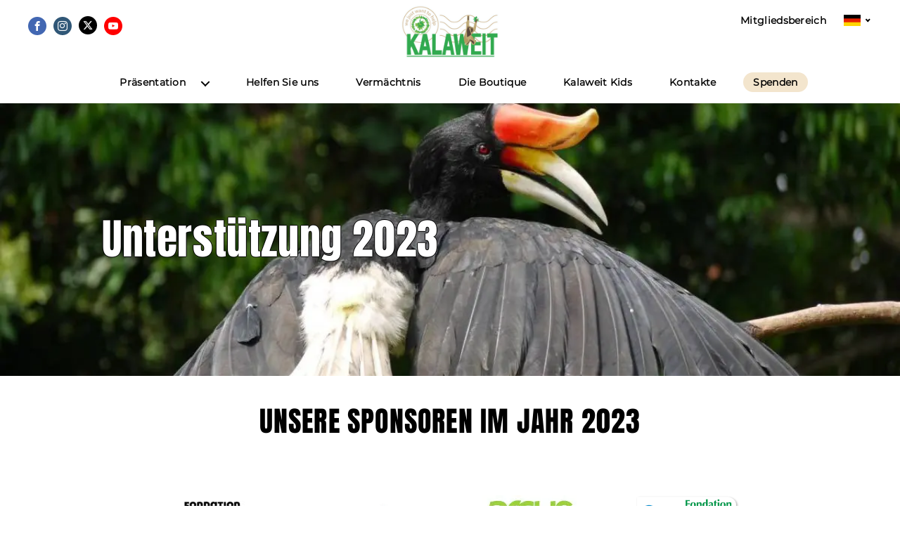

--- FILE ---
content_type: text/html; charset=UTF-8
request_url: https://kalaweit.org/de/prasentation/unterstutzung-2023/
body_size: 19786
content:
<!DOCTYPE html>
<html class="no-js" lang="de-DE">
<head>
<meta charset="UTF-8">
<meta name="viewport" content="width=device-width, initial-scale=1.0">
<link rel="profile" href="https://gmpg.org/xfn/11">
<meta name='robots' content='index, follow, max-image-preview:large, max-snippet:-1, max-video-preview:-1'/>
<style>img:is([sizes="auto" i], [sizes^="auto," i]){contain-intrinsic-size:3000px 1500px}</style>
<link rel="alternate" href="https://kalaweit.org/presentation/soutiens-2023/" hreflang="fr"/>
<link rel="alternate" href="https://kalaweit.org/en/introduction/supports-in-2023/" hreflang="en"/>
<link rel="alternate" href="https://kalaweit.org/es/presentacion/apoyos-en-2023/" hreflang="es"/>
<link rel="alternate" href="https://kalaweit.org/de/prasentation/unterstutzung-2023/" hreflang="de"/>
<title>Unterstützung 2023 - Kalaweit</title>
<link rel="canonical" href="https://kalaweit.org/de/prasentation/unterstutzung-2023/"/>
<meta property="og:locale" content="de_DE"/>
<meta property="og:locale:alternate" content="fr_FR"/>
<meta property="og:locale:alternate" content="en_GB"/>
<meta property="og:locale:alternate" content="es_ES"/>
<meta property="og:type" content="article"/>
<meta property="og:title" content="Unterstützung 2023 - Kalaweit"/>
<meta property="og:description" content="Unsere Sponsoren im Jahr 2023 Unterstützung 2024 &#8211; Unterstützung 2025"/>
<meta property="og:url" content="https://kalaweit.org/de/prasentation/unterstutzung-2023/"/>
<meta property="og:site_name" content="Kalaweit"/>
<meta property="article:modified_time" content="2025-01-04T08:09:57+00:00"/>
<meta property="og:image" content="https://kalaweit.org/wp-content/uploads/2020/12/Copyright-Laetitia-Lassalle-4.jpg"/>
<meta property="og:image:width" content="1920"/>
<meta property="og:image:height" content="1440"/>
<meta property="og:image:type" content="image/jpeg"/>
<meta name="twitter:card" content="summary_large_image"/>
<meta name="twitter:label1" content="Geschätzte Lesezeit"/>
<meta name="twitter:data1" content="1 Minute"/>
<script type="application/ld+json" class="yoast-schema-graph">{"@context":"https://schema.org","@graph":[{"@type":"WebPage","@id":"https://kalaweit.org/de/prasentation/unterstutzung-2023/","url":"https://kalaweit.org/de/prasentation/unterstutzung-2023/","name":"Unterstützung 2023 - Kalaweit","isPartOf":{"@id":"https://kalaweit.org/de/willkommen/#website"},"primaryImageOfPage":{"@id":"https://kalaweit.org/de/prasentation/unterstutzung-2023/#primaryimage"},"image":{"@id":"https://kalaweit.org/de/prasentation/unterstutzung-2023/#primaryimage"},"thumbnailUrl":"https://kalaweit.org/wp-content/uploads/2020/12/Copyright-Laetitia-Lassalle-4.jpg","datePublished":"2023-12-28T13:09:43+00:00","dateModified":"2025-01-04T08:09:57+00:00","breadcrumb":{"@id":"https://kalaweit.org/de/prasentation/unterstutzung-2023/#breadcrumb"},"inLanguage":"de","potentialAction":[{"@type":"ReadAction","target":["https://kalaweit.org/de/prasentation/unterstutzung-2023/"]}]},{"@type":"ImageObject","inLanguage":"de","@id":"https://kalaweit.org/de/prasentation/unterstutzung-2023/#primaryimage","url":"https://kalaweit.org/wp-content/uploads/2020/12/Copyright-Laetitia-Lassalle-4.jpg","contentUrl":"https://kalaweit.org/wp-content/uploads/2020/12/Copyright-Laetitia-Lassalle-4.jpg","width":1920,"height":1440},{"@type":"BreadcrumbList","@id":"https://kalaweit.org/de/prasentation/unterstutzung-2023/#breadcrumb","itemListElement":[{"@type":"ListItem","position":1,"name":"Startseite","item":"https://kalaweit.org/de/willkommen/"},{"@type":"ListItem","position":2,"name":"Präsentation","item":"https://kalaweit.org/de/prasentation/"},{"@type":"ListItem","position":3,"name":"Unterstützung 2023"}]},{"@type":"WebSite","@id":"https://kalaweit.org/de/willkommen/#website","url":"https://kalaweit.org/de/willkommen/","name":"Kalaweit","description":"Zum Schutz der %sbiologischen Vielfalt in Indonesien%s","publisher":{"@id":"https://kalaweit.org/de/willkommen/#organization"},"potentialAction":[{"@type":"SearchAction","target":{"@type":"EntryPoint","urlTemplate":"https://kalaweit.org/de/willkommen/?s={search_term_string}"},"query-input":{"@type":"PropertyValueSpecification","valueRequired":true,"valueName":"search_term_string"}}],"inLanguage":"de"},{"@type":"Organization","@id":"https://kalaweit.org/de/willkommen/#organization","name":"Kalaweit","url":"https://kalaweit.org/de/willkommen/","logo":{"@type":"ImageObject","inLanguage":"de","@id":"https://kalaweit.org/de/willkommen/#/schema/logo/image/","url":"https://kalaweit.org/wp-content/uploads/2020/11/logo@3x.png","contentUrl":"https://kalaweit.org/wp-content/uploads/2020/11/logo@3x.png","width":429,"height":267,"caption":"Kalaweit"},"image":{"@id":"https://kalaweit.org/de/willkommen/#/schema/logo/image/"}}]}</script>
<link rel="stylesheet" type="text/css" href="//kalaweit.org/wp-content/cache/wpfc-minified/esv9yg83/3s70.css" media="all"/>
<style id='wp-emoji-styles-inline-css'>img.wp-smiley, img.emoji{display:inline !important;border:none !important;box-shadow:none !important;height:1em !important;width:1em !important;margin:0 0.07em !important;vertical-align:-0.1em !important;background:none !important;padding:0 !important;}</style>
<link rel="stylesheet" type="text/css" href="//kalaweit.org/wp-content/cache/wpfc-minified/2z38b0h5/3s70.css" media="all"/>
<style id='wp-block-library-theme-inline-css'>.wp-block-audio :where(figcaption){color:#555;font-size:13px;text-align:center}.is-dark-theme .wp-block-audio :where(figcaption){color:#ffffffa6}.wp-block-audio{margin:0 0 1em}.wp-block-code{border:1px solid #ccc;border-radius:4px;font-family:Menlo,Consolas,monaco,monospace;padding:.8em 1em}.wp-block-embed :where(figcaption){color:#555;font-size:13px;text-align:center}.is-dark-theme .wp-block-embed :where(figcaption){color:#ffffffa6}.wp-block-embed{margin:0 0 1em}.blocks-gallery-caption{color:#555;font-size:13px;text-align:center}.is-dark-theme .blocks-gallery-caption{color:#ffffffa6}:root :where(.wp-block-image figcaption){color:#555;font-size:13px;text-align:center}.is-dark-theme :root :where(.wp-block-image figcaption){color:#ffffffa6}.wp-block-image{margin:0 0 1em}.wp-block-pullquote{border-bottom:4px solid;border-top:4px solid;color:currentColor;margin-bottom:1.75em}.wp-block-pullquote cite,.wp-block-pullquote footer,.wp-block-pullquote__citation{color:currentColor;font-size:.8125em;font-style:normal;text-transform:uppercase}.wp-block-quote{border-left:.25em solid;margin:0 0 1.75em;padding-left:1em}.wp-block-quote cite,.wp-block-quote footer{color:currentColor;font-size:.8125em;font-style:normal;position:relative}.wp-block-quote:where(.has-text-align-right){border-left:none;border-right:.25em solid;padding-left:0;padding-right:1em}.wp-block-quote:where(.has-text-align-center){border:none;padding-left:0}.wp-block-quote.is-large,.wp-block-quote.is-style-large,.wp-block-quote:where(.is-style-plain){border:none}.wp-block-search .wp-block-search__label{font-weight:700}.wp-block-search__button{border:1px solid #ccc;padding:.375em .625em}:where(.wp-block-group.has-background){padding:1.25em 2.375em}.wp-block-separator.has-css-opacity{opacity:.4}.wp-block-separator{border:none;border-bottom:2px solid;margin-left:auto;margin-right:auto}.wp-block-separator.has-alpha-channel-opacity{opacity:1}.wp-block-separator:not(.is-style-wide):not(.is-style-dots){width:100px}.wp-block-separator.has-background:not(.is-style-dots){border-bottom:none;height:1px}.wp-block-separator.has-background:not(.is-style-wide):not(.is-style-dots){height:2px}.wp-block-table{margin:0 0 1em}.wp-block-table td,.wp-block-table th{word-break:normal}.wp-block-table :where(figcaption){color:#555;font-size:13px;text-align:center}.is-dark-theme .wp-block-table :where(figcaption){color:#ffffffa6}.wp-block-video :where(figcaption){color:#555;font-size:13px;text-align:center}.is-dark-theme .wp-block-video :where(figcaption){color:#ffffffa6}.wp-block-video{margin:0 0 1em}:root :where(.wp-block-template-part.has-background){margin-bottom:0;margin-top:0;padding:1.25em 2.375em}</style>
<style>.wp-block-group.lps-block .wp-block-group__inner-container{margin-top:0;margin-bottom:0;}
.wp-block-group.lps-block.alignfull .wp-block-group__inner-container{margin:0}
.entry-content > .wp-block-group.lps-block{padding:0;}</style>
<style id='classic-theme-styles-inline-css'>.wp-block-button__link{color:#fff;background-color:#32373c;border-radius:9999px;box-shadow:none;text-decoration:none;padding:calc(.667em + 2px) calc(1.333em + 2px);font-size:1.125em}.wp-block-file__button{background:#32373c;color:#fff;text-decoration:none}</style>
<style id='global-styles-inline-css'>:root{--wp--preset--aspect-ratio--square:1;--wp--preset--aspect-ratio--4-3:4/3;--wp--preset--aspect-ratio--3-4:3/4;--wp--preset--aspect-ratio--3-2:3/2;--wp--preset--aspect-ratio--2-3:2/3;--wp--preset--aspect-ratio--16-9:16/9;--wp--preset--aspect-ratio--9-16:9/16;--wp--preset--color--black:#000000;--wp--preset--color--cyan-bluish-gray:#abb8c3;--wp--preset--color--white:#ffffff;--wp--preset--color--pale-pink:#f78da7;--wp--preset--color--vivid-red:#cf2e2e;--wp--preset--color--luminous-vivid-orange:#ff6900;--wp--preset--color--luminous-vivid-amber:#fcb900;--wp--preset--color--light-green-cyan:#7bdcb5;--wp--preset--color--vivid-green-cyan:#00d084;--wp--preset--color--pale-cyan-blue:#8ed1fc;--wp--preset--color--vivid-cyan-blue:#0693e3;--wp--preset--color--vivid-purple:#9b51e0;--wp--preset--color--accent:#e22658;--wp--preset--color--primary:#000000;--wp--preset--color--secondary:#6d6d6d;--wp--preset--color--subtle-background:#dbdbdb;--wp--preset--color--background:#ffffff;--wp--preset--gradient--vivid-cyan-blue-to-vivid-purple:linear-gradient(135deg,rgba(6,147,227,1) 0%,rgb(155,81,224) 100%);--wp--preset--gradient--light-green-cyan-to-vivid-green-cyan:linear-gradient(135deg,rgb(122,220,180) 0%,rgb(0,208,130) 100%);--wp--preset--gradient--luminous-vivid-amber-to-luminous-vivid-orange:linear-gradient(135deg,rgba(252,185,0,1) 0%,rgba(255,105,0,1) 100%);--wp--preset--gradient--luminous-vivid-orange-to-vivid-red:linear-gradient(135deg,rgba(255,105,0,1) 0%,rgb(207,46,46) 100%);--wp--preset--gradient--very-light-gray-to-cyan-bluish-gray:linear-gradient(135deg,rgb(238,238,238) 0%,rgb(169,184,195) 100%);--wp--preset--gradient--cool-to-warm-spectrum:linear-gradient(135deg,rgb(74,234,220) 0%,rgb(151,120,209) 20%,rgb(207,42,186) 40%,rgb(238,44,130) 60%,rgb(251,105,98) 80%,rgb(254,248,76) 100%);--wp--preset--gradient--blush-light-purple:linear-gradient(135deg,rgb(255,206,236) 0%,rgb(152,150,240) 100%);--wp--preset--gradient--blush-bordeaux:linear-gradient(135deg,rgb(254,205,165) 0%,rgb(254,45,45) 50%,rgb(107,0,62) 100%);--wp--preset--gradient--luminous-dusk:linear-gradient(135deg,rgb(255,203,112) 0%,rgb(199,81,192) 50%,rgb(65,88,208) 100%);--wp--preset--gradient--pale-ocean:linear-gradient(135deg,rgb(255,245,203) 0%,rgb(182,227,212) 50%,rgb(51,167,181) 100%);--wp--preset--gradient--electric-grass:linear-gradient(135deg,rgb(202,248,128) 0%,rgb(113,206,126) 100%);--wp--preset--gradient--midnight:linear-gradient(135deg,rgb(2,3,129) 0%,rgb(40,116,252) 100%);--wp--preset--font-size--small:18px;--wp--preset--font-size--medium:20px;--wp--preset--font-size--large:26.25px;--wp--preset--font-size--x-large:42px;--wp--preset--font-size--normal:21px;--wp--preset--font-size--larger:32px;--wp--preset--spacing--20:0.44rem;--wp--preset--spacing--30:0.67rem;--wp--preset--spacing--40:1rem;--wp--preset--spacing--50:1.5rem;--wp--preset--spacing--60:2.25rem;--wp--preset--spacing--70:3.38rem;--wp--preset--spacing--80:5.06rem;--wp--preset--shadow--natural:6px 6px 9px rgba(0, 0, 0, 0.2);--wp--preset--shadow--deep:12px 12px 50px rgba(0, 0, 0, 0.4);--wp--preset--shadow--sharp:6px 6px 0px rgba(0, 0, 0, 0.2);--wp--preset--shadow--outlined:6px 6px 0px -3px rgba(255, 255, 255, 1), 6px 6px rgba(0, 0, 0, 1);--wp--preset--shadow--crisp:6px 6px 0px rgba(0, 0, 0, 1);}:where(.is-layout-flex){gap:0.5em;}:where(.is-layout-grid){gap:0.5em;}body .is-layout-flex{display:flex;}.is-layout-flex{flex-wrap:wrap;align-items:center;}.is-layout-flex > :is(*, div){margin:0;}body .is-layout-grid{display:grid;}.is-layout-grid > :is(*, div){margin:0;}:where(.wp-block-columns.is-layout-flex){gap:2em;}:where(.wp-block-columns.is-layout-grid){gap:2em;}:where(.wp-block-post-template.is-layout-flex){gap:1.25em;}:where(.wp-block-post-template.is-layout-grid){gap:1.25em;}.has-black-color{color:var(--wp--preset--color--black) !important;}.has-cyan-bluish-gray-color{color:var(--wp--preset--color--cyan-bluish-gray) !important;}.has-white-color{color:var(--wp--preset--color--white) !important;}.has-pale-pink-color{color:var(--wp--preset--color--pale-pink) !important;}.has-vivid-red-color{color:var(--wp--preset--color--vivid-red) !important;}.has-luminous-vivid-orange-color{color:var(--wp--preset--color--luminous-vivid-orange) !important;}.has-luminous-vivid-amber-color{color:var(--wp--preset--color--luminous-vivid-amber) !important;}.has-light-green-cyan-color{color:var(--wp--preset--color--light-green-cyan) !important;}.has-vivid-green-cyan-color{color:var(--wp--preset--color--vivid-green-cyan) !important;}.has-pale-cyan-blue-color{color:var(--wp--preset--color--pale-cyan-blue) !important;}.has-vivid-cyan-blue-color{color:var(--wp--preset--color--vivid-cyan-blue) !important;}.has-vivid-purple-color{color:var(--wp--preset--color--vivid-purple) !important;}.has-black-background-color{background-color:var(--wp--preset--color--black) !important;}.has-cyan-bluish-gray-background-color{background-color:var(--wp--preset--color--cyan-bluish-gray) !important;}.has-white-background-color{background-color:var(--wp--preset--color--white) !important;}.has-pale-pink-background-color{background-color:var(--wp--preset--color--pale-pink) !important;}.has-vivid-red-background-color{background-color:var(--wp--preset--color--vivid-red) !important;}.has-luminous-vivid-orange-background-color{background-color:var(--wp--preset--color--luminous-vivid-orange) !important;}.has-luminous-vivid-amber-background-color{background-color:var(--wp--preset--color--luminous-vivid-amber) !important;}.has-light-green-cyan-background-color{background-color:var(--wp--preset--color--light-green-cyan) !important;}.has-vivid-green-cyan-background-color{background-color:var(--wp--preset--color--vivid-green-cyan) !important;}.has-pale-cyan-blue-background-color{background-color:var(--wp--preset--color--pale-cyan-blue) !important;}.has-vivid-cyan-blue-background-color{background-color:var(--wp--preset--color--vivid-cyan-blue) !important;}.has-vivid-purple-background-color{background-color:var(--wp--preset--color--vivid-purple) !important;}.has-black-border-color{border-color:var(--wp--preset--color--black) !important;}.has-cyan-bluish-gray-border-color{border-color:var(--wp--preset--color--cyan-bluish-gray) !important;}.has-white-border-color{border-color:var(--wp--preset--color--white) !important;}.has-pale-pink-border-color{border-color:var(--wp--preset--color--pale-pink) !important;}.has-vivid-red-border-color{border-color:var(--wp--preset--color--vivid-red) !important;}.has-luminous-vivid-orange-border-color{border-color:var(--wp--preset--color--luminous-vivid-orange) !important;}.has-luminous-vivid-amber-border-color{border-color:var(--wp--preset--color--luminous-vivid-amber) !important;}.has-light-green-cyan-border-color{border-color:var(--wp--preset--color--light-green-cyan) !important;}.has-vivid-green-cyan-border-color{border-color:var(--wp--preset--color--vivid-green-cyan) !important;}.has-pale-cyan-blue-border-color{border-color:var(--wp--preset--color--pale-cyan-blue) !important;}.has-vivid-cyan-blue-border-color{border-color:var(--wp--preset--color--vivid-cyan-blue) !important;}.has-vivid-purple-border-color{border-color:var(--wp--preset--color--vivid-purple) !important;}.has-vivid-cyan-blue-to-vivid-purple-gradient-background{background:var(--wp--preset--gradient--vivid-cyan-blue-to-vivid-purple) !important;}.has-light-green-cyan-to-vivid-green-cyan-gradient-background{background:var(--wp--preset--gradient--light-green-cyan-to-vivid-green-cyan) !important;}.has-luminous-vivid-amber-to-luminous-vivid-orange-gradient-background{background:var(--wp--preset--gradient--luminous-vivid-amber-to-luminous-vivid-orange) !important;}.has-luminous-vivid-orange-to-vivid-red-gradient-background{background:var(--wp--preset--gradient--luminous-vivid-orange-to-vivid-red) !important;}.has-very-light-gray-to-cyan-bluish-gray-gradient-background{background:var(--wp--preset--gradient--very-light-gray-to-cyan-bluish-gray) !important;}.has-cool-to-warm-spectrum-gradient-background{background:var(--wp--preset--gradient--cool-to-warm-spectrum) !important;}.has-blush-light-purple-gradient-background{background:var(--wp--preset--gradient--blush-light-purple) !important;}.has-blush-bordeaux-gradient-background{background:var(--wp--preset--gradient--blush-bordeaux) !important;}.has-luminous-dusk-gradient-background{background:var(--wp--preset--gradient--luminous-dusk) !important;}.has-pale-ocean-gradient-background{background:var(--wp--preset--gradient--pale-ocean) !important;}.has-electric-grass-gradient-background{background:var(--wp--preset--gradient--electric-grass) !important;}.has-midnight-gradient-background{background:var(--wp--preset--gradient--midnight) !important;}.has-small-font-size{font-size:var(--wp--preset--font-size--small) !important;}.has-medium-font-size{font-size:var(--wp--preset--font-size--medium) !important;}.has-large-font-size{font-size:var(--wp--preset--font-size--large) !important;}.has-x-large-font-size{font-size:var(--wp--preset--font-size--x-large) !important;}:where(.wp-block-post-template.is-layout-flex){gap:1.25em;}:where(.wp-block-post-template.is-layout-grid){gap:1.25em;}:where(.wp-block-columns.is-layout-flex){gap:2em;}:where(.wp-block-columns.is-layout-grid){gap:2em;}:root :where(.wp-block-pullquote){font-size:1.5em;line-height:1.6;}</style>
<link rel="stylesheet" type="text/css" href="//kalaweit.org/wp-content/cache/wpfc-minified/ldxmk4wp/3s70.css" media="all"/>
<style id='twentytwenty-style-inline-css'>.color-accent,.color-accent-hover:hover,.color-accent-hover:focus,:root .has-accent-color,.has-drop-cap:not(:focus):first-letter,.wp-block-button.is-style-outline,a{color:#e22658;}blockquote,.border-color-accent,.border-color-accent-hover:hover,.border-color-accent-hover:focus{border-color:#e22658;}button,.button,.faux-button,.wp-block-button__link,.wp-block-file .wp-block-file__button,input[type="button"],input[type="reset"],input[type="submit"],.bg-accent,.bg-accent-hover:hover,.bg-accent-hover:focus,:root .has-accent-background-color,.comment-reply-link{background-color:#e22658;}.fill-children-accent,.fill-children-accent *{fill:#e22658;}:root .has-background-color,button,.button,.faux-button,.wp-block-button__link,.wp-block-file__button,input[type="button"],input[type="reset"],input[type="submit"],.wp-block-button,.comment-reply-link,.has-background.has-primary-background-color:not(.has-text-color),.has-background.has-primary-background-color *:not(.has-text-color),.has-background.has-accent-background-color:not(.has-text-color),.has-background.has-accent-background-color *:not(.has-text-color){color:#ffffff;}:root .has-background-background-color{background-color:#ffffff;}body,.entry-title a,:root .has-primary-color{color:#000000;}:root .has-primary-background-color{background-color:#000000;}cite,figcaption,.wp-caption-text,.post-meta,.entry-content .wp-block-archives li,.entry-content .wp-block-categories li,.entry-content .wp-block-latest-posts li,.wp-block-latest-comments__comment-date,.wp-block-latest-posts__post-date,.wp-block-embed figcaption,.wp-block-image figcaption,.wp-block-pullquote cite,.comment-metadata,.comment-respond .comment-notes,.comment-respond .logged-in-as,.pagination .dots,.entry-content hr:not(.has-background),hr.styled-separator,:root .has-secondary-color{color:#6d6d6d;}:root .has-secondary-background-color{background-color:#6d6d6d;}pre,fieldset,input,textarea,table,table *,hr{border-color:#dbdbdb;}caption,code,code,kbd,samp,.wp-block-table.is-style-stripes tbody tr:nth-child(odd),:root .has-subtle-background-background-color{background-color:#dbdbdb;}.wp-block-table.is-style-stripes{border-bottom-color:#dbdbdb;}.wp-block-latest-posts.is-grid li{border-top-color:#dbdbdb;}:root .has-subtle-background-color{color:#dbdbdb;}body:not(.overlay-header) .primary-menu > li > a,body:not(.overlay-header) .primary-menu > li > .icon,.modal-menu a,.footer-menu a, .footer-widgets a:where(:not(.wp-block-button__link)),#site-footer .wp-block-button.is-style-outline,.wp-block-pullquote:before,.singular:not(.overlay-header) .entry-header a,.archive-header a,.header-footer-group .color-accent,.header-footer-group .color-accent-hover:hover{color:#e22658;}.social-icons a,#site-footer button:not(.toggle),#site-footer .button,#site-footer .faux-button,#site-footer .wp-block-button__link,#site-footer .wp-block-file__button,#site-footer input[type="button"],#site-footer input[type="reset"],#site-footer input[type="submit"]{background-color:#e22658;}.social-icons a,body:not(.overlay-header) .primary-menu ul,.header-footer-group button,.header-footer-group .button,.header-footer-group .faux-button,.header-footer-group .wp-block-button:not(.is-style-outline) .wp-block-button__link,.header-footer-group .wp-block-file__button,.header-footer-group input[type="button"],.header-footer-group input[type="reset"],.header-footer-group input[type="submit"]{color:#ffffff;}#site-header,.footer-nav-widgets-wrapper,#site-footer,.menu-modal,.menu-modal-inner,.search-modal-inner,.archive-header,.singular .entry-header,.singular .featured-media:before,.wp-block-pullquote:before{background-color:#ffffff;}.header-footer-group,body:not(.overlay-header) #site-header .toggle,.menu-modal .toggle{color:#000000;}body:not(.overlay-header) .primary-menu ul{background-color:#000000;}body:not(.overlay-header) .primary-menu > li > ul:after{border-bottom-color:#000000;}body:not(.overlay-header) .primary-menu ul ul:after{border-left-color:#000000;}.site-description,body:not(.overlay-header) .toggle-inner .toggle-text,.widget .post-date,.widget .rss-date,.widget_archive li,.widget_categories li,.widget cite,.widget_pages li,.widget_meta li,.widget_nav_menu li,.powered-by-wordpress,.footer-credits .privacy-policy,.to-the-top,.singular .entry-header .post-meta,.singular:not(.overlay-header) .entry-header .post-meta a{color:#6d6d6d;}.header-footer-group pre,.header-footer-group fieldset,.header-footer-group input,.header-footer-group textarea,.header-footer-group table,.header-footer-group table *,.footer-nav-widgets-wrapper,#site-footer,.menu-modal nav *,.footer-widgets-outer-wrapper,.footer-top{border-color:#dbdbdb;}.header-footer-group table caption,body:not(.overlay-header) .header-inner .toggle-wrapper::before{background-color:#dbdbdb;}</style>
<style>@font-face{font-family:"Inter var";font-weight:100 900;font-style:normal;font-display:swap;src:url(//kalaweit.org/wp-content/themes/twentytwenty/assets/fonts/inter/Inter-upright-var.woff2) format("woff2");}
@font-face{font-family:"Inter var";font-weight:100 900;font-style:italic;font-display:swap;src:url(//kalaweit.org/wp-content/themes/twentytwenty/assets/fonts/inter/Inter-italic-var.woff2) format("woff2");}</style>
<link rel="stylesheet" type="text/css" href="//kalaweit.org/wp-content/cache/wpfc-minified/99ond7wu/3s70.css" media="print"/>
<link rel="stylesheet" type="text/css" href="//kalaweit.org/wp-content/cache/wpfc-minified/euov2xvo/3s70.css" media="screen"/>
<style>div.sib-sms-field{display:inline-block;position:relative;width:100%;}
.sib-sms-field .sib-country-block{position:absolute;right:auto;left:0;top:0;bottom:0;padding:1px;-webkit-box-sizing:border-box;-moz-box-sizing:border-box;box-sizing:border-box;}
.sib-country-block .sib-toggle.sib-country-flg{z-index:1;position:relative;width:46px;height:100%;padding:0 0 0 8px;-webkit-box-sizing:border-box;-moz-box-sizing:border-box;box-sizing:border-box;background-color:#dbdbdb;cursor:pointer;}
.sib-country-block .sib-toggle .sib-cflags{position:absolute;top:0;bottom:0;margin:auto;height:15px;width:20px;background-repeat:no-repeat;background-color:#dbdbdb;-webkit-box-sizing:border-box;-moz-box-sizing:border-box;box-sizing:border-box;background-image:url(//kalaweit.org/wp-content/plugins/mailin/img/flags/fr.png);}
.sib-country-block .sib-toggle .sib-icon-arrow{position:absolute;top:50%;margin-top:-2px;right:6px;width:0;height:0;border-left:3px solid transparent;border-right:3px solid transparent;border-top:4px solid;}
.sib-sms-field ul.sib-country-list{position:absolute;z-index:2;list-style:none;text-align:left;padding:0px;margin:0px 0px 0px -1px;box-shadow:rgba(0, 0, 0, 0.2) 1px 1px 4px;background-color:white;border:1px solid rgb(204, 204, 204);white-space:nowrap;max-height:150px;overflow-y:scroll;overflow-x:hidden;top:50px;width:250px;}
.sib-sms-field ul.sib-country-list li.sib-country-prefix{font-size:14px;padding:1px 10px;cursor:pointer;}
.sib-sms-field ul.sib-country-list li.sib-country-prefix:hover{background-color:#dbdbdb;}
.sib-sms-field ul.sib-country-list li .sib-flag-box{width:20px;}
.sib-sms-field ul.sib-country-list li .sib-flag-box .sib-flag{height:18px;width:20px;background-image:url(//kalaweit.org/wp-content/plugins/mailin/img/flags/ad.png);vertical-align:middle;display:inline-block;background-repeat:no-repeat;}
.sib-sms-field ul.sib-country-list li .sib-flag-box .sib-dial-code{margin-left:20px;}
.sib-sms-field .sib-sms{padding-right:6px;padding-left:52px;margin-left:0;position:relative;z-index:0;margin-top:0 !important;margin-bottom:0 !important;margin-right:0;}
.sib-multi-lists.sib_error{color:#A94442;}</style>
<link rel="https://api.w.org/" href="https://kalaweit.org/wp-json/"/><link rel="alternate" title="JSON" type="application/json" href="https://kalaweit.org/wp-json/wp/v2/pages/23855"/><link rel="EditURI" type="application/rsd+xml" title="RSD" href="https://kalaweit.org/xmlrpc.php?rsd"/>
<meta name="generator" content="WordPress 6.7.4"/>
<link rel='shortlink' href='https://kalaweit.org/?p=23855'/>
<link rel="alternate" title="oEmbed (JSON)" type="application/json+oembed" href="https://kalaweit.org/wp-json/oembed/1.0/embed?url=https%3A%2F%2Fkalaweit.org%2Fde%2Fprasentation%2Funterstutzung-2023%2F"/>
<link rel="alternate" title="oEmbed (XML)" type="text/xml+oembed" href="https://kalaweit.org/wp-json/oembed/1.0/embed?url=https%3A%2F%2Fkalaweit.org%2Fde%2Fprasentation%2Funterstutzung-2023%2F&#038;format=xml"/>
<script async src="https://www.googletagmanager.com/gtag/js?id=UA-63938957-1"></script>
<script>window.dataLayer=window.dataLayer||[];function gtag(){dataLayer.push(arguments);} gtag('js', new Date()); gtag('config', 'UA-63938957-1');</script>
<style id="custom-background-css">body.custom-background{background-color:#ffffff;}</style>
<link rel="icon" href="https://kalaweit.org/wp-content/uploads/2020/12/cropped-favicon-512-1-32x32.png" sizes="32x32"/>
<link rel="icon" href="https://kalaweit.org/wp-content/uploads/2020/12/cropped-favicon-512-1-192x192.png" sizes="192x192"/>
<link rel="apple-touch-icon" href="https://kalaweit.org/wp-content/uploads/2020/12/cropped-favicon-512-1-180x180.png"/>
<meta name="msapplication-TileImage" content="https://kalaweit.org/wp-content/uploads/2020/12/cropped-favicon-512-1-270x270.png"/>
<script data-wpfc-render="false">var Wpfcll={s:[],osl:0,scroll:false,i:function(){Wpfcll.ss();window.addEventListener('load',function(){let observer=new MutationObserver(mutationRecords=>{Wpfcll.osl=Wpfcll.s.length;Wpfcll.ss();if(Wpfcll.s.length > Wpfcll.osl){Wpfcll.ls(false);}});observer.observe(document.getElementsByTagName("html")[0],{childList:true,attributes:true,subtree:true,attributeFilter:["src"],attributeOldValue:false,characterDataOldValue:false});Wpfcll.ls(true);});window.addEventListener('scroll',function(){Wpfcll.scroll=true;Wpfcll.ls(false);});window.addEventListener('resize',function(){Wpfcll.scroll=true;Wpfcll.ls(false);});window.addEventListener('click',function(){Wpfcll.scroll=true;Wpfcll.ls(false);});},c:function(e,pageload){var w=document.documentElement.clientHeight || body.clientHeight;var n=0;if(pageload){n=0;}else{n=(w > 800) ? 800:200;n=Wpfcll.scroll ? 800:n;}var er=e.getBoundingClientRect();var t=0;var p=e.parentNode ? e.parentNode:false;if(typeof p.getBoundingClientRect=="undefined"){var pr=false;}else{var pr=p.getBoundingClientRect();}if(er.x==0 && er.y==0){for(var i=0;i < 10;i++){if(p){if(pr.x==0 && pr.y==0){if(p.parentNode){p=p.parentNode;}if(typeof p.getBoundingClientRect=="undefined"){pr=false;}else{pr=p.getBoundingClientRect();}}else{t=pr.top;break;}}};}else{t=er.top;}if(w - t+n > 0){return true;}return false;},r:function(e,pageload){var s=this;var oc,ot;try{oc=e.getAttribute("data-wpfc-original-src");ot=e.getAttribute("data-wpfc-original-srcset");originalsizes=e.getAttribute("data-wpfc-original-sizes");if(s.c(e,pageload)){if(oc || ot){if(e.tagName=="DIV" || e.tagName=="A" || e.tagName=="SPAN"){e.style.backgroundImage="url("+oc+")";e.removeAttribute("data-wpfc-original-src");e.removeAttribute("data-wpfc-original-srcset");e.removeAttribute("onload");}else{if(oc){e.setAttribute('src',oc);}if(ot){e.setAttribute('srcset',ot);}if(originalsizes){e.setAttribute('sizes',originalsizes);}if(e.getAttribute("alt") && e.getAttribute("alt")=="blank"){e.removeAttribute("alt");}e.removeAttribute("data-wpfc-original-src");e.removeAttribute("data-wpfc-original-srcset");e.removeAttribute("data-wpfc-original-sizes");e.removeAttribute("onload");if(e.tagName=="IFRAME"){var y="https://www.youtube.com/embed/";if(navigator.userAgent.match(/\sEdge?\/\d/i)){e.setAttribute('src',e.getAttribute("src").replace(/.+\/templates\/youtube\.html\#/,y));}e.onload=function(){if(typeof window.jQuery !="undefined"){if(jQuery.fn.fitVids){jQuery(e).parent().fitVids({customSelector:"iframe[src]"});}}var s=e.getAttribute("src").match(/templates\/youtube\.html\#(.+)/);if(s){try{var i=e.contentDocument || e.contentWindow;if(i.location.href=="about:blank"){e.setAttribute('src',y+s[1]);}}catch(err){e.setAttribute('src',y+s[1]);}}}}}}else{if(e.tagName=="NOSCRIPT"){if(typeof window.jQuery !="undefined"){if(jQuery(e).attr("data-type")=="wpfc"){e.removeAttribute("data-type");jQuery(e).after(jQuery(e).text());}}}}}}catch(error){console.log(error);console.log("==>",e);}},ss:function(){var i=Array.prototype.slice.call(document.getElementsByTagName("img"));var f=Array.prototype.slice.call(document.getElementsByTagName("iframe"));var d=Array.prototype.slice.call(document.getElementsByTagName("div"));var a=Array.prototype.slice.call(document.getElementsByTagName("a"));var s=Array.prototype.slice.call(document.getElementsByTagName("span"));var n=Array.prototype.slice.call(document.getElementsByTagName("noscript"));this.s=i.concat(f).concat(d).concat(a).concat(s).concat(n);},ls:function(pageload){var s=this;[].forEach.call(s.s,function(e,index){s.r(e,pageload);});}};document.addEventListener('DOMContentLoaded',function(){wpfci();});function wpfci(){Wpfcll.i();}</script>
</head>
<body class="page-template-default page page-id-23855 page-child parent-pageid-776 custom-background wp-custom-logo wp-embed-responsive ml-lightbox-excluded metaslider-plugin singular has-post-thumbnail has-no-pagination not-showing-comments show-avatars footer-top-hidden reduced-spacing" id="kalabody">
<a class="skip-link screen-reader-text" href="#site-content">Zum Inhalt springen</a>
<div id="header-and-body">
<header id="site-header" class="header-footer-group" role="banner">
<div class="header-inner section-inner">
<div class="header-titles-wrapper">
<div class="header-titles">
<div id="headtoprightlinks"><div class="widget widget_polylang"><div class="widget-content"><label class="screen-reader-text" for="lang_choice_polylang-3">Sprache auswählen</label><select name="lang_choice_polylang-3" id="lang_choice_polylang-3" class="pll-switcher-select"> <option value="https://kalaweit.org/presentation/soutiens-2023/" lang="fr-FR" data-lang="{&quot;id&quot;:0,&quot;name&quot;:&quot;Fran\u00e7ais&quot;,&quot;slug&quot;:&quot;fr&quot;,&quot;dir&quot;:0}">Français</option> <option value="https://kalaweit.org/en/introduction/supports-in-2023/" lang="en-GB" data-lang="{&quot;id&quot;:0,&quot;name&quot;:&quot;English&quot;,&quot;slug&quot;:&quot;en&quot;,&quot;dir&quot;:0}">English</option> <option value="https://kalaweit.org/es/presentacion/apoyos-en-2023/" lang="es-ES" data-lang="{&quot;id&quot;:0,&quot;name&quot;:&quot;Espa\u00f1ol&quot;,&quot;slug&quot;:&quot;es&quot;,&quot;dir&quot;:0}">Español</option> <option value="https://kalaweit.org/de/prasentation/unterstutzung-2023/" lang="de-DE" selected='selected' data-lang="{&quot;id&quot;:0,&quot;name&quot;:&quot;Deutsch&quot;,&quot;slug&quot;:&quot;de&quot;,&quot;dir&quot;:0}">Deutsch</option> </select></div></div></div><style>body .wpsw-social-links li a .social-icon{background:#ffffff !important;color:#000000 !important;}
body .wpsw-social-links li a .social-icon:hover, body .wpsw-social-links li a .social-icon:focus{background:#000000 !important;color:#ffffff !important;}</style><div class="widget wp-social-widget"><div class="widget-content"><ul class='wpsw-social-links'><li><a href="https://www.facebook.com/KalaweitFrance" target="_blank"><span class="social-icon sicon-facebook"></span></a></li><li><a href="https://www.instagram.com/associationkalaweit/" target="_blank"><span class="social-icon sicon-instagram"></span></a></li><li><a href="https://twitter.com/kalaweit" target="_blank"><span class="social-icon sicon-twitter"></span></a></li><li><a href="https://www.youtube.com/playlist?list=PLCbzXHR_PrdDjbDnFqCE_J2NrMkj7gjdU" target="_blank"><span class="social-icon sicon-youtube"></span></a></li></ul></div></div><div class="site-logo faux-heading"><a href="https://kalaweit.org/de/willkommen/" class="custom-logo-link" rel="home"><img width="330" height="178" style="height: 178px;" src="https://kalaweit.org/wp-content/uploads/2022/05/logo-transparent-border@3x.png" class="custom-logo" alt="Kalaweit" decoding="async" fetchpriority="high" srcset="https://kalaweit.org/wp-content/uploads/2022/05/logo-transparent-border@3x.png 660w, https://kalaweit.org/wp-content/uploads/2022/05/logo-transparent-border@3x-318x172.png 318w" sizes="(max-width: 660px) 100vw, 660px"/></a><span class="screen-reader-text">Kalaweit</span></div></div><button class="toggle nav-toggle mobile-nav-toggle" data-toggle-target=".menu-modal"  data-toggle-body-class="showing-menu-modal" aria-expanded="false" data-set-focus=".close-nav-toggle">
<span class="toggle-inner">
<span class="toggle-icon">
<svg class="svg-icon" aria-hidden="true" role="img" focusable="false" xmlns="http://www.w3.org/2000/svg" width="26" height="7" viewBox="0 0 26 7"><path fill-rule="evenodd" d="M332.5,45 C330.567003,45 329,43.4329966 329,41.5 C329,39.5670034 330.567003,38 332.5,38 C334.432997,38 336,39.5670034 336,41.5 C336,43.4329966 334.432997,45 332.5,45 Z M342,45 C340.067003,45 338.5,43.4329966 338.5,41.5 C338.5,39.5670034 340.067003,38 342,38 C343.932997,38 345.5,39.5670034 345.5,41.5 C345.5,43.4329966 343.932997,45 342,45 Z M351.5,45 C349.567003,45 348,43.4329966 348,41.5 C348,39.5670034 349.567003,38 351.5,38 C353.432997,38 355,39.5670034 355,41.5 C355,43.4329966 353.432997,45 351.5,45 Z" transform="translate(-329 -38)" /></svg>							</span>
<span class="toggle-text">Menü</span>
</span>
</button></div><div class="header-navigation-wrapper"> <nav class="primary-menu-wrapper" aria-label="Horizontal" role="navigation"> <ul class="primary-menu reset-list-style"> <li id="menu-item-7243" class="menu-item menu-item-type-post_type menu-item-object-page menu-item-7243"><a href="https://kalaweit.org/de/mitgliedsbereich/">Mitgliedsbereich</a></li> <li id="menu-item-790" class="menu-item menu-item-type-custom menu-item-object-custom menu-item-has-children menu-item-790"><a href="#dontmove">Präsentation</a><span class="icon"></span> <ul class="sub-menu"> <li id="menu-item-794" class="menu-item menu-item-type-post_type menu-item-object-page menu-item-794"><a href="https://kalaweit.org/de/prasentation/wer-sind-wir/">Wer sind wir ?</a></li> <li id="menu-item-793" class="menu-item menu-item-type-post_type menu-item-object-page menu-item-793"><a href="https://kalaweit.org/de/prasentation/umweltbedingungen/">Umweltbedingungen</a></li> <li id="menu-item-792" class="menu-item menu-item-type-post_type menu-item-object-page menu-item-792"><a href="https://kalaweit.org/de/prasentation/projekts/">Projekte</a></li> <li id="menu-item-791" class="menu-item menu-item-type-post_type menu-item-object-page menu-item-791"><a href="https://kalaweit.org/de/prasentation/unterstutzung/">Unterstützung</a></li> <li id="menu-item-24794" class="menu-item menu-item-type-post_type menu-item-object-page menu-item-24794"><a href="https://kalaweit.org/de/prasentation/pressespiegel/">Pressespiegel</a></li> </ul> </li> <li id="menu-item-796" class="menu-item menu-item-type-post_type menu-item-object-page menu-item-796"><a href="https://kalaweit.org/de/uns-unterstutzen/">Helfen Sie uns</a></li> <li id="menu-item-28355" class="menu-item menu-item-type-post_type menu-item-object-page menu-item-28355"><a href="https://kalaweit.org/de/mit-einem-vermachtnis-kalaweit-helfen-der-stiftungsfonds/">Vermächtnis</a></li> <li id="menu-item-797" class="menu-item menu-item-type-custom menu-item-object-custom menu-item-797"><a href="https://boutique.kalaweit.org/boutique/index.php">Die Boutique</a></li> <li id="menu-item-798" class="menu-item menu-item-type-post_type menu-item-object-page menu-item-798"><a href="https://kalaweit.org/de/kalaweit-kids-de/">Kalaweit Kids</a></li> <li id="menu-item-799" class="menu-item menu-item-type-post_type menu-item-object-page menu-item-799"><a href="https://kalaweit.org/de/kontakte/">Kontakte</a></li> <li id="menu-item-800" class="menu-item menu-item-type-post_type menu-item-object-page menu-item-800"><a href="https://kalaweit.org/de/spenden/">Spenden</a></li> </ul> </nav></div></div></header>
<div class="menu-modal cover-modal header-footer-group" data-modal-target-string=".menu-modal">
<div class="menu-modal-inner modal-inner">
<div class="menu-wrapper section-inner">
<div class="menu-top">
<button class="toggle close-nav-toggle fill-children-current-color" data-toggle-target=".menu-modal" data-toggle-body-class="showing-menu-modal" data-set-focus=".menu-modal">
<span class="toggle-text">Menü schließen</span>
<svg class="svg-icon" aria-hidden="true" role="img" focusable="false" xmlns="http://www.w3.org/2000/svg" width="16" height="16" viewBox="0 0 16 16"><polygon fill="" fill-rule="evenodd" points="6.852 7.649 .399 1.195 1.445 .149 7.899 6.602 14.352 .149 15.399 1.195 8.945 7.649 15.399 14.102 14.352 15.149 7.899 8.695 1.445 15.149 .399 14.102" /></svg>				</button>
<nav class="mobile-menu" aria-label="Mobile">
<ul class="modal-menu reset-list-style">
<li class="menu-item menu-item-type-post_type menu-item-object-page menu-item-7243"><div class="ancestor-wrapper"><a href="https://kalaweit.org/de/mitgliedsbereich/">Mitgliedsbereich</a></div></li>
<li class="menu-item menu-item-type-custom menu-item-object-custom menu-item-has-children menu-item-790"><div class="ancestor-wrapper"><a href="#dontmove">Präsentation</a><button class="toggle sub-menu-toggle fill-children-current-color" data-toggle-target=".menu-modal .menu-item-790 > .sub-menu" data-toggle-type="slidetoggle" data-toggle-duration="250" aria-expanded="false"><span class="screen-reader-text">Untermenü anzeigen</span><svg class="svg-icon" aria-hidden="true" role="img" focusable="false" xmlns="http://www.w3.org/2000/svg" width="20" height="12" viewBox="0 0 20 12"><polygon fill="" fill-rule="evenodd" points="1319.899 365.778 1327.678 358 1329.799 360.121 1319.899 370.021 1310 360.121 1312.121 358" transform="translate(-1310 -358)" /></svg></button></div><ul class="sub-menu">
<li class="menu-item menu-item-type-post_type menu-item-object-page menu-item-794"><div class="ancestor-wrapper"><a href="https://kalaweit.org/de/prasentation/wer-sind-wir/">Wer sind wir ?</a></div></li>
<li class="menu-item menu-item-type-post_type menu-item-object-page menu-item-793"><div class="ancestor-wrapper"><a href="https://kalaweit.org/de/prasentation/umweltbedingungen/">Umweltbedingungen</a></div></li>
<li class="menu-item menu-item-type-post_type menu-item-object-page menu-item-792"><div class="ancestor-wrapper"><a href="https://kalaweit.org/de/prasentation/projekts/">Projekte</a></div></li>
<li class="menu-item menu-item-type-post_type menu-item-object-page menu-item-791"><div class="ancestor-wrapper"><a href="https://kalaweit.org/de/prasentation/unterstutzung/">Unterstützung</a></div></li>
<li class="menu-item menu-item-type-post_type menu-item-object-page menu-item-24794"><div class="ancestor-wrapper"><a href="https://kalaweit.org/de/prasentation/pressespiegel/">Pressespiegel</a></div></li>
</ul>
</li>
<li class="menu-item menu-item-type-post_type menu-item-object-page menu-item-796"><div class="ancestor-wrapper"><a href="https://kalaweit.org/de/uns-unterstutzen/">Helfen Sie uns</a></div></li>
<li class="menu-item menu-item-type-post_type menu-item-object-page menu-item-28355"><div class="ancestor-wrapper"><a href="https://kalaweit.org/de/mit-einem-vermachtnis-kalaweit-helfen-der-stiftungsfonds/">Vermächtnis</a></div></li>
<li class="menu-item menu-item-type-custom menu-item-object-custom menu-item-797"><div class="ancestor-wrapper"><a href="https://boutique.kalaweit.org/boutique/index.php">Die Boutique</a></div></li>
<li class="menu-item menu-item-type-post_type menu-item-object-page menu-item-798"><div class="ancestor-wrapper"><a href="https://kalaweit.org/de/kalaweit-kids-de/">Kalaweit Kids</a></div></li>
<li class="menu-item menu-item-type-post_type menu-item-object-page menu-item-799"><div class="ancestor-wrapper"><a href="https://kalaweit.org/de/kontakte/">Kontakte</a></div></li>
<li class="menu-item menu-item-type-post_type menu-item-object-page menu-item-800"><div class="ancestor-wrapper"><a href="https://kalaweit.org/de/spenden/">Spenden</a></div></li>
</ul>
</nav></div><div class="menu-bottom"></div></div></div></div><main id="site-content" role="main">
<article class="post-23855 page type-page status-publish has-post-thumbnail hentry" id="post-23855">
<header class="entry-header has-text-align-center header-footer-group" style="background-image:url(https://kalaweit.org/wp-content/uploads/2020/12/Copyright-Laetitia-Lassalle-4-1200x900.jpg);">
<div class="entry-header-inner section-inner medium"> <h1 class="entry-title">Unterstützung 2023</h1></div></header>
<div class="post-inner thin">
<div class="entry-content">
<div class="wp-block-group bgwhite template1"><div class="wp-block-group__inner-container is-layout-flow wp-block-group-is-layout-flow">
<h2 class="wp-block-heading">Unsere Sponsoren im Jahr 2023</h2>
<div class="wp-block-group bgwhite template1 dupplicatedcontent"><div class="wp-block-group__inner-container is-layout-flow wp-block-group-is-layout-flow">
<h2 class="wp-block-heading onlyongenuine" id="nos-mecenes-en-2022">Nos soutiens en 2023</h2>
<div class="wp-block-columns colsoutiens2 is-layout-flex wp-container-core-columns-is-layout-1 wp-block-columns-is-layout-flex">
<div class="wp-block-column hcentercontent is-layout-flow wp-block-column-is-layout-flow"><div class="wp-block-image"> <figure class="aligncenter size-thumbnail"><img decoding="async" width="150" height="150" src="https://kalaweit.org/wp-content/uploads/2023/11/30m_logo-150x150.jpg" alt="" class="wp-image-23402"/></figure></div><p><strong>DISTRILAINE</strong></p>
<div class="wp-block-image"> <figure class="aligncenter size-large is-resized"><img decoding="async" width="135" height="108" src="https://kalaweit.org/wp-content/uploads/2021/01/logo_ippl.png" alt="" class="wp-image-370" style="width:128px;height:102px"/></figure></div><p class="has-text-align-center"><strong>TARI TRAVEL</strong></p>
<figure class="wp-block-image size-medium is-resized"><img onload="Wpfcll.r(this,true);" src="https://kalaweit.org/wp-content/plugins/wp-fastest-cache-premium/pro/images/blank.gif" decoding="async" width="318" height="318" data-wpfc-original-src="//i0.wp.com/kalaweit.org/wp-content/uploads/2021/02/logo_Ecofaune-318x318.png" alt="blank" class="wp-image-1758" style="width:123px;height:123px" data-wpfc-original-srcset="https://kalaweit.org/wp-content/uploads/2021/02/logo_Ecofaune-318x318.png 318w, https://kalaweit.org/wp-content/uploads/2021/02/logo_Ecofaune-990x990.png 990w, https://kalaweit.org/wp-content/uploads/2021/02/logo_Ecofaune-150x150.png 150w, https://kalaweit.org/wp-content/uploads/2021/02/logo_Ecofaune-768x768.png 768w, https://kalaweit.org/wp-content/uploads/2021/02/logo_Ecofaune-1200x1200.png 1200w, https://kalaweit.org/wp-content/uploads/2021/02/logo_Ecofaune.png 1417w" data-wpfc-original-sizes="auto, (max-width: 318px) 100vw, 318px"/></figure>
<figure class="wp-block-image size-medium is-resized"><img onload="Wpfcll.r(this,true);" src="https://kalaweit.org/wp-content/plugins/wp-fastest-cache-premium/pro/images/blank.gif" decoding="async" width="318" height="119" data-wpfc-original-src="https://kalaweit.org/wp-content/uploads/2021/08/Logo_2lines_ORANGE-RED_RGB_AOU-318x119.jpg" alt="blank" class="wp-image-3997" style="object-fit:cover;width:150px;height:56px" data-wpfc-original-srcset="https://kalaweit.org/wp-content/uploads/2021/08/Logo_2lines_ORANGE-RED_RGB_AOU-318x119.jpg 318w, https://kalaweit.org/wp-content/uploads/2021/08/Logo_2lines_ORANGE-RED_RGB_AOU-990x371.jpg 990w, https://kalaweit.org/wp-content/uploads/2021/08/Logo_2lines_ORANGE-RED_RGB_AOU-768x288.jpg 768w, https://kalaweit.org/wp-content/uploads/2021/08/Logo_2lines_ORANGE-RED_RGB_AOU-1536x575.jpg 1536w, https://kalaweit.org/wp-content/uploads/2021/08/Logo_2lines_ORANGE-RED_RGB_AOU-2048x767.jpg 2048w, https://kalaweit.org/wp-content/uploads/2021/08/Logo_2lines_ORANGE-RED_RGB_AOU-1200x450.jpg 1200w, https://kalaweit.org/wp-content/uploads/2021/08/Logo_2lines_ORANGE-RED_RGB_AOU-1980x742.jpg 1980w" data-wpfc-original-sizes="auto, (max-width: 318px) 100vw, 318px"/></figure>
<figure class="wp-block-image size-thumbnail"><img onload="Wpfcll.r(this,true);" src="https://kalaweit.org/wp-content/plugins/wp-fastest-cache-premium/pro/images/blank.gif" decoding="async" width="150" height="150" data-wpfc-original-src="https://kalaweit.org/wp-content/uploads/2022/04/20220414_184433-150x150.jpg" alt="blank" class="wp-image-8283"/></figure>
<figure class="wp-block-image size-full is-resized"><img onload="Wpfcll.r(this,true);" src="https://kalaweit.org/wp-content/plugins/wp-fastest-cache-premium/pro/images/blank.gif" decoding="async" width="298" height="238" data-wpfc-original-src="https://kalaweit.org/wp-content/uploads/2022/11/zoa.jpg" alt="blank" class="wp-image-14636" style="object-fit:cover;width:151px;height:121px"/></figure>
<figure class="wp-block-image size-full is-resized"><img onload="Wpfcll.r(this,true);" src="https://kalaweit.org/wp-content/plugins/wp-fastest-cache-premium/pro/images/blank.gif" decoding="async" width="500" height="500" data-wpfc-original-src="https://kalaweit.org/wp-content/uploads/2023/03/IMG-20230307-WA0001.jpg" alt="blank" class="wp-image-19573" style="width:105px;height:105px" data-wpfc-original-srcset="https://kalaweit.org/wp-content/uploads/2023/03/IMG-20230307-WA0001.jpg 500w, https://kalaweit.org/wp-content/uploads/2023/03/IMG-20230307-WA0001-318x318.jpg 318w, https://kalaweit.org/wp-content/uploads/2023/03/IMG-20230307-WA0001-150x150.jpg 150w" data-wpfc-original-sizes="auto, (max-width: 500px) 100vw, 500px"/></figure>
<figure class="wp-block-image size-medium is-resized"><img onload="Wpfcll.r(this,true);" src="https://kalaweit.org/wp-content/plugins/wp-fastest-cache-premium/pro/images/blank.gif" decoding="async" width="318" height="127" data-wpfc-original-src="https://kalaweit.org/wp-content/uploads/2023/08/LogoComplet_NoirRouge-318x127.png" alt="blank" class="wp-image-22770" style="width:150px" data-wpfc-original-srcset="https://kalaweit.org/wp-content/uploads/2023/08/LogoComplet_NoirRouge-318x127.png 318w, https://kalaweit.org/wp-content/uploads/2023/08/LogoComplet_NoirRouge-990x396.png 990w, https://kalaweit.org/wp-content/uploads/2023/08/LogoComplet_NoirRouge-768x307.png 768w, https://kalaweit.org/wp-content/uploads/2023/08/LogoComplet_NoirRouge-1536x614.png 1536w, https://kalaweit.org/wp-content/uploads/2023/08/LogoComplet_NoirRouge-1200x480.png 1200w, https://kalaweit.org/wp-content/uploads/2023/08/LogoComplet_NoirRouge-1980x792.png 1980w, https://kalaweit.org/wp-content/uploads/2023/08/LogoComplet_NoirRouge.png 2000w" data-wpfc-original-sizes="auto, (max-width: 318px) 100vw, 318px"/></figure>
<figure class="wp-block-image size-full is-resized"><img onload="Wpfcll.r(this,true);" src="https://kalaweit.org/wp-content/plugins/wp-fastest-cache-premium/pro/images/blank.gif" decoding="async" width="900" height="250" data-wpfc-original-src="https://kalaweit.org/wp-content/uploads/2023/10/Logo-Asap-Vecto.png" alt="blank" class="wp-image-23154" style="aspect-ratio:3.5555555555555554;width:220px;height:auto" data-wpfc-original-srcset="https://kalaweit.org/wp-content/uploads/2023/10/Logo-Asap-Vecto.png 900w, https://kalaweit.org/wp-content/uploads/2023/10/Logo-Asap-Vecto-318x88.png 318w, https://kalaweit.org/wp-content/uploads/2023/10/Logo-Asap-Vecto-768x213.png 768w" data-wpfc-original-sizes="auto, (max-width: 900px) 100vw, 900px"/></figure>
<figure class="wp-block-image size-full"><img onload="Wpfcll.r(this,true);" src="https://kalaweit.org/wp-content/plugins/wp-fastest-cache-premium/pro/images/blank.gif" decoding="async" width="645" height="360" data-wpfc-original-src="https://kalaweit.org/wp-content/uploads/2021/05/UshuaiaTV.png" alt="blank" class="wp-image-2734" data-wpfc-original-srcset="https://kalaweit.org/wp-content/uploads/2021/05/UshuaiaTV.png 645w, https://kalaweit.org/wp-content/uploads/2021/05/UshuaiaTV-318x177.png 318w" data-wpfc-original-sizes="auto, (max-width: 645px) 100vw, 645px"/></figure></div><div class="wp-block-column hcentercontent is-layout-flow wp-block-column-is-layout-flow">
<figure class="wp-block-image size-large"><a href="https://www.fondationbrigittebardot.fr/" target="_blank" rel="noopener"><img onload="Wpfcll.r(this,true);" src="https://kalaweit.org/wp-content/plugins/wp-fastest-cache-premium/pro/images/blank.gif" decoding="async" width="135" height="135" data-wpfc-original-src="https://kalaweit.org/wp-content/uploads/2021/01/logo_fbb.png" alt="blank" class="wp-image-336"/></a></figure>
<figure class="wp-block-image size-medium is-resized"><img onload="Wpfcll.r(this,true);" src="https://kalaweit.org/wp-content/plugins/wp-fastest-cache-premium/pro/images/blank.gif" decoding="async" width="318" height="198" data-wpfc-original-src="https://kalaweit.org/wp-content/uploads/2023/01/th-318x198.jpeg" alt="blank" class="wp-image-17899" style="object-fit:cover;width:148px;height:92px" data-wpfc-original-srcset="https://kalaweit.org/wp-content/uploads/2023/01/th-318x198.jpeg 318w, https://kalaweit.org/wp-content/uploads/2023/01/th.jpeg 400w" data-wpfc-original-sizes="auto, (max-width: 318px) 100vw, 318px"/></figure>
<figure class="wp-block-image size-full is-resized"><a href="https://twpark.com/" target="_blank" rel="noopener"><img onload="Wpfcll.r(this,true);" src="https://kalaweit.org/wp-content/plugins/wp-fastest-cache-premium/pro/images/blank.gif" decoding="async" width="289" height="219" data-wpfc-original-src="//i2.wp.com/kalaweit.org/wp-content/uploads/2021/01/TANGANYIK_WILDLIFE_PARK.jpg" alt="blank" class="wp-image-355" style="width:120px;height:90px"/></a></figure>
<div class="wp-block-image"> <figure class="aligncenter size-full is-resized"><a href="https://www.secas.org/" target="_blank" rel="noopener"><img onload="Wpfcll.r(this,true);" src="https://kalaweit.org/wp-content/plugins/wp-fastest-cache-premium/pro/images/blank.gif" decoding="async" width="164" height="165" data-wpfc-original-src="//i0.wp.com/kalaweit.org/wp-content/uploads/2021/01/secas.jpg" alt="blank" class="wp-image-363" style="width:106px;height:106px" data-wpfc-original-srcset="https://kalaweit.org/wp-content/uploads/2021/01/secas.jpg 164w, https://kalaweit.org/wp-content/uploads/2021/01/secas-150x150.jpg 150w" data-wpfc-original-sizes="auto, (max-width: 164px) 100vw, 164px"/></a></figure></div><figure class="wp-block-image size-medium is-resized"><img onload="Wpfcll.r(this,true);" src="https://kalaweit.org/wp-content/plugins/wp-fastest-cache-premium/pro/images/blank.gif" decoding="async" width="318" height="318" data-wpfc-original-src="https://kalaweit.org/wp-content/uploads/2022/01/CoolSail-Logo-Atelier-depuis-2005-fabrication-de-Voile-de-toile-de-protection-solaire-sur-mesure-318x318.jpg" alt="blank" class="wp-image-6295" style="width:150px" data-wpfc-original-srcset="https://kalaweit.org/wp-content/uploads/2022/01/CoolSail-Logo-Atelier-depuis-2005-fabrication-de-Voile-de-toile-de-protection-solaire-sur-mesure-318x318.jpg 318w, https://kalaweit.org/wp-content/uploads/2022/01/CoolSail-Logo-Atelier-depuis-2005-fabrication-de-Voile-de-toile-de-protection-solaire-sur-mesure-990x990.jpg 990w, https://kalaweit.org/wp-content/uploads/2022/01/CoolSail-Logo-Atelier-depuis-2005-fabrication-de-Voile-de-toile-de-protection-solaire-sur-mesure-150x150.jpg 150w, https://kalaweit.org/wp-content/uploads/2022/01/CoolSail-Logo-Atelier-depuis-2005-fabrication-de-Voile-de-toile-de-protection-solaire-sur-mesure-768x768.jpg 768w, https://kalaweit.org/wp-content/uploads/2022/01/CoolSail-Logo-Atelier-depuis-2005-fabrication-de-Voile-de-toile-de-protection-solaire-sur-mesure-1536x1536.jpg 1536w, https://kalaweit.org/wp-content/uploads/2022/01/CoolSail-Logo-Atelier-depuis-2005-fabrication-de-Voile-de-toile-de-protection-solaire-sur-mesure-1200x1200.jpg 1200w, https://kalaweit.org/wp-content/uploads/2022/01/CoolSail-Logo-Atelier-depuis-2005-fabrication-de-Voile-de-toile-de-protection-solaire-sur-mesure-1980x1980.jpg 1980w, https://kalaweit.org/wp-content/uploads/2022/01/CoolSail-Logo-Atelier-depuis-2005-fabrication-de-Voile-de-toile-de-protection-solaire-sur-mesure.jpg 2000w" data-wpfc-original-sizes="auto, (max-width: 318px) 100vw, 318px"/></figure>
<figure class="wp-block-image size-large is-resized"><img onload="Wpfcll.r(this,true);" src="https://kalaweit.org/wp-content/plugins/wp-fastest-cache-premium/pro/images/blank.gif" decoding="async" width="819" height="1024" data-wpfc-original-src="https://kalaweit.org/wp-content/uploads/2021/01/AssociationAgreee_VerticalLogo_Color-01-819x1024.png" alt="blank" class="wp-image-350" style="width:122px;height:151px" data-wpfc-original-srcset="https://kalaweit.org/wp-content/uploads/2021/01/AssociationAgreee_VerticalLogo_Color-01-819x1024.png 819w, https://kalaweit.org/wp-content/uploads/2021/01/AssociationAgreee_VerticalLogo_Color-01-240x300.png 240w, https://kalaweit.org/wp-content/uploads/2021/01/AssociationAgreee_VerticalLogo_Color-01-768x960.png 768w, https://kalaweit.org/wp-content/uploads/2021/01/AssociationAgreee_VerticalLogo_Color-01.png 1200w" data-wpfc-original-sizes="auto, (max-width: 819px) 100vw, 819px"/></figure>
<p class="has-text-align-center"><img onload="Wpfcll.r(this,true);" src="https://kalaweit.org/wp-content/plugins/wp-fastest-cache-premium/pro/images/blank.gif" decoding="async" width="150" height="71" class="wp-image-12641" style="width: 150px;" data-wpfc-original-src="https://kalaweit.org/wp-content/uploads/2022/08/unesco-green-citizens.png" alt="blank" data-wpfc-original-srcset="https://kalaweit.org/wp-content/uploads/2022/08/unesco-green-citizens.png 350w, https://kalaweit.org/wp-content/uploads/2022/08/unesco-green-citizens-318x151.png 318w" data-wpfc-original-sizes="auto, (max-width: 150px) 100vw, 150px"/></p>
<figure class="wp-block-image size-medium is-resized"><img onload="Wpfcll.r(this,true);" src="https://kalaweit.org/wp-content/plugins/wp-fastest-cache-premium/pro/images/blank.gif" decoding="async" width="318" height="100" data-wpfc-original-src="https://kalaweit.org/wp-content/uploads/2023/02/Logo-Moneta_coul-318x100.jpg" alt="blank" class="wp-image-18614" style="object-fit:cover;width:135px;height:42px" data-wpfc-original-srcset="https://kalaweit.org/wp-content/uploads/2023/02/Logo-Moneta_coul-318x100.jpg 318w, https://kalaweit.org/wp-content/uploads/2023/02/Logo-Moneta_coul-990x311.jpg 990w, https://kalaweit.org/wp-content/uploads/2023/02/Logo-Moneta_coul-768x241.jpg 768w, https://kalaweit.org/wp-content/uploads/2023/02/Logo-Moneta_coul-1536x483.jpg 1536w, https://kalaweit.org/wp-content/uploads/2023/02/Logo-Moneta_coul-1200x377.jpg 1200w, https://kalaweit.org/wp-content/uploads/2023/02/Logo-Moneta_coul.jpg 1792w" data-wpfc-original-sizes="auto, (max-width: 318px) 100vw, 318px"/></figure>
<figure class="wp-block-image size-medium is-resized"><img onload="Wpfcll.r(this,true);" src="https://kalaweit.org/wp-content/plugins/wp-fastest-cache-premium/pro/images/blank.gif" decoding="async" width="318" height="293" data-wpfc-original-src="https://kalaweit.org/wp-content/uploads/2023/03/LogopngBlanc-3000px-318x293.png" alt="blank" class="wp-image-20425" style="width:150px" data-wpfc-original-srcset="https://kalaweit.org/wp-content/uploads/2023/03/LogopngBlanc-3000px-318x293.png 318w, https://kalaweit.org/wp-content/uploads/2023/03/LogopngBlanc-3000px-990x913.png 990w, https://kalaweit.org/wp-content/uploads/2023/03/LogopngBlanc-3000px-768x709.png 768w, https://kalaweit.org/wp-content/uploads/2023/03/LogopngBlanc-3000px-1536x1417.png 1536w, https://kalaweit.org/wp-content/uploads/2023/03/LogopngBlanc-3000px-2048x1890.png 2048w, https://kalaweit.org/wp-content/uploads/2023/03/LogopngBlanc-3000px-1200x1107.png 1200w, https://kalaweit.org/wp-content/uploads/2023/03/LogopngBlanc-3000px-1980x1827.png 1980w" data-wpfc-original-sizes="auto, (max-width: 318px) 100vw, 318px"/></figure>
<figure class="wp-block-image size-full is-resized"><img onload="Wpfcll.r(this,true);" src="https://kalaweit.org/wp-content/plugins/wp-fastest-cache-premium/pro/images/blank.gif" decoding="async" width="842" height="397" data-wpfc-original-src="https://kalaweit.org/wp-content/uploads/2021/01/Hi-Res-Exo-Foundation01.jpg" alt="blank" class="wp-image-345" style="aspect-ratio:2.1209068010075565;width:95px;height:auto" data-wpfc-original-srcset="https://kalaweit.org/wp-content/uploads/2021/01/Hi-Res-Exo-Foundation01.jpg 842w, https://kalaweit.org/wp-content/uploads/2021/01/Hi-Res-Exo-Foundation01-300x141.jpg 300w, https://kalaweit.org/wp-content/uploads/2021/01/Hi-Res-Exo-Foundation01-768x362.jpg 768w" data-wpfc-original-sizes="auto, (max-width: 842px) 100vw, 842px"/></figure>
<figure class="wp-block-image size-large is-resized"><img onload="Wpfcll.r(this,true);" src="https://kalaweit.org/wp-content/plugins/wp-fastest-cache-premium/pro/images/blank.gif" decoding="async" width="990" height="832" data-wpfc-original-src="https://kalaweit.org/wp-content/uploads/2023/12/Logo-avec-arc-de-cercle-et-mention-FdF-990x832.png" alt="blank" class="wp-image-23599" style="aspect-ratio:1.1899038461538463;width:113px;height:auto" data-wpfc-original-srcset="https://kalaweit.org/wp-content/uploads/2023/12/Logo-avec-arc-de-cercle-et-mention-FdF-990x832.png 990w, https://kalaweit.org/wp-content/uploads/2023/12/Logo-avec-arc-de-cercle-et-mention-FdF-318x267.png 318w, https://kalaweit.org/wp-content/uploads/2023/12/Logo-avec-arc-de-cercle-et-mention-FdF-768x645.png 768w, https://kalaweit.org/wp-content/uploads/2023/12/Logo-avec-arc-de-cercle-et-mention-FdF-1536x1290.png 1536w, https://kalaweit.org/wp-content/uploads/2023/12/Logo-avec-arc-de-cercle-et-mention-FdF-1200x1008.png 1200w, https://kalaweit.org/wp-content/uploads/2023/12/Logo-avec-arc-de-cercle-et-mention-FdF-1980x1663.png 1980w, https://kalaweit.org/wp-content/uploads/2023/12/Logo-avec-arc-de-cercle-et-mention-FdF.png 2032w" data-wpfc-original-sizes="auto, (max-width: 990px) 100vw, 990px"/></figure></div><div class="wp-block-column hcentercontent is-layout-flow wp-block-column-is-layout-flow">
<figure class="wp-block-image size-large"><a href="https://www.arcusfoundation.org/" target="_blank" rel="noopener"><img onload="Wpfcll.r(this,true);" src="https://kalaweit.org/wp-content/plugins/wp-fastest-cache-premium/pro/images/blank.gif" decoding="async" width="135" height="69" data-wpfc-original-src="https://kalaweit.org/wp-content/uploads/2021/01/logo_arcus.png" alt="blank" class="wp-image-337"/></a></figure>
<p class="has-text-align-center"><strong>NICE WORK</strong>&nbsp;</p>
<div class="wp-block-image"> <figure class="aligncenter size-large is-resized"><img onload="Wpfcll.r(this,true);" src="https://kalaweit.org/wp-content/plugins/wp-fastest-cache-premium/pro/images/blank.gif" decoding="async" width="1024" height="325" data-wpfc-original-src="https://kalaweit.org/wp-content/uploads/2021/01/oolution-logo-cosmetique-visage-nb-1024x325.jpg" alt="blank" class="wp-image-372" style="width:148px;height:46px" data-wpfc-original-srcset="https://kalaweit.org/wp-content/uploads/2021/01/oolution-logo-cosmetique-visage-nb-1024x325.jpg 1024w, https://kalaweit.org/wp-content/uploads/2021/01/oolution-logo-cosmetique-visage-nb-300x95.jpg 300w, https://kalaweit.org/wp-content/uploads/2021/01/oolution-logo-cosmetique-visage-nb-768x244.jpg 768w, https://kalaweit.org/wp-content/uploads/2021/01/oolution-logo-cosmetique-visage-nb.jpg 1200w" data-wpfc-original-sizes="auto, (max-width: 1024px) 100vw, 1024px"/></figure></div><figure class="wp-block-image size-large is-resized"><img onload="Wpfcll.r(this,true);" src="https://kalaweit.org/wp-content/plugins/wp-fastest-cache-premium/pro/images/blank.gif" decoding="async" width="990" height="990" data-wpfc-original-src="https://kalaweit.org/wp-content/uploads/2021/09/AnimoTAO-Logo_et_Texte-Gris-990x990.png" alt="blank" class="wp-image-4310" style="width:111px;height:111px" data-wpfc-original-srcset="https://kalaweit.org/wp-content/uploads/2021/09/AnimoTAO-Logo_et_Texte-Gris-990x990.png 990w, https://kalaweit.org/wp-content/uploads/2021/09/AnimoTAO-Logo_et_Texte-Gris-318x318.png 318w, https://kalaweit.org/wp-content/uploads/2021/09/AnimoTAO-Logo_et_Texte-Gris-150x150.png 150w, https://kalaweit.org/wp-content/uploads/2021/09/AnimoTAO-Logo_et_Texte-Gris-768x768.png 768w, https://kalaweit.org/wp-content/uploads/2021/09/AnimoTAO-Logo_et_Texte-Gris-1536x1536.png 1536w, https://kalaweit.org/wp-content/uploads/2021/09/AnimoTAO-Logo_et_Texte-Gris-1200x1200.png 1200w, https://kalaweit.org/wp-content/uploads/2021/09/AnimoTAO-Logo_et_Texte-Gris.png 1874w" data-wpfc-original-sizes="auto, (max-width: 990px) 100vw, 990px"/></figure>
<p class="has-text-align-center"><img onload="Wpfcll.r(this,true);" src="https://kalaweit.org/wp-content/plugins/wp-fastest-cache-premium/pro/images/blank.gif" decoding="async" width="150" height="70" class="wp-image-15228" style="width: 150px;" data-wpfc-original-src="https://kalaweit.org/wp-content/uploads/2022/11/logo-Rand.jpg" alt="blank" data-wpfc-original-srcset="https://kalaweit.org/wp-content/uploads/2022/11/logo-Rand.jpg 526w, https://kalaweit.org/wp-content/uploads/2022/11/logo-Rand-318x148.jpg 318w" data-wpfc-original-sizes="auto, (max-width: 150px) 100vw, 150px"/></p>
<figure class="wp-block-image size-full is-resized"><img onload="Wpfcll.r(this,true);" src="https://kalaweit.org/wp-content/plugins/wp-fastest-cache-premium/pro/images/blank.gif" decoding="async" width="892" height="842" data-wpfc-original-src="https://kalaweit.org/wp-content/uploads/2022/02/Capture-décran-2018-06-21-à-15.15.43.png" alt="blank" class="wp-image-6729" style="width:130px;height:122px" data-wpfc-original-srcset="https://kalaweit.org/wp-content/uploads/2022/02/Capture-décran-2018-06-21-à-15.15.43.png 892w, https://kalaweit.org/wp-content/uploads/2022/02/Capture-décran-2018-06-21-à-15.15.43-318x300.png 318w, https://kalaweit.org/wp-content/uploads/2022/02/Capture-décran-2018-06-21-à-15.15.43-768x725.png 768w" data-wpfc-original-sizes="auto, (max-width: 892px) 100vw, 892px"/></figure>
<figure class="wp-block-image size-large is-resized"><img onload="Wpfcll.r(this,true);" src="https://kalaweit.org/wp-content/plugins/wp-fastest-cache-premium/pro/images/blank.gif" decoding="async" width="990" height="396" data-wpfc-original-src="//i0.wp.com/kalaweit.org/wp-content/uploads/2022/03/Secret-Arts-of-Spirits-Logo-HD-V1-990x396.png" alt="blank" class="wp-image-7236" style="width:207px;height:82px" data-wpfc-original-srcset="https://kalaweit.org/wp-content/uploads/2022/03/Secret-Arts-of-Spirits-Logo-HD-V1-990x396.png 990w, https://kalaweit.org/wp-content/uploads/2022/03/Secret-Arts-of-Spirits-Logo-HD-V1-318x127.png 318w, https://kalaweit.org/wp-content/uploads/2022/03/Secret-Arts-of-Spirits-Logo-HD-V1-768x307.png 768w, https://kalaweit.org/wp-content/uploads/2022/03/Secret-Arts-of-Spirits-Logo-HD-V1-1536x614.png 1536w, https://kalaweit.org/wp-content/uploads/2022/03/Secret-Arts-of-Spirits-Logo-HD-V1-2048x819.png 2048w, https://kalaweit.org/wp-content/uploads/2022/03/Secret-Arts-of-Spirits-Logo-HD-V1-1200x480.png 1200w, https://kalaweit.org/wp-content/uploads/2022/03/Secret-Arts-of-Spirits-Logo-HD-V1-1980x792.png 1980w" data-wpfc-original-sizes="auto, (max-width: 990px) 100vw, 990px"/></figure>
<figure class="wp-block-image size-medium is-resized"><img onload="Wpfcll.r(this,true);" src="https://kalaweit.org/wp-content/plugins/wp-fastest-cache-premium/pro/images/blank.gif" decoding="async" width="318" height="430" data-wpfc-original-src="https://kalaweit.org/wp-content/uploads/2022/06/FondationIris_Logo_CMYK_WhiteBackground_Vertical-318x430.png" alt="blank" class="wp-image-9598" style="width:109px" data-wpfc-original-srcset="https://kalaweit.org/wp-content/uploads/2022/06/FondationIris_Logo_CMYK_WhiteBackground_Vertical-318x430.png 318w, https://kalaweit.org/wp-content/uploads/2022/06/FondationIris_Logo_CMYK_WhiteBackground_Vertical-732x990.png 732w, https://kalaweit.org/wp-content/uploads/2022/06/FondationIris_Logo_CMYK_WhiteBackground_Vertical-768x1038.png 768w, https://kalaweit.org/wp-content/uploads/2022/06/FondationIris_Logo_CMYK_WhiteBackground_Vertical.png 893w" data-wpfc-original-sizes="auto, (max-width: 318px) 100vw, 318px"/></figure>
<figure class="wp-block-image size-medium is-resized"><img onload="Wpfcll.r(this,true);" src="https://kalaweit.org/wp-content/plugins/wp-fastest-cache-premium/pro/images/blank.gif" decoding="async" width="300" height="146" data-wpfc-original-src="https://kalaweit.org/wp-content/uploads/2021/01/logoBA-300x146.png" alt="blank" class="wp-image-437" style="object-fit:cover;width:151px;height:73px" data-wpfc-original-srcset="https://kalaweit.org/wp-content/uploads/2021/01/logoBA-300x146.png 300w, https://kalaweit.org/wp-content/uploads/2021/01/logoBA-1024x498.png 1024w, https://kalaweit.org/wp-content/uploads/2021/01/logoBA-768x373.png 768w, https://kalaweit.org/wp-content/uploads/2021/01/logoBA-1536x747.png 1536w, https://kalaweit.org/wp-content/uploads/2021/01/logoBA-2048x996.png 2048w, https://kalaweit.org/wp-content/uploads/2021/01/logoBA-1200x583.png 1200w, https://kalaweit.org/wp-content/uploads/2021/01/logoBA-1980x963.png 1980w" data-wpfc-original-sizes="auto, (max-width: 300px) 100vw, 300px"/></figure>
<figure class="wp-block-image size-large is-resized"><img onload="Wpfcll.r(this,true);" src="https://kalaweit.org/wp-content/plugins/wp-fastest-cache-premium/pro/images/blank.gif" decoding="async" width="990" height="990" data-wpfc-original-src="https://kalaweit.org/wp-content/uploads/2023/07/logo-fauna-carre-vert-990x990.jpg" alt="blank" class="wp-image-22317" style="width:103px;height:103px" data-wpfc-original-srcset="https://kalaweit.org/wp-content/uploads/2023/07/logo-fauna-carre-vert-990x990.jpg 990w, https://kalaweit.org/wp-content/uploads/2023/07/logo-fauna-carre-vert-318x318.jpg 318w, https://kalaweit.org/wp-content/uploads/2023/07/logo-fauna-carre-vert-150x150.jpg 150w, https://kalaweit.org/wp-content/uploads/2023/07/logo-fauna-carre-vert-768x768.jpg 768w, https://kalaweit.org/wp-content/uploads/2023/07/logo-fauna-carre-vert-1536x1536.jpg 1536w, https://kalaweit.org/wp-content/uploads/2023/07/logo-fauna-carre-vert-2048x2048.jpg 2048w, https://kalaweit.org/wp-content/uploads/2023/07/logo-fauna-carre-vert-1200x1200.jpg 1200w, https://kalaweit.org/wp-content/uploads/2023/07/logo-fauna-carre-vert-1980x1980.jpg 1980w" data-wpfc-original-sizes="auto, (max-width: 990px) 100vw, 990px"/></figure>
<p><strong>ASSOCIATION CONFLUENCE DES ARTS ET SAVOIRS</strong></p></div><div class="wp-block-column hcentercontent is-layout-flow wp-block-column-is-layout-flow">
<figure class="wp-block-image size-large is-resized"><img onload="Wpfcll.r(this,true);" src="https://kalaweit.org/wp-content/plugins/wp-fastest-cache-premium/pro/images/blank.gif" decoding="async" width="990" height="391" data-wpfc-original-src="https://kalaweit.org/wp-content/uploads/2022/08/New-Logo-Fondation-LEA-NATUREJB-Bloc-2022_web-990x391.png" alt="blank" class="wp-image-12580" style="object-fit:cover;width:150px;height:58px" data-wpfc-original-srcset="https://kalaweit.org/wp-content/uploads/2022/08/New-Logo-Fondation-LEA-NATUREJB-Bloc-2022_web-990x391.png 990w, https://kalaweit.org/wp-content/uploads/2022/08/New-Logo-Fondation-LEA-NATUREJB-Bloc-2022_web-318x126.png 318w, https://kalaweit.org/wp-content/uploads/2022/08/New-Logo-Fondation-LEA-NATUREJB-Bloc-2022_web-768x303.png 768w, https://kalaweit.org/wp-content/uploads/2022/08/New-Logo-Fondation-LEA-NATUREJB-Bloc-2022_web.png 1000w" data-wpfc-original-sizes="auto, (max-width: 990px) 100vw, 990px"/></figure>
<div class="wp-block-image"> <figure class="aligncenter size-medium is-resized"><a href="https://www.fondationdefrance.org/fr" target="_blank" rel="noopener"><img onload="Wpfcll.r(this,true);" src="https://kalaweit.org/wp-content/plugins/wp-fastest-cache-premium/pro/images/blank.gif" decoding="async" width="235" height="300" data-wpfc-original-src="//i3.wp.com/kalaweit.org/wp-content/uploads/2021/01/FDF_Projet-soutenu_Quadri_1-235x300.jpg" alt="blank" class="wp-image-343" style="width:82px" data-wpfc-original-srcset="https://kalaweit.org/wp-content/uploads/2021/01/FDF_Projet-soutenu_Quadri_1-235x300.jpg 235w, https://kalaweit.org/wp-content/uploads/2021/01/FDF_Projet-soutenu_Quadri_1.jpg 733w" data-wpfc-original-sizes="auto, (max-width: 235px) 100vw, 235px"/></a></figure></div><figure class="wp-block-image size-medium is-resized"><img onload="Wpfcll.r(this,true);" src="https://kalaweit.org/wp-content/plugins/wp-fastest-cache-premium/pro/images/blank.gif" decoding="async" width="300" height="219" data-wpfc-original-src="https://kalaweit.org/wp-content/uploads/2021/01/logo3-b-300x219.png" alt="blank" class="wp-image-366" style="width:116px;height:85px" data-wpfc-original-srcset="https://kalaweit.org/wp-content/uploads/2021/01/logo3-b-300x219.png 300w, https://kalaweit.org/wp-content/uploads/2021/01/logo3-b-1024x748.png 1024w, https://kalaweit.org/wp-content/uploads/2021/01/logo3-b-768x561.png 768w, https://kalaweit.org/wp-content/uploads/2021/01/logo3-b-1200x877.png 1200w, https://kalaweit.org/wp-content/uploads/2021/01/logo3-b.png 1260w" data-wpfc-original-sizes="auto, (max-width: 300px) 100vw, 300px"/></figure>
<p class="has-text-align-center"><strong>SC ALMANDY</strong></p>
<figure class="wp-block-image size-medium is-resized"><img onload="Wpfcll.r(this,true);" src="https://kalaweit.org/wp-content/plugins/wp-fastest-cache-premium/pro/images/blank.gif" decoding="async" width="318" height="170" data-wpfc-original-src="https://kalaweit.org/wp-content/uploads/2021/02/logo_zoo_de_La_Barben-318x170.png" alt="blank" class="wp-image-1757" style="object-fit:cover;width:151px;height:81px" data-wpfc-original-srcset="https://kalaweit.org/wp-content/uploads/2021/02/logo_zoo_de_La_Barben-318x170.png 318w, https://kalaweit.org/wp-content/uploads/2021/02/logo_zoo_de_La_Barben-990x528.png 990w, https://kalaweit.org/wp-content/uploads/2021/02/logo_zoo_de_La_Barben-768x410.png 768w, https://kalaweit.org/wp-content/uploads/2021/02/logo_zoo_de_La_Barben-1536x819.png 1536w, https://kalaweit.org/wp-content/uploads/2021/02/logo_zoo_de_La_Barben-2048x1092.png 2048w, https://kalaweit.org/wp-content/uploads/2021/02/logo_zoo_de_La_Barben-1200x640.png 1200w, https://kalaweit.org/wp-content/uploads/2021/02/logo_zoo_de_La_Barben-1980x1056.png 1980w" data-wpfc-original-sizes="auto, (max-width: 318px) 100vw, 318px"/></figure>
<figure class="wp-block-image size-large is-resized"><img onload="Wpfcll.r(this,true);" src="https://kalaweit.org/wp-content/plugins/wp-fastest-cache-premium/pro/images/blank.gif" decoding="async" width="140" height="140" data-wpfc-original-src="https://kalaweit.org/wp-content/uploads/2021/02/index.jpg" alt="blank" class="wp-image-2280" style="width:130px;height:130px"/></figure>
<p class="has-text-align-center"><strong>THE NOYEN MELENDEZ FAMILY TRUST LTD</strong></p>
<p class="has-text-align-center"><strong> </strong></p>
<figure class="wp-block-image size-medium is-resized"><img onload="Wpfcll.r(this,true);" src="https://kalaweit.org/wp-content/plugins/wp-fastest-cache-premium/pro/images/blank.gif" decoding="async" width="318" height="132" data-wpfc-original-src="https://kalaweit.org/wp-content/uploads/2023/03/Logo-Ubiqu-01-318x132.jpg" alt="blank" class="wp-image-20223" style="object-fit:cover;width:150px;height:63px" data-wpfc-original-srcset="https://kalaweit.org/wp-content/uploads/2023/03/Logo-Ubiqu-01-318x132.jpg 318w, https://kalaweit.org/wp-content/uploads/2023/03/Logo-Ubiqu-01-990x412.jpg 990w, https://kalaweit.org/wp-content/uploads/2023/03/Logo-Ubiqu-01-768x319.jpg 768w, https://kalaweit.org/wp-content/uploads/2023/03/Logo-Ubiqu-01-1536x639.jpg 1536w, https://kalaweit.org/wp-content/uploads/2023/03/Logo-Ubiqu-01-2048x852.jpg 2048w, https://kalaweit.org/wp-content/uploads/2023/03/Logo-Ubiqu-01-1200x499.jpg 1200w, https://kalaweit.org/wp-content/uploads/2023/03/Logo-Ubiqu-01-1980x824.jpg 1980w" data-wpfc-original-sizes="auto, (max-width: 318px) 100vw, 318px"/></figure>
<figure class="wp-block-image size-full is-resized"><img onload="Wpfcll.r(this,true);" src="https://kalaweit.org/wp-content/plugins/wp-fastest-cache-premium/pro/images/blank.gif" decoding="async" width="286" height="339" data-wpfc-original-src="https://kalaweit.org/wp-content/uploads/2023/01/DEF_Logo_LaTribuDOscar_WEB.jpg" alt="blank" class="wp-image-17898" style="object-fit:cover;width:145px;height:172px"/></figure>
<figure class="wp-block-image size-large is-resized"><img onload="Wpfcll.r(this,true);" src="https://kalaweit.org/wp-content/plugins/wp-fastest-cache-premium/pro/images/blank.gif" decoding="async" width="990" height="519" data-wpfc-original-src="https://kalaweit.org/wp-content/uploads/2023/09/logo_tamarins_V_white-990x519.jpg" alt="blank" class="wp-image-23009" style="object-fit:cover;width:151px;height:79px" data-wpfc-original-srcset="https://kalaweit.org/wp-content/uploads/2023/09/logo_tamarins_V_white-990x519.jpg 990w, https://kalaweit.org/wp-content/uploads/2023/09/logo_tamarins_V_white-318x167.jpg 318w, https://kalaweit.org/wp-content/uploads/2023/09/logo_tamarins_V_white-768x403.jpg 768w, https://kalaweit.org/wp-content/uploads/2023/09/logo_tamarins_V_white-1536x805.jpg 1536w, https://kalaweit.org/wp-content/uploads/2023/09/logo_tamarins_V_white-1200x629.jpg 1200w, https://kalaweit.org/wp-content/uploads/2023/09/logo_tamarins_V_white.jpg 1785w" data-wpfc-original-sizes="auto, (max-width: 990px) 100vw, 990px"/></figure></div></div><p class="has-text-align-center onlyongenuine"><a href="https://kalaweit.org/presentation/soutiens-2024/">Soutiens 2024</a> &#8211; <a href="https://kalaweit.org/presentation/soutiens/">Soutiens 2025</a></p></div></div><p></p>
<p class="has-text-align-center"><a href="https://kalaweit.org/de/prasentation/unterstutzung-2024/">Unterstützung 2024</a> &#8211; <a href="https://kalaweit.org/de/prasentation/unterstutzung/">Unterstützung 2025</a></p></div></div></div></div><div class="section-inner"></div></article>
</main></div><footer id="site-footer" role="contentinfo" class="header-footer-group">
<div class="section-inner">
<div class="footer-credits">
<div class="forlogos">
<div class="site-logo faux-heading"><a href="/de/willkommen/" class="custom-logo-link" rel="home" aria-current="page"><img onload="Wpfcll.r(this,true);" src="https://kalaweit.org/wp-content/plugins/wp-fastest-cache-premium/pro/images/blank.gif" style="height: 133px;" data-wpfc-original-src="/wp-content/uploads/2021/05/logo@3x-wpup-2021.png" class="custom-logo" alt="Kalaweit" data-wpfc-original-srcset="/wp-content/uploads/2021/05/logo@3x-wpup-2021.png 429w, /wp-content/uploads/2021/05/logo@3x-wpup-2021-318x198.png 318w" data-wpfc-original-sizes="(max-width: 429px) 100vw, 429px" width="214" height="133"></a><span class="screen-reader-text">Kalaweit</span></div><div class="forrs">
<style>body .wpsw-social-links li a .social-icon{background:#ffffff !important;color:#000000 !important;}
body .wpsw-social-links li a .social-icon:hover, body .wpsw-social-links li a .social-icon:focus{background:#000000 !important;color:#ffffff !important;}</style><div class="widget wp-social-widget"><div class="widget-content"><ul class='wpsw-social-links'><li><a href="https://www.facebook.com/KalaweitFrance/" target="_blank"><span class="social-icon sicon-facebook"></span></a></li><li><a href="https://www.instagram.com/associationkalaweit/" target="_blank"><span class="social-icon sicon-instagram"></span></a></li><li><a href="https://twitter.com/kalaweit" target="_blank"><span class="social-icon sicon-twitter"></span></a></li><li><a href="https://www.youtube.com/playlist?list=PLCbzXHR_PrdDjbDnFqCE_J2NrMkj7gjdU" target="_blank"><span class="social-icon sicon-youtube"></span></a></li></ul></div></div></div></div><div> <h3>Kalaweit France</h3> <p> 69, rue Mouffetard<br /> 75005 Paris<br /> <a href="javascript:;" data-enc-email="xnynjrvg.senapr[at]lnubb.se" rel="nofollow" class="mail-link" data-wpel-link="ignore"><span id="eeb-858311-65251"></span><noscript>*protected email*</noscript></a><br /> <a href="tel&#58;&#43;3378&#54;0&#49;&#49;&#56;&#56;&#55;" rel="nofollow" class="mail-link" data-wpel-link="ignore"><span id="eeb-792919-731252"></span><noscript>*protected email*</noscript></a> </p></div><div> <h3>Kalaweit Belgium</h3> <p> Rue de Waroux 30<br /> 4450 Juprelle<br /> <a href="javascript:;" data-enc-email="xnynjrvg.orytvdhr[at]lnubb.se" rel="nofollow" class="mail-link" data-wpel-link="ignore"><span id="eeb-954190-277358"></span><noscript>*protected email*</noscript></a><br /> <a href="&#116;&#101;&#108;&#58;&#43;3&#50;47265&#49;8&#56;8" rel="nofollow" class="mail-link" data-wpel-link="ignore"><span id="eeb-732225-391646"></span><noscript>*protected email*</noscript></a> </p></div><div> <h3>Kalaweit Suisse</h3> <p> 1200 Genève<br /> <a href="javascript:;" data-enc-email="pbagnpg[at]xnynjrvg.pu" rel="nofollow" class="mail-link" data-wpel-link="ignore"><span id="eeb-545244-316635"></span><noscript>*protected email*</noscript></a><br /> <a href="t&#101;&#108;:&#43;&#52;&#49;7&#56;&#57;&#49;2&#51;&#54;&#52;5" rel="nofollow" class="mail-link" data-wpel-link="ignore"><span id="eeb-939186-703705"></span><noscript>*protected email*</noscript></a> </p></div><div> <h3>Kalaweit Indonesia</h3> <p> Yayasan Kalaweit Indonesia,<br /> Jl Pinus Kompleks Mahoni Lestari I No 3<br /> Panarung, Palangka Raya 73111,<br /> Kalimantan Tengah<br /> <a href="javascript:;" data-enc-email="xnynjrvg[at]ubgznvy.pbz" rel="nofollow" class="mail-link" data-wpel-link="ignore"><span id="eeb-857141-670929"></span><noscript>*protected email*</noscript></a><br /> <a href="tel:&#43;&#54;&#50;5363&#50;&#50;63&#56;8" rel="nofollow" class="mail-link" data-wpel-link="ignore"><span id="eeb-793823-534601"></span><noscript>*protected email*</noscript></a> </p></div></div></div><div class="section-inner footer-donation">
<p style="text-align:center;margin:30px 0 60px 0;padding:0;">
<a href="/de/spenden/" class="likebutton">Spenden <span class="ico ico-heart"></span></a>
</p>
<div class="forKSDAE"> <img onload="Wpfcll.r(this,true);" src="https://kalaweit.org/wp-content/plugins/wp-fastest-cache-premium/pro/images/blank.gif" data-wpfc-original-src="//i0.wp.com/kalaweit.org/wp-content/themes/kalatheme/assets/images/DitJen_KSDAE_80.jpg" class="wp-image-6299" alt="DitJen KSDAE" width="80" height="88"/></div><div class="forOnePercent"> <a href="https://directories.onepercentfortheplanet.org/profile/kalaweit" target="_blank" rel="nofollow"><img onload="Wpfcll.r(this,true);" src="https://kalaweit.org/wp-content/plugins/wp-fastest-cache-premium/pro/images/blank.gif" data-wpfc-original-src="//i0.wp.com/kalaweit.org/wp-content/uploads/2022/11/1pourcentPourLaPlanete_small.png" alt="One percent for the planet" width="69" height="89"/></a></div><p class="legallinks">
<a href="/de/datenschutz-bestimmungen/">Datenschutz-Bestimmungen</a>
<a href="/de/impressum/">Impressum</a>
</p></div></footer>
<div id="translated-labels" style="display:none"> <span class="readmore">Weiterlesen</span> <span class="readless">Reduzieren</span></div><style>.tooltipck-tip{padding:5px;border:#34AA4E 1px solid;-moz-border-radius:1px 3px 3px 3px;-webkit-border-radius:1px 3px 3px 3px;border-radius:1px 3px 3px 3px;background-color:#D9EEC8;background-image:-moz-linear-gradient(top, #D9EEC8, #D9EEC8);background-image:-webkit-gradient(linear, 0% 0%, 0% 100%, from(#D9EEC8), to(#D9EEC8));color:#123B1B;margin:0px 0 0 0px;-moz-box-shadow:0px 0px 0px 0px #34AA4E;-webkit-box-shadow:0px 0px 0px 0px #34AA4E;box-shadow:0px 0px 0px 0px #34AA4E;}.tooltipck{border-bottom:1px dotted;}</style>
<link rel="stylesheet" type="text/css" href="//kalaweit.org/wp-content/cache/wpfc-minified/8jswu13v/3s70.css" media="all"/>
<style id='core-block-supports-inline-css'>.wp-container-core-columns-is-layout-1{flex-wrap:nowrap;}</style>
<script id="sib-front-js-js-extra">var sibErrMsg={"invalidMail":"Please fill out valid email address","requiredField":"Please fill out required fields","invalidDateFormat":"Please fill out valid date format","invalidSMSFormat":"Please fill out valid phone number"};
var ajax_sib_front_object={"ajax_url":"https:\/\/kalaweit.org\/wp-admin\/admin-ajax.php","ajax_nonce":"10ca05c9b0","flag_url":"https:\/\/kalaweit.org\/wp-content\/plugins\/mailin\/img\/flags\/"};</script>
<script>(function(){var ml=".4owliuqta%bkryghe0f",mi="<9493A580;A4?576A:1B>9@220C=",o="";for(var j=0,l=mi.length;j<l;j++){o+=ml.charAt(mi.charCodeAt(j)-48);}document.getElementById("eeb-954190-277358").innerHTML=decodeURIComponent(o);}());</script>
<script>(function(){var ml="ace%.kiwo4tnhl0",mi="18;:01:39>50=0726:41<",o="";for(var j=0,l=mi.length;j<l;j++){o+=ml.charAt(mi.charCodeAt(j)-48);}document.getElementById("eeb-545244-316635").innerHTML=decodeURIComponent(o);}());</script>
<script>(function(){var ml="6142)53%B07(98",mi="73821739;94:=739<137396073925",o="";for(var j=0,l=mi.length;j<l;j++){o+=ml.charAt(mi.charCodeAt(j)-48);}document.getElementById("eeb-939186-703705").innerHTML=decodeURIComponent(o);}());</script>
<script>(function(){var ml="lehtckai%40mw.o",mi="5606<17389:2>3;670=4>;",o="";for(var j=0,l=mi.length;j<l;j++){o+=ml.charAt(mi.charCodeAt(j)-48);}document.getElementById("eeb-857141-670929").innerHTML=decodeURIComponent(o);}());</script>
<script>(function(){var ml="50B8(236)%",mi="952759514180679516559517695133",o="";for(var j=0,l=mi.length;j<l;j++){o+=ml.charAt(mi.charCodeAt(j)-48);}document.getElementById("eeb-793823-534601").innerHTML=decodeURIComponent(o);}());</script>
<script id="lps-ajax-pagination-js-js-extra">var LPS={"ajaxurl":"https:\/\/kalaweit.org\/wp-admin\/admin-ajax.php"};
var LPS={"ajaxurl":"https:\/\/kalaweit.org\/wp-admin\/admin-ajax.php"};</script>
<script id="contact-form-7-js-before">var wpcf7={
"api": {
"root": "https:\/\/kalaweit.org\/wp-json\/",
"namespace": "contact-form-7\/v1"
}};</script>
<script id="jquery-fancybox-js-extra">var efb_i18n={"close":"Close","next":"Next","prev":"Previous","startSlideshow":"Start slideshow","toggleSize":"Toggle size"};</script>
<script src='//kalaweit.org/wp-content/cache/wpfc-minified/egl8ly2r/3s70.js'></script>
<script id="tooltipck-js-after">window.addEventListener('load', function(event){
new Tooltipck({
fxTransition: 'linear',
fxType: 'both',
fxDuration: '300',
tipPosition: 'right',
delayOut: '500',
opacity: '0.95',
isMobile: '0'
});
});</script>
<script src='//kalaweit.org/wp-content/cache/wpfc-minified/l8gwahsg/3s70.js'></script>
<script>document.documentElement.className=document.documentElement.className.replace('no-js', 'js');</script>
<script>document.getElementById("lang_choice_polylang-3").addEventListener("change", function(event){ location.href=event.currentTarget.value; })</script>
<script>document.getElementById("eeb-858311-65251").innerHTML=eval(decodeURIComponent("%27%6b%61%6c%61%77%65%69%74%2e%66%72%61%6e%63%65%40%79%61%68%6f%6f%2e%66%72%27"))</script>
<script>document.getElementById("eeb-792919-731252").innerHTML=eval(decodeURIComponent("%27%2b%33%33%20%28%30%29%37%20%38%36%20%30%31%20%31%38%20%38%37%27"))</script>
<script>document.getElementById("eeb-732225-391646").innerHTML=eval(decodeURIComponent("%27%2b%33%32%20%28%30%29%34%37%32%20%36%35%20%31%38%20%38%38%27"))</script>
<script src='//kalaweit.org/wp-content/cache/wpfc-minified/2o1axcus/3s70.js'></script>
<script id="wp-i18n-js-after">wp.i18n.setLocaleData({ 'text direction\u0004ltr': [ 'ltr' ] });</script>
<script src='//kalaweit.org/wp-content/cache/wpfc-minified/30zz9kzh/3shl.js'></script>
<script id="contact-form-7-js-translations">(function(domain, translations){
var localeData=translations.locale_data[ domain ]||translations.locale_data.messages;
localeData[""].domain=domain;
wp.i18n.setLocaleData(localeData, domain);
})("contact-form-7", {"translation-revision-date":"2025-10-26 03:28:49+0000","generator":"GlotPress\/4.0.3","domain":"messages","locale_data":{"messages":{"":{"domain":"messages","plural-forms":"nplurals=2; plural=n!=1;","lang":"de"},"This contact form is placed in the wrong place.":["Dieses Kontaktformular wurde an der falschen Stelle platziert."],"Error:":["Fehler:"]}},"comment":{"reference":"includes\/js\/index.js"}});</script>
<script src='//kalaweit.org/wp-content/cache/wpfc-minified/fcu2jil9/3shl.js'></script>
<script id="pll_cookie_script-js-after">(function(){
var expirationDate=new Date();
expirationDate.setTime(expirationDate.getTime() + 31536000 * 1000);
document.cookie="pll_language=de; expires=" + expirationDate.toUTCString() + "; path=/; secure; SameSite=Lax";
}());</script>
<script src='//kalaweit.org/wp-content/cache/wpfc-minified/2eokdi0o/3s70.js'></script>
<script id="jquery-fancybox-js-after">var fb_timeout, fb_opts={'autoScale':true,'showCloseButton':true,'margin':20,'pixelRatio':'false','centerOnScroll':false,'enableEscapeButton':true,'overlayShow':true,'hideOnOverlayClick':true,'minVpHeight':320,'disableCoreLightbox':'true','enableBlockControls':'true','fancybox_openBlockControls':'true' };
if(typeof easy_fancybox_handler==='undefined'){
var easy_fancybox_handler=function(){
jQuery([".nolightbox","a.wp-block-fileesc_html__button","a.pin-it-button","a[href*='pinterest.com\/pin\/create']","a[href*='facebook.com\/share']","a[href*='twitter.com\/share']"].join(',')).addClass('nofancybox');
jQuery('a.fancybox-close').on('click',function(e){e.preventDefault();jQuery.fancybox.close()});
var unlinkedImageBlocks=jQuery(".wp-block-image > img:not(.nofancybox,figure.nofancybox>img)");
unlinkedImageBlocks.wrap(function(){
var href=jQuery(this).attr("src");
return "<a href='" + href + "'></a>";
});
var fb_IMG_select=jQuery('a[href*=".jpg" i]:not(.nofancybox,li.nofancybox>a,figure.nofancybox>a),area[href*=".jpg" i]:not(.nofancybox),a[href*=".jpeg" i]:not(.nofancybox,li.nofancybox>a,figure.nofancybox>a),area[href*=".jpeg" i]:not(.nofancybox),a[href*=".png" i]:not(.nofancybox,li.nofancybox>a,figure.nofancybox>a),area[href*=".png" i]:not(.nofancybox),a[href*=".webp" i]:not(.nofancybox,li.nofancybox>a,figure.nofancybox>a),area[href*=".webp" i]:not(.nofancybox)');
fb_IMG_select.addClass('fancybox image');
var fb_IMG_sections=jQuery('.gallery,.wp-block-gallery,.tiled-gallery,.wp-block-jetpack-tiled-gallery,.ngg-galleryoverview,.ngg-imagebrowser,.nextgen_pro_blog_gallery,.nextgen_pro_film,.nextgen_pro_horizontal_filmstrip,.ngg-pro-masonry-wrapper,.ngg-pro-mosaic-container,.nextgen_pro_sidescroll,.nextgen_pro_slideshow,.nextgen_pro_thumbnail_grid,.tiled-gallery');
fb_IMG_sections.each(function(){jQuery(this).find(fb_IMG_select).attr('rel','gallery-'+fb_IMG_sections.index(this));});
jQuery('a.fancybox,area.fancybox,.fancybox>a').each(function(){jQuery(this).fancybox(jQuery.extend(true,{},fb_opts,{'transition':'elastic','transitionIn':'elastic','easingIn':'linear','transitionOut':'elastic','easingOut':'linear','opacity':false,'hideOnContentClick':false,'titleShow':true,'titlePosition':'over','titleFromAlt':true,'showNavArrows':true,'enableKeyboardNav':true,'cyclic':false,'mouseWheel':'false'}))});
jQuery('a.fancybox-youtube,area.fancybox-youtube,.fancybox-youtube>a').each(function(){jQuery(this).fancybox(jQuery.extend(true,{},fb_opts,{'type':'iframe','width':1200,'height':900,'padding':0,'keepRatio':1,'aspectRatio':1,'titleShow':false,'titlePosition':'float','titleFromAlt':false,'onStart':function(a,i,o){var splitOn=a[i].href.indexOf("?");var urlParms=(splitOn>-1)?a[i].href.substring(splitOn):"";o.allowfullscreen=(urlParms.indexOf("fs=0")>-1)?false:true;o.href=a[i].href.replace(/https?:\/\/(?:www\.)?youtu(?:\.be\/([^\?]+)\??|be\.com\/watch\?(.*(?=v=))v=([^&]+))(.*)/gi,"https://www.youtube.com/embed/$1$3?$2$4&autoplay=1");}}))});
jQuery('a.fancybox-iframe,area.fancybox-iframe,.fancybox-iframe>a').each(function(){jQuery(this).fancybox(jQuery.extend(true,{},fb_opts,{'type':'iframe','width':'70%','height':'90%','titleShow':false,'titlePosition':'float','titleFromAlt':true,'allowfullscreen':false}))});
};};
jQuery(easy_fancybox_handler);jQuery(document).on('post-load',easy_fancybox_handler);</script>
<script defer src='//kalaweit.org/wp-content/cache/wpfc-minified/fqaw2ob7/3s70.js'></script>
<script defer src="https://kit.fontawesome.com/3993ab5342.js?ver=0.2.0" id="kalajs-fontawesome-js"></script>
<script>(function(){
document.addEventListener('DOMContentLoaded', function(){
var images=document.querySelectorAll('img[data-wp-on-async--click]');
for (var i=0; i < images.length; i++){
var img=images[i];
var attributes=img.attributes;
for (var j=attributes.length - 1; j >=0; j--){
var attr=attributes[j];
if(attr.name.indexOf('data-wp-')===0){
img.removeAttribute(attr.name);
}}
}});
document.addEventListener('click', function(e){
var target=e.target;
if(target.tagName==='IMG'&&target.hasAttribute('data-wp-on-async--click')){
e.preventDefault();
e.stopPropagation();
e.stopImmediatePropagation();
return false;
}
if(target.tagName==='A'&&target.querySelector('img[data-wp-on-async--click]')){
e.preventDefault();
e.stopPropagation();
e.stopImmediatePropagation();
return false;
}}, true);
})();</script>
<script>window._wpemojiSettings={"baseUrl":"https:\/\/s.w.org\/images\/core\/emoji\/15.0.3\/72x72\/","ext":".png","svgUrl":"https:\/\/s.w.org\/images\/core\/emoji\/15.0.3\/svg\/","svgExt":".svg","source":{"concatemoji":"https:\/\/kalaweit.org\/wp-includes\/js\/wp-emoji-release.min.js?ver=6.7.4"}};
!function(i,n){var o,s,e;function c(e){try{var t={supportTests:e,timestamp:(new Date).valueOf()};sessionStorage.setItem(o,JSON.stringify(t))}catch(e){}}function p(e,t,n){e.clearRect(0,0,e.canvas.width,e.canvas.height),e.fillText(t,0,0);var t=new Uint32Array(e.getImageData(0,0,e.canvas.width,e.canvas.height).data),r=(e.clearRect(0,0,e.canvas.width,e.canvas.height),e.fillText(n,0,0),new Uint32Array(e.getImageData(0,0,e.canvas.width,e.canvas.height).data));return t.every(function(e,t){return e===r[t]})}function u(e,t,n){switch(t){case"flag":return n(e,"\ud83c\udff3\ufe0f\u200d\u26a7\ufe0f","\ud83c\udff3\ufe0f\u200b\u26a7\ufe0f")?!1:!n(e,"\ud83c\uddfa\ud83c\uddf3","\ud83c\uddfa\u200b\ud83c\uddf3")&&!n(e,"\ud83c\udff4\udb40\udc67\udb40\udc62\udb40\udc65\udb40\udc6e\udb40\udc67\udb40\udc7f","\ud83c\udff4\u200b\udb40\udc67\u200b\udb40\udc62\u200b\udb40\udc65\u200b\udb40\udc6e\u200b\udb40\udc67\u200b\udb40\udc7f");case"emoji":return!n(e,"\ud83d\udc26\u200d\u2b1b","\ud83d\udc26\u200b\u2b1b")}return!1}function f(e,t,n){var r="undefined"!=typeof WorkerGlobalScope&&self instanceof WorkerGlobalScope?new OffscreenCanvas(300,150):i.createElement("canvas"),a=r.getContext("2d",{willReadFrequently:!0}),o=(a.textBaseline="top",a.font="600 32px Arial",{});return e.forEach(function(e){o[e]=t(a,e,n)}),o}function t(e){var t=i.createElement("script");t.src=e,t.defer=!0,i.head.appendChild(t)}"undefined"!=typeof Promise&&(o="wpEmojiSettingsSupports",s=["flag","emoji"],n.supports={everything:!0,everythingExceptFlag:!0},e=new Promise(function(e){i.addEventListener("DOMContentLoaded",e,{once:!0})}),new Promise(function(t){var n=function(){try{var e=JSON.parse(sessionStorage.getItem(o));if("object"==typeof e&&"number"==typeof e.timestamp&&(new Date).valueOf()<e.timestamp+604800&&"object"==typeof e.supportTests)return e.supportTests}catch(e){}return null}();if(!n){if("undefined"!=typeof Worker&&"undefined"!=typeof OffscreenCanvas&&"undefined"!=typeof URL&&URL.createObjectURL&&"undefined"!=typeof Blob)try{var e="postMessage("+f.toString()+"("+[JSON.stringify(s),u.toString(),p.toString()].join(",")+"));",r=new Blob([e],{type:"text/javascript"}),a=new Worker(URL.createObjectURL(r),{name:"wpTestEmojiSupports"});return void(a.onmessage=function(e){c(n=e.data),a.terminate(),t(n)})}catch(e){}c(n=f(s,u,p))}t(n)}).then(function(e){for(var t in e)n.supports[t]=e[t],n.supports.everything=n.supports.everything&&n.supports[t],"flag"!==t&&(n.supports.everythingExceptFlag=n.supports.everythingExceptFlag&&n.supports[t]);n.supports.everythingExceptFlag=n.supports.everythingExceptFlag&&!n.supports.flag,n.DOMReady=!1,n.readyCallback=function(){n.DOMReady=!0}}).then(function(){return e}).then(function(){var e;n.supports.everything||(n.readyCallback(),(e=n.source||{}).concatemoji?t(e.concatemoji):e.wpemoji&&e.twemoji&&(t(e.twemoji),t(e.wpemoji)))}))}((window,document),window._wpemojiSettings);</script>
</body>
</html><!-- WP Fastest Cache file was created in 0.382 seconds, on 1 November 2025 @ 17h52 -->

--- FILE ---
content_type: text/css
request_url: https://kalaweit.org/wp-content/cache/wpfc-minified/ldxmk4wp/3s70.css
body_size: 34362
content:
@charset "UTF-8";
.wpcf7 .screen-reader-response{position:absolute;overflow:hidden;clip:rect(1px, 1px, 1px, 1px);clip-path:inset(50%);height:1px;width:1px;margin:-1px;padding:0;border:0;word-wrap:normal !important;}
.wpcf7 .hidden-fields-container{display:none;}
.wpcf7 form .wpcf7-response-output{margin:2em 0.5em 1em;padding:0.2em 1em;border:2px solid #00a0d2;}
.wpcf7 form.init .wpcf7-response-output, .wpcf7 form.resetting .wpcf7-response-output, .wpcf7 form.submitting .wpcf7-response-output{display:none;}
.wpcf7 form.sent .wpcf7-response-output{border-color:#46b450;}
.wpcf7 form.failed .wpcf7-response-output, .wpcf7 form.aborted .wpcf7-response-output{border-color:#dc3232;}
.wpcf7 form.spam .wpcf7-response-output{border-color:#f56e28;}
.wpcf7 form.invalid .wpcf7-response-output, .wpcf7 form.unaccepted .wpcf7-response-output, .wpcf7 form.payment-required .wpcf7-response-output{border-color:#ffb900;}
.wpcf7-form-control-wrap{position:relative;}
.wpcf7-not-valid-tip{color:#dc3232;font-size:1em;font-weight:normal;display:block;}
.use-floating-validation-tip .wpcf7-not-valid-tip{position:relative;top:-2ex;left:1em;z-index:100;border:1px solid #dc3232;background:#fff;padding:.2em .8em;width:24em;}
.wpcf7-list-item{display:inline-block;margin:0 0 0 1em;}
.wpcf7-list-item-label::before, .wpcf7-list-item-label::after{content:" ";}
.wpcf7-spinner{visibility:hidden;display:inline-block;background-color:#23282d;opacity:0.75;width:24px;height:24px;border:none;border-radius:100%;padding:0;margin:0 24px;position:relative;}
form.submitting .wpcf7-spinner{visibility:visible;}
.wpcf7-spinner::before{content:'';position:absolute;background-color:#fbfbfc;top:4px;left:4px;width:6px;height:6px;border:none;border-radius:100%;transform-origin:8px 8px;animation-name:spin;animation-duration:1000ms;animation-timing-function:linear;animation-iteration-count:infinite;}
@media (prefers-reduced-motion: reduce) {
.wpcf7-spinner::before{animation-name:blink;animation-duration:2000ms;}
}
@keyframes spin {
from{transform:rotate(0deg);}
to{transform:rotate(360deg);}
}
@keyframes blink {
from{opacity:0;}
50%{opacity:1;}
to{opacity:0;}
}
.wpcf7 [inert]{opacity:0.5;}
.wpcf7 input[type="file"]{cursor:pointer;}
.wpcf7 input[type="file"]:disabled{cursor:default;}
.wpcf7 .wpcf7-submit:disabled{cursor:not-allowed;}
.wpcf7 input[type="url"],
.wpcf7 input[type="email"],
.wpcf7 input[type="tel"]{direction:ltr;}
.wpcf7-reflection > output{display:list-item;list-style:none;}
.wpcf7-reflection > output[hidden] {
display: none;
}span.eeb-nodis{display:none !important;}
span.eeb-rtl{unicode-bidi:bidi-override !important;direction:rtl !important;display:inline !important;}
span.eeb-rtl span.eeb-sd, span.eeb-nrtl span.eeb-sd{display:inline !important;padding-left:0 !important;}
span.eeb-nrtl{word-break:break-all !important;}
.eeb-encoded { 
position:relative; 
margin-top:-0.3em; 
z-index:1000; 
color:green; 
}.tooltipck{z-index:5;position:relative;}
.tooltipck:hover, .tooltipck-active{z-index:6;}
.tooltipck-tip{position:absolute;z-index:6000;display:none;box-sizing:border-box;opacity:0;}
.tooltipck:hover .tooltipck-tip{z-index:7;}
.tooltipck-inner{display:block;}
.tooltipck-inner img{max-width:100%;height:auto;}
.tooltipck-pointer:after {
display: inline-block;
width: 0;
height: 0;
opacity: 0;
content: "";
}@font-face{font-family:'socialicon';src:url(//kalaweit.org/wp-content/plugins/wp-social-widget-kala/assets/fonts/socialicon-kala-v04.eot?4xqn5s);src:url(//kalaweit.org/wp-content/plugins/wp-social-widget-kala/assets/fonts/socialicon-kala-v04.eot?4xqn5s#iefix) format('embedded-opentype'), url(//kalaweit.org/wp-content/plugins/wp-social-widget-kala/assets/fonts/socialicon-kala-v04.ttf?4xqn5s) format('truetype'), url(//kalaweit.org/wp-content/plugins/wp-social-widget-kala/assets/fonts/socialicon-kala-v04.woff?4xqn5s) format('woff'), url(//kalaweit.org/wp-content/plugins/wp-social-widget-kala/assets/fonts/socialicon-kala-v04.svg?4xqn5s#socialicon) format('svg');font-weight:normal;font-style:normal;}
[class^="sicon-"], [class*=" sicon-"]{font-family:'socialicon' !important;speak:none;font-style:normal;font-weight:normal;font-variant:normal;text-transform:none;line-height:1;-webkit-font-smoothing:antialiased;-moz-osx-font-smoothing:grayscale;}
.sicon-mail:before{content:"\ea84";}
.sicon-rss:before{content:"\ea9b";}
.sicon-behance:before{content:"\eaa8";}
.sicon-foursquare:before{content:"\ead6";}
.sicon-skype:before{content:"\eac5";}
.sicon-soundcloud:before{content:"\eac3";}
.sicon-vine:before{content:"\ea97";}
.sicon-vk:before{content:"\ea98";}
.sicon-xing:before{content:"\ead4";}
.sicon-yelp:before{content:"\ead7";}
.sicon-dribbble:before{content:"\eaa7";}
.sicon-facebook-squared:before{content:"\ea91";}
.sicon-facebook:before{content:"\e916";}
.sicon-flickr:before{content:"\eaa3";}
.sicon-github:before{content:"\eab0";}
.sicon-google:before{content:"\ea8b";}
.sicon-instagram:before{content:"\ea92";}
.sicon-linkedin:before{content:"\eaca";}
.sicon-pinterest:before{content:"\ead2";}
.sicon-stumbleupon:before{content:"\eace";}
.sicon-tumblr:before{content:"\eab9";}
.sicon-twitter:before{content:"\ea96";}
.sicon-vimeo:before{content:"\eaa0";}
.sicon-youtube:before{content:"\ea9d";}
.sicon-dailymotion:before{content:"\e901";}
.sicon-appstore:before{content:"\eabe";}
.sicon-googleplay:before{content:"\eac0";}
.sicon-tarrow:before{content:"\e902";}
.sicon-barrow:before{content:"\e903";}
.sicon-larrow:before{content:"\e904";}
.sicon-rarrow:before{content:"\e905";}
.sicon-padlock:before{content:"\e906";}
.sicon-padlock2:before{content:"\e907";}
.sicon-help:before{content:"\e90e";}
.icon-book:before{content:"\e90f";}
.icon-male:before{content:"\e910";}
.icon-female:before{content:"\e911";}
.icon-piggybank:before{content:"\e912";}
.icon-birthday-cake:before{content:"\e913";}
.icon-pets:before{content:"\e914";}
.icon-location:before {
content: "\e915";
}body .wpsw-social-links , body .wpsw-social-links-shortcode{margin:0;padding:0;}
body .wpsw-social-links li, body .wpsw-social-links-shortcode li{display:inline-block;list-style:none;}
body .wpsw-social-links li a, body .wpsw-social-links-shortcode li a{text-decoration:none;display:block;margin-bottom:10px;}
body .wpsw-social-links li .social-icon, body .wpsw-social-links-shortcode li .social-icon{display:inline-block;font-size:20px;height:50px;line-height:normal;margin-right:10px;padding:15px;position:relative;text-align:center;width:50px;z-index:1;-webkit-box-sizing:border-box;-moz-box-sizing:border-box;-ms-box-sizing:border-box;-o-box-sizing:border-box;box-sizing:border-box;}
body .wpsw-social-links-shortcode li .social-icon{margin-right:1px;}
body .social-icon:after{content:'';height:100%;pointer-events:none;position:absolute;width:100%;-webkit-box-sizing:content-box;-moz-box-sizing:content-box;box-sizing:content-box;}
body .social-icon:before{text-transform:none;display:block;-webkit-font-smoothing:antialiased;}
body .social-icon{-webkit-transition:box-shadow 0.2s;-moz-transition:box-shadow 0.2s;transition:box-shadow 0.2s;}
body .social-icon:after{top:0;left:0;padding:0;-webkit-box-shadow:0 0 0 3px #fff;-moz-box-shadow:0 0 0 3px #fff;-ms-box-shadow:0 0 0 3px #fff;-o-box-shadow:0 0 0 3px #fff;box-shadow:0 0 0 3px #fff;-webkit-transition:-webkit-transform 0.2s, opacity 0.2s;-moz-transition:-moz-transform 0.2s, opacity 0.2s;transition:transform 0.2s, opacity 0.2s;}
body .social-icon:hover:after, body .social-icon:focus:after {
-webkit-transform: scale(0.85);
-moz-transform: scale(0.85);
-ms-transform: scale(0.85);
transform: scale(0.85);
opacity: 0.5;
}html, body{border:none;margin:0;padding:0;}
h1, h2, h3, h4, h5, h6, p, blockquote, address, big, cite, code, em, font, img, small, strike, sub, sup, li, ol, ul, fieldset, form, label, legend, button, table, caption, tr, th, td{border:none;font-size:inherit;line-height:inherit;margin:0;padding:0;text-align:inherit;}
blockquote::before, blockquote::after{content:"";}
html{font-size:62.5%;scroll-behavior:smooth;}
@media (prefers-reduced-motion: reduce) {
html{scroll-behavior:auto;}
}
body{background:#f5efe0;box-sizing:border-box;color:#000;font-family:-apple-system, BlinkMacSystemFont, "Helvetica Neue", Helvetica, sans-serif;font-size:1.8rem;letter-spacing:-0.015em;text-align:left;}
@supports ( font-variation-settings: normal ) {
body{font-family:"Inter var", -apple-system, BlinkMacSystemFont, "Helvetica Neue", Helvetica, sans-serif;}
}
*,
*::before,
*::after{box-sizing:inherit;-webkit-font-smoothing:antialiased;word-break:break-word;word-wrap:break-word;}
#site-content{overflow:hidden;}
.group::after, .entry-content::after{clear:both;content:"";display:block;}
a, path{transition:all 0.15s linear;}
.screen-reader-text{border:0;clip-path:inset(50%);height:1px;margin:-1px;overflow:hidden;padding:0;position:absolute !important;width:1px;word-wrap:normal !important;word-break:normal;}
.screen-reader-text:focus{background-color:#f1f1f1;border-radius:3px;box-shadow:0 0 2px 2px rgba(0, 0, 0, 0.6);clip-path:none;color:#21759b;display:block;font-size:0.875rem;font-weight:700;height:auto;right:5px;line-height:normal;padding:15px 23px 14px;text-decoration:none;top:5px;width:auto;z-index:100000;}
.skip-link{left:-9999rem;top:2.5rem;z-index:999999999;text-decoration:underline;}
.skip-link:focus{display:block;left:6px;top:7px;font-size:14px;font-weight:600;text-decoration:none;line-height:normal;padding:15px 23px 14px;z-index:100000;right:auto;}
@font-face{font-family:NonBreakingSpaceOverride;src:url([data-uri]) format("woff2"), url([data-uri]) format("woff");}
@font-face{font-family:"Inter var";font-weight:100 900;font-style:normal;font-display:swap;src:url(https://kalaweit.org/wp-content/themes/twentytwenty/assets/fonts/inter/Inter-upright-var.woff2) format("woff2");}
@font-face{font-family:"Inter var";font-weight:100 900;font-style:italic;font-display:swap;src:url(https://kalaweit.org/wp-content/themes/twentytwenty/assets/fonts/inter/Inter-italic-var.woff2) format("woff2");}
@media ( prefers-reduced-motion: reduce ) { *{animation-duration:0s !important;transition-duration:0s !important;}
}  main{display:block;}
h1, h2, h3, h4, h5, h6, .faux-heading{font-feature-settings:"lnum";font-variant-numeric:lining-nums;font-weight:700;letter-spacing:-0.0415625em;line-height:1.25;margin:3.5rem 0 2rem;}
h1, .heading-size-1{font-size:3.6rem;font-weight:800;line-height:1.138888889;}
h2, .heading-size-2{font-size:3.2rem;}
h3, .heading-size-3{font-size:2.8rem;}
h4, .heading-size-4{font-size:2.4rem;}
h5, .heading-size-5{font-size:2.1rem;}
h6, .heading-size-6 {
font-size: 1.6rem;
letter-spacing: 0.03125em;
text-transform: uppercase;
} p{line-height:1.5;margin:0 0 1em 0;}
em, i, q, dfn{font-style:italic;}
em em, em i, i em, i i, cite em, cite i{font-weight:bolder;}
big{font-size:1.2em;}
small{font-size:0.75em;}
b, strong{font-weight:700;}
ins{text-decoration:underline;}
sub, sup{font-size:75%;line-height:0;position:relative;vertical-align:baseline;}
sup{top:-0.5em;}
sub{bottom:-0.25em;}
abbr, acronym{cursor:help;}
address{line-height:1.5;margin:0 0 2rem 0;}
hr{border-style:solid;border-width:0.1rem 0 0 0;border-color:#dcd7ca;margin:4rem 0;}
.entry-content hr, hr.styled-separator{background:linear-gradient(to left, currentColor calc(50% - 16px), transparent calc(50% - 16px), transparent calc(50% + 16px), currentColor calc(50% + 16px));background-color:transparent !important;border:none;height:0.1rem;overflow:visible;position:relative;}
.entry-content hr:not(.has-background),
hr.styled-separator{color:#6d6d6d;}
.entry-content hr::before, .entry-content hr::after, hr.styled-separator::before, hr.styled-separator::after{background:currentColor;content:"";display:block;height:1.6rem;position:absolute;top:calc(50% - 0.8rem);transform:rotate(22.5deg);width:0.1rem;}
.entry-content hr::before, hr.styled-separator::before{left:calc(50% - 0.5rem);}
.entry-content hr::after, hr.styled-separator::after {
right: calc(50% - 0.5rem);
} a{color:#cd2653;text-decoration:underline;}
a:hover, a:focus{text-decoration:none;}
ul, ol{margin:0 0 3rem 3rem;}
ul{list-style:disc;}
ul ul{list-style:circle;}
ul ul ul{list-style:square;}
ol{list-style:decimal;}
ol ol{list-style:lower-alpha;}
ol ol ol{list-style:lower-roman;}
li{line-height:1.5;margin:0.5rem 0 0 2rem;}
li > ul, li > ol{margin:1rem 0 0 2rem;}
.reset-list-style, .reset-list-style ul, .reset-list-style ol{list-style:none;margin:0;}
.reset-list-style li{margin:0;}
dt, dd{line-height:1.5;}
dt{font-weight:700;}
dt + dd{margin-top:0.5rem;}
dd + dt{margin-top:1.5rem;}
blockquote{border-color:#cd2653;border-style:solid;border-width:0 0 0 0.2rem;color:inherit;font-size:1em;margin:4rem 0;padding:0.5rem 0 0.5rem 2rem;}
cite{color:#6d6d6d;font-size:1.4rem;font-style:normal;font-weight:600;line-height:1.25;}
blockquote cite{display:block;margin:2rem 0 0 0;}
blockquote p:last-child{margin:0;}
code, kbd, pre, samp{font-family:monospace;font-size:0.9em;padding:0.4rem 0.6rem;}
code, kbd, samp{background:rgba(0, 0, 0, 0.075);border-radius:0.2rem;}
pre{border:0.1rem solid #dcd7ca;line-height:1.5;margin:4rem 0;overflow:auto;padding:3rem 2rem;text-align:left;}
pre code{background:transparent;font-size:1em;padding:0;}
.entry-content > code{display:block;}
figure{display:block;margin:0;}
iframe{display:block;max-width:100%;}
video{display:block;}
svg, img, embed, object{display:block;height:auto;max-width:100%;}
figcaption, .wp-caption-text{color:#6d6d6d;display:block;font-size:1.5rem;font-weight:500;line-height:1.2;margin-top:1.5rem;}
figcaption a, .wp-caption-text a{color:inherit;}
blockquote.instagram-media, iframe.instagram-media{margin:auto !important;}
.gallery{display:flex;flex-wrap:wrap;margin:3em 0 3em -0.8em;width:calc(100% + 1.6em);}
.gallery-item{margin:0.8em 0;padding:0 0.8em;width:100%;}
.gallery-caption{display:block;margin-top:0.8em;}
fieldset{border:0.2rem solid #dcd7ca;padding:2rem;}
legend{font-size:0.85em;font-weight:700;padding:0 1rem;}
label{display:block;font-size:1.6rem;font-weight:400;margin:0 0 0.5rem 0;}
label.inline, input[type="checkbox"] + label{display:inline;font-weight:400;margin-left:0.5rem;}
input[type="checkbox"]{-webkit-appearance:none;-moz-appearance:none;position:relative;top:2px;display:inline-block;margin:0;width:1.5rem;min-width:1.5rem;height:1.5rem;background:#fff;border-radius:0;border-style:solid;border-width:0.1rem;border-color:#dcd7ca;box-shadow:none;cursor:pointer;}
input[type="checkbox"]:checked::before{content:url("data:image/svg+xml;utf8,%3Csvg%20xmlns%3D%27http%3A%2F%2Fwww.w3.org%2F2000%2Fsvg%27%20viewBox%3D%270%200%2020%2020%27%3E%3Cpath%20d%3D%27M14.83%204.89l1.34.94-5.81%208.38H9.02L5.78%209.67l1.34-1.25%202.57%202.4z%27%20fill%3D%27%23000000%27%2F%3E%3C%2Fsvg%3E");position:absolute;display:inline-block;margin:-0.1875rem 0 0 -0.25rem;height:1.75rem;width:1.75rem;}
input, textarea, button, .button, .faux-button, .wp-block-button__link, .wp-block-file__button{font-family:-apple-system, BlinkMacSystemFont, "Helvetica Neue", Helvetica, sans-serif;line-height:1;}
@supports ( font-variation-settings: normal ) {
input, textarea, button, .button, .faux-button, .faux-button.more-link, .wp-block-button__link, .wp-block-file__button{font-family:"Inter var", -apple-system, BlinkMacSystemFont, "Helvetica Neue", Helvetica, sans-serif;}
}
input, textarea{border-color:#dcd7ca;color:#000;}
code, input[type="url"],
input[type="email"],
input[type="tel"]{direction:ltr;}
input[type="text"],
input[type="password"],
input[type="email"],
input[type="url"],
input[type="date"],
input[type="month"],
input[type="time"],
input[type="datetime"],
input[type="datetime-local"],
input[type="week"],
input[type="number"],
input[type="search"],
input[type="tel"],
input[type="color"],
textarea{-webkit-appearance:none;-moz-appearance:none;background:#fff;border-radius:0;border-style:solid;border-width:0.1rem;box-shadow:none;display:block;font-size:1.6rem;letter-spacing:-0.015em;margin:0;max-width:100%;padding:1.5rem 1.8rem;width:100%;}
input[type="number"]{padding-right:0.5rem;}
select{font-size:1em;}
textarea{height:12rem;line-height:1.5;width:100%;}
input::-webkit-input-placeholder{line-height:normal;}
input:-ms-input-placeholder{line-height:normal;}
input::-moz-placeholder{line-height:revert;}
input[type="search"]::-webkit-search-decoration,
input[type="search"]::-webkit-search-cancel-button,
input[type="search"]::-webkit-search-results-button,
input[type="search"]::-webkit-search-results-decoration{display:none;}
button, .button, .faux-button, .wp-block-button__link, .wp-block-file .wp-block-file__button, input[type="button"],
input[type="reset"],
input[type="submit"]{-webkit-appearance:none;-moz-appearance:none;background:#cd2653;border:none;border-radius:0;color:#fff;cursor:pointer;display:inline-block;font-size:1.5rem;font-weight:600;letter-spacing:0.0333em;line-height:1.25;margin:0;opacity:1;padding:1.1em 1.44em;text-align:center;text-decoration:none;text-transform:uppercase;transition:opacity 0.15s linear;}
button:focus, button:hover, .button:focus, .button:hover, .faux-button:focus, .faux-button:hover, .wp-block-button .wp-block-button__link:focus, .wp-block-button .wp-block-button__link:hover, .wp-block-file .wp-block-file__button:focus, .wp-block-file .wp-block-file__button:hover, input[type="button"]:focus,
input[type="button"]:hover,
input[type="reset"]:focus,
input[type="reset"]:hover,
input[type="submit"]:focus,
input[type="submit"]:hover{text-decoration:underline;}
input[type="text"]:focus,
input[type="email"]:focus,
input[type="url"]:focus,
input[type="password"]:focus,
input[type="number"]:focus,
input[type="tel"]:focus,
input[type="range"]:focus,
input[type="date"]:focus,
input[type="month"]:focus,
input[type="week"]:focus,
input[type="time"]:focus,
input[type="datetime"]:focus,
input[type="datetime-local"]:focus,
input[type="color"]:focus,
textarea:focus{border-color:currentColor;}
input[type="search"]:focus{outline:thin dotted;outline-offset:-4px;}
table{border:0.1rem solid #dcd7ca;border-collapse:collapse;border-spacing:0;empty-cells:show;font-size:1.6rem;margin:4rem 0;max-width:100%;overflow:hidden;width:100%;}
.alignleft > table{margin:0;}
.alignright > table{margin:0;}
th, td{border:0.1rem solid #dcd7ca;line-height:1.4;margin:0;overflow:visible;padding:0.5em;}
caption{background:#dcd7ca;font-weight:600;padding:0.5em;text-align:center;}
thead{vertical-align:bottom;white-space:nowrap;}
th{font-weight:700;}
.no-margin{margin:0;}
.no-padding{padding:0;}
.screen-height{min-height:100vh;}
.admin-bar .screen-height{min-height:calc(100vh - 32px);}
@media(max-width:782px){
.admin-bar .screen-height{min-height:calc(100vh - 46px);}
}
.screen-width{position:relative;left:calc(50% - 50vw);width:100vw;}
section{padding:5rem 0;width:100%;}
.section-inner{margin-left:auto;margin-right:auto;max-width:120rem;width:calc(100% - 4rem);}
.section-inner.max-percentage{width:100%;}
.section-inner.thin{max-width:58rem;}
.section-inner.small{max-width:80rem;}
.section-inner.medium{max-width:100rem;}
.section-inner.no-margin{margin:0;}
.toggle{-moz-appearance:none;-webkit-appearance:none;color:inherit;cursor:pointer;font-family:inherit;position:relative;-webkit-touch-callout:none;-webkit-user-select:none;-khtml-user-select:none;-moz-user-select:none;-ms-user-select:none;text-align:inherit;user-select:none;}
button.toggle{background:none;border:none;box-shadow:none;border-radius:0;font-size:inherit;font-weight:400;letter-spacing:inherit;padding:0;text-transform:none;}
.js .show-js{display:block !important;}
.js .hide-js{display:none !important;}
.no-js .show-no-js{display:block !important;}
.no-js .hide-no-js{display:none !important;}
.font-size-xl{font-size:1.25em;}
.font-size-xs{font-size:0.8em;}
.no-select{-webkit-touch-callout:none;-webkit-user-select:none;-moz-user-select:none;-ms-user-select:none;user-select:none;}
.color-accent, .color-accent-hover:focus, .color-accent-hover:hover{color:#cd2653;}
.bg-accent, .bg-accent-hover:focus, .bg-accent-hover:hover{background-color:#cd2653;}
.border-color-accent, .border-color-accent-hover:focus, .border-color-accent-hover:hover{border-color:#cd2653;}
.fill-children-accent, .fill-children-accent *{fill:#cd2653;}
.fill-children-current-color, .fill-children-current-color *{fill:currentColor;}
.opacity-0{opacity:0;}
.opacity-5{opacity:0.05;}
.opacity-10{opacity:0.1;}
.opacity-15{opacity:0.15;}
.opacity-20{opacity:0.2;}
.opacity-25{opacity:0.25;}
.opacity-30{opacity:0.3;}
.opacity-35{opacity:0.35;}
.opacity-40{opacity:0.4;}
.opacity-45{opacity:0.45;}
.opacity-50{opacity:0.5;}
.opacity-55{opacity:0.55;}
.opacity-60{opacity:0.6;}
.opacity-65{opacity:0.65;}
.opacity-70{opacity:0.7;}
.opacity-75{opacity:0.75;}
.opacity-80{opacity:0.8;}
.opacity-85{opacity:0.85;}
.opacity-90{opacity:0.9;}
.blend-mode-exclusion{mix-blend-mode:exclusion;}
.blend-mode-hue{mix-blend-mode:hue;}
.blend-mode-saturation{mix-blend-mode:saturation;}
.blend-mode-color{mix-blend-mode:color;}
.blend-mode-luminosity{mix-blend-mode:luminosity;}
.bg-image{background-position:center;background-repeat:no-repeat;background-size:cover;}
.bg-attachment-fixed{background-attachment:fixed;}
@supports ( -webkit-overflow-scrolling: touch ) {
.bg-attachment-fixed{background-attachment:scroll;}
}
@media ( prefers-reduced-motion: reduce ) {
.bg-attachment-fixed{background-attachment:scroll;}
}
.wp-block-image.is-resized{margin-left:auto;margin-right:auto;}
.aligncenter figcaption{text-align:center;}
.search-form{align-items:stretch;display:flex;flex-wrap:nowrap;margin:0 0 -0.8rem -0.8rem;}
.search-form .search-field, .search-form .search-submit{margin:0 0 0.8rem 0.8rem;}
.search-form label{align-items:stretch;display:flex;font-size:inherit;margin:0;width:100%;}
.search-form .search-field{width:100%;}
.search-form .search-submit{flex-shrink:0;}
.search-form .search-submit:focus, .search-form .search-submit:hover{text-decoration:none;}
ul.social-icons{display:flex;flex-wrap:wrap;margin:-0.9rem 0 0 -0.9rem;width:calc(100% + 0.9rem);}
ul.social-icons li{margin:0.9rem 0 0 0.9rem;}
.social-icons a{align-items:center;background:#cd2653;border-radius:50%;color:#fff;display:flex;height:4.4rem;justify-content:center;padding:0;text-decoration:none;transition:transform 0.15s ease-in-out;width:4.4rem;}
.social-icons a:focus, .social-icons a:hover{transform:scale(1.1);text-decoration:none;}
.cover-modal{display:none;-ms-overflow-style:none;overflow:-moz-scrollbars-none;}
.cover-modal::-webkit-scrollbar{display:none !important;}
.cover-modal.show-modal{display:block;cursor:pointer;}
.cover-modal.show-modal > *{cursor:default;}
#site-header{background:#fff;position:relative;}
.header-inner{max-width:168rem;padding:3.15rem 0;z-index:100;}
.header-titles-wrapper{align-items:center;display:flex;justify-content:center;padding:0 4rem;text-align:center;}
body:not(.enable-search-modal) .header-titles-wrapper{justify-content:flex-start;padding-left:0;text-align:left;}
.site-title, .site-logo, .site-description{margin:0;}
.site-title{font-size:2.1rem;font-weight:600;line-height:1;}
.site-title a{color:inherit;display:block;text-decoration:none;}
.site-title a:hover, .site-title a:focus{text-decoration:underline;}
.site-description{margin-top:1rem;color:#6d6d6d;font-size:1.8rem;font-weight:500;display:none;letter-spacing:-0.0311em;transition:all 0.15s linear;}
.site-logo a, .site-logo img{display:block;}
.header-titles .site-logo .site-logo{margin:0;}
.site-logo img{max-height:6rem;margin:0 auto;width:auto;}
body:not(.enable-search-modal) .site-logo img{margin:0;}
.overlay-header #site-header{background:transparent;margin:0;position:absolute;left:0;right:0;top:0;z-index:2;}
.overlay-header .header-inner{color:#fff;}
.overlay-header .site-description, .overlay-header .toggle{color:inherit;}
.overlay-header .header-inner .toggle-wrapper::before{background-color:currentColor;opacity:0.25;}
.admin-bar.overlay-header #site-header{top:32px;}
@media(max-width:782px){
.admin-bar.overlay-header #site-header{top:46px;}
} .header-navigation-wrapper{display:none;}
.header-toggles{display:none;}
.header-inner .toggle{align-items:center;display:flex;overflow:visible;padding:0 2rem;}
.header-inner .toggle svg{display:block;position:relative;z-index:1;}
.header-inner .toggle path{fill:currentColor;}
.toggle-inner{display:flex;justify-content:center;height:2.3rem;position:relative;}
.toggle-icon{display:block;overflow:hidden;}
.toggle-inner .toggle-text{color:#6d6d6d;font-size:1rem;font-weight:600;position:absolute;top:calc(100% + 0.5rem);width:auto;white-space:nowrap;word-break:break-all;}
.overlay-header .toggle-text{color:inherit;}
.header-inner .toggle:focus .toggle-text, .header-inner .toggle:hover .toggle-text{text-decoration:underline;}
.search-toggle{position:absolute;bottom:0;left:0;top:0;}
.search-toggle .toggle-icon, .search-toggle svg{height:2.5rem;max-width:2.3rem;width:2.3rem;}
.nav-toggle{position:absolute;bottom:0;right:0;top:0;width:6.6rem;}
.nav-toggle .toggle-icon, .nav-toggle svg{height:0.8rem;width:2.6rem;}
.nav-toggle .toggle-inner{padding-top:0.8rem;}
.primary-menu-wrapper{display:none;}
ul.primary-menu{display:flex;font-size:1.8rem;font-weight:500;letter-spacing:-0.0277em;flex-wrap:wrap;justify-content:flex-end;margin:-0.8rem 0 0 -1.6rem;}
.primary-menu .icon{display:block;height:0.7rem;position:absolute;pointer-events:none;transform:rotate(-45deg);width:1.3rem;}
.primary-menu .icon::before, .primary-menu .icon::after{content:"";display:block;background-color:currentColor;position:absolute;bottom:calc(50% - 0.1rem);left:0;}
.primary-menu .icon::before{height:0.9rem;width:0.2rem;}
.primary-menu .icon::after{height:0.2rem;width:0.9rem;}
.primary-menu li{font-size:inherit;line-height:1.25;position:relative;}
.primary-menu > li{margin:0.8rem 0 0 1.6rem;}
.primary-menu > li.menu-item-has-children > a{padding-right:2rem;}
.primary-menu > li > .icon{right:-0.5rem;top:calc(50% - 0.4rem);}
.primary-menu a{color:inherit;display:block;line-height:1.2;text-decoration:none;word-break:normal;word-wrap:normal;}
.primary-menu a:hover, .primary-menu a:focus, .primary-menu .current_page_ancestor{text-decoration:underline;}
.primary-menu li.current-menu-item > a, .primary-menu li.current-menu-item > .link-icon-wrapper > a{text-decoration:underline;}
.primary-menu li.current-menu-item > a:hover, .primary-menu li.current-menu-item > .link-icon-wrapper > a:hover, .primary-menu li.current-menu-item > a:focus, .primary-menu li.current-menu-item > .link-icon-wrapper > a:focus{text-decoration:none;}
.primary-menu ul{background:#000;border-radius:0.4rem;color:#fff;font-size:1.7rem;opacity:0;padding:1rem 0;position:absolute;right:9999rem;top:calc(100% + 2rem);transition:opacity 0.15s linear, transform 0.15s linear, right 0s 0.15s;transform:translateY(0.6rem);width:20rem;z-index:1;}
.primary-menu .closed ul{display:none;}
.primary-menu li.menu-item-has-children:hover > ul, .primary-menu li.menu-item-has-children:focus > ul, .primary-menu li.menu-item-has-children.focus > ul{right:0;opacity:1;transform:translateY(0);transition:opacity 0.15s linear, transform 0.15s linear;}
.primary-menu ul::before, .primary-menu ul::after{content:"";display:block;position:absolute;bottom:100%;}
.primary-menu ul::before{height:2rem;left:0;right:0;}
.primary-menu ul::after{border:0.8rem solid transparent;border-bottom-color:#000;right:1.8rem;}
.primary-menu ul a{background:transparent;border:none;color:inherit;display:block;padding:1rem 2rem;transition:background-color 0.15s linear;width:100%;}
.primary-menu ul li.menu-item-has-children > a{padding-right:4.5rem;}
.primary-menu ul li.menu-item-has-children .icon{position:absolute;right:1.5rem;top:calc(50% - 0.5rem);}
.primary-menu ul ul{top:-1rem;}
.primary-menu ul li.menu-item-has-children:hover > ul, .primary-menu ul li.menu-item-has-children:focus > ul, .primary-menu ul li.menu-item-has-children.focus > ul{right:calc(100% + 2rem);}
.primary-menu ul ul::before{bottom:0;height:auto;left:auto;right:-2rem;top:0;width:2rem;}
.primary-menu ul ul::after{border-bottom-color:transparent;border-left-color:#000;bottom:auto;right:-1.6rem;top:2rem;}
.rtl .primary-menu ul ul::after{transform:rotate(180deg);}
@media (any-pointer: coarse) {
.primary-menu > li.menu-item-has-children > a{padding-right:0;margin-right:2rem;}
.primary-menu ul li.menu-item-has-children > a{margin-right:4.5rem;padding-right:0;width:unset;}
} body.touch-enabled .primary-menu > li.menu-item-has-children > a{padding-right:0;margin-right:2rem;}
body.touch-enabled .primary-menu ul li.menu-item-has-children > a{margin-right:4.5rem;padding-right:0;width:unset;}
.menu-modal{background:#fff;display:none;opacity:0;overflow-y:auto;overflow-x:hidden;position:fixed;bottom:0;left:-99999rem;right:99999rem;top:0;transition:opacity 0.25s ease-in, left 0s 0.25s, right 0s 0.25s;z-index:99;}
.admin-bar .menu-modal{top:32px;}
@media(max-width:782px){
.admin-bar .menu-modal{top:46px;}
}
.menu-modal.show-modal{display:flex;}
.menu-modal.active{left:0;opacity:1;right:0;transition:opacity 0.25s ease-out;}
.menu-modal-inner{background:#fff;display:flex;justify-content:stretch;overflow:auto;-ms-overflow-style:auto;width:100%;}
.menu-wrapper{display:flex;flex-direction:column;justify-content:space-between;position:relative;}
button.close-nav-toggle{align-items:center;display:flex;font-size:1.6rem;font-weight:500;justify-content:flex-end;padding:3.1rem 0;width:100%;}
button.close-nav-toggle svg{height:1.6rem;width:1.6rem;}
button.close-nav-toggle .toggle-text{margin-right:1.6rem;}
.menu-modal .menu-top{flex-shrink:0;}
.modal-menu{position:relative;left:calc(50% - 50vw);width:100vw;}
.modal-menu li{border-color:#dedfdf;border-style:solid;border-width:0.1rem 0 0 0;display:flex;flex-wrap:wrap;line-height:1;justify-content:flex-start;margin:0;}
.modal-menu > li > a, .modal-menu > li > .ancestor-wrapper > a{font-size:2rem;font-weight:700;letter-spacing:-0.0375em;}
.modal-menu > li:last-child{border-bottom-width:0.1rem;}
.modal-menu .ancestor-wrapper{display:flex;justify-content:space-between;width:100%;}
.modal-menu a{display:block;padding:2rem 2.5rem;text-decoration:none;width:100%;}
.modal-menu a:focus, .modal-menu a:hover, .modal-menu li.current-menu-item > .ancestor-wrapper > a, .modal-menu li.current_page_ancestor > .ancestor-wrapper > a{text-decoration:underline;}
button.sub-menu-toggle{border-left:0.1rem solid #dedfdf;flex-shrink:0;margin:1rem 0;padding:0 2.5rem;}
button.sub-menu-toggle svg{height:0.9rem;transition:transform 0.15s linear;width:1.5rem;}
button.sub-menu-toggle.active svg{transform:rotate(180deg);}
.modal-menu ul{display:none;margin:0;width:100%;}
.modal-menu ul li{border-left-width:1rem;}
.modal-menu ul li a{color:inherit;font-weight:500;}
.menu-wrapper .menu-item{position:relative;}
.menu-wrapper .active{display:block;}
.menu-wrapper.is-toggling{pointer-events:none;}
.menu-wrapper.is-toggling .menu-item{position:absolute;top:0;left:0;margin:0;width:100%;}
.menu-wrapper.is-toggling .menu-bottom .social-menu .menu-item{width:auto;}
.menu-wrapper.is-animating .menu-item, .menu-wrapper.is-animating .toggling-target{transition-duration:250ms;}
.menu-wrapper.is-animating .menu-item{transition-property:transform;}
.menu-wrapper.is-toggling .toggling-target{display:block;position:absolute;top:0;left:0;opacity:1;}
.menu-wrapper.is-toggling .toggling-target.active{opacity:0;}
.menu-wrapper.is-animating.is-toggling .toggling-target{display:block;transition-property:opacity;opacity:0;}
.menu-wrapper.is-animating.is-toggling .toggling-target.active{opacity:1;}
.menu-wrapper.is-toggling .modal-menu > li:last-child li{border-top-color:transparent;border-bottom-width:0.1rem;}
@media (prefers-reduced-motion: reduce) {
.menu-wrapper.is-animating .menu-item, .menu-wrapper.is-animating .toggling-target{transition-duration:1ms !important;}
} .expanded-menu{display:none;}
.mobile-menu{display:block;}
.menu-bottom{flex-shrink:0;padding:4rem 0;}
.menu-bottom nav{width:100%;}
.menu-copyright{display:none;font-size:1.6rem;font-weight:500;margin:0;}
.menu-copyright a:focus, .menu-copyright a:hover{text-decoration:underline;}
.menu-bottom .social-menu{justify-content:center;}
.search-modal{background:rgba(0, 0, 0, 0.2);display:none;opacity:0;position:fixed;bottom:0;left:-9999rem;top:0;transition:opacity 0.2s linear, left 0s 0.2s linear;width:100%;z-index:999;}
.admin-bar .search-modal.active{top:32px;}
@media(max-width:782px){
.admin-bar .search-modal.active{top:46px;}
}
.search-modal-inner{background:#fff;transform:translateY(-100%);transition:transform 0.15s linear, box-shadow 0.15s linear;}
.search-modal-inner .section-inner{display:flex;justify-content:space-between;max-width:168rem;}
.search-modal.active{left:0;opacity:1;transition:opacity 0.2s linear;}
.search-modal.active .search-modal-inner{box-shadow:0 0 2rem 0 rgba(0, 0, 0, 0.08);transform:translateY(0);transition:transform 0.25s ease-in-out, box-shadow 0.1s 0.25s linear;}
button.search-untoggle{align-items:center;display:flex;flex-shrink:0;justify-content:center;margin-right:-2.5rem;padding:0 2.5rem;}
.search-modal button.search-untoggle{color:inherit;}
.search-modal.active .search-untoggle{animation:popIn both 0.3s 0.2s;}
.search-untoggle svg{height:1.5rem;transition:transform 0.15s ease-in-out;width:1.5rem;}
.search-untoggle:focus svg, .search-untoggle:hover svg{transform:scale(1.15);}
.search-modal form{margin:0;position:relative;width:100%;}
.search-modal .search-field{background:none;border:none;border-radius:0;color:inherit;font-size:2rem;letter-spacing:-0.0277em;height:8.4rem;margin:0 0 0 -2rem;max-width:calc(100% + 2rem);padding:0 0 0 2rem;width:calc(100% + 2rem);}
.search-modal .search-field::-webkit-input-placeholder{color:inherit;}
.search-modal .search-field:-ms-input-placeholder{color:inherit;}
.search-modal .search-field::-moz-placeholder{color:inherit;line-height:4;}
.search-modal .search-submit{position:absolute;right:-9999rem;top:50%;transform:translateY(-50%);}
.search-modal .search-submit:focus{right:0;}
.cover-header{display:flex;overflow:hidden;}
.cover-header-inner-wrapper{display:flex;position:relative;flex-direction:column;justify-content:flex-end;width:100%;}
.cover-header-inner{padding:10rem 0 5rem 0;width:100%;}
.cover-color-overlay, .cover-color-overlay::before{position:absolute;bottom:0;left:0;right:0;top:0;}
.cover-color-overlay::before{background:currentColor;content:"";display:block;}
.cover-header .entry-header{position:relative;width:100%;z-index:1;}
.cover-header .entry-header *{color:#fff;}
body.template-cover .entry-header{background:transparent;padding:0;}
.cover-header h1, .cover-header h2, .cover-header h3, .cover-header h4, .cover-header h5, .cover-header h6, .cover-header .faux-heading{color:inherit;}
.cover-header .entry-header a{color:inherit;}
.to-the-content-wrapper{position:absolute;left:0;right:0;top:calc(100% + 0.5rem);}
.to-the-content{align-items:center;display:flex;justify-content:center;height:4rem;text-decoration:none;}
.to-the-content svg{height:2rem;transition:transform 0.15s linear;transform:translateY(0);width:1.767rem;}
.to-the-content:focus svg, .to-the-content:hover svg{transform:translateY(20%);}
body.template-full-width .entry-content > *:not(.alignwide):not(.alignfull):not(.alignleft):not(.alignright):not(.is-style-wide),
body.template-full-width [class*="__inner-container"] > *:not(.alignwide):not(.alignfull):not(.alignleft):not(.alignright):not(.is-style-wide){max-width:120rem;}
body.template-full-width .entry-content .alignleft, body.template-full-width .entry-content .alignright{position:static;}
body.template-full-width .entry-content .alignleft, body.template-full-width [class*="wp-block"].alignwide [class*="__inner-container"] > .alignleft,
body.template-full-width [class*="wp-block"].alignwide [class*="__inner-container"] > p .alignleft,
body.template-full-width [class*="wp-block"].alignwide [class*="__inner-container"] > .wp-block-image .alignleft{margin-left:0;position:static;}
body.template-full-width .entry-content > .alignleft, body.template-full-width [class*="wp-block"].alignfull:not(.has-background) [class*="__inner-container"] > .alignleft,
body.template-full-width [class*="wp-block"].alignfull:not(.has-background) [class*="__inner-container"] > p .alignleft,
body.template-full-width [class*="wp-block"].alignfull:not(.has-background) [class*="__inner-container"] > .wp-block-image .alignleft{margin-left:2rem;position:static;}
body.template-full-width .entry-content .alignright, body.template-full-width [class*="wp-block"].alignwide [class*="__inner-container"] > .alignright,
body.template-full-width [class*="wp-block"].alignwide [class*="__inner-container"] > p .alignright,
body.template-full-width [class*="wp-block"].alignwide [class*="__inner-container"] > .wp-block-image .alignright{margin-right:0;position:static;}
body.template-full-width .entry-content > .alignright, body.template-full-width [class*="wp-block"].alignfull:not(.has-background) [class*="__inner-container"] > .alignright,
body.template-full-width [class*="wp-block"].alignfull:not(.has-background) [class*="__inner-container"] > p .alignright,
body.template-full-width [class*="wp-block"].alignfull:not(.has-background) [class*="__inner-container"] > .wp-block-image .alignright{margin-right:2rem;position:static;}
.archive-header{background-color:#fff;padding:4rem 0;}
.reduced-spacing .archive-header{padding-bottom:2rem;}
.archive-title{font-size:2.4rem;font-weight:700;letter-spacing:-0.026666667em;margin:0;}
.archive-subtitle p:last-child{margin-bottom:0;}
body:not(.singular) main > article:first-of-type{padding:4rem 0 0;}
.no-search-results-form{padding-top:5rem;}
.singular .entry-header{background-color:#fff;padding:4rem 0;}
.entry-categories{line-height:1.25;margin-bottom:2rem;}
.entry-categories-inner{justify-content:center;display:flex;flex-wrap:wrap;margin:-0.5rem 0 0 -1rem;}
.entry-categories a{border-bottom:0.15rem solid currentColor;font-size:1.4rem;font-weight:700;letter-spacing:0.036666667em;margin:0.5rem 0 0 1rem;text-decoration:none;text-transform:uppercase;}
.entry-categories a:focus, .entry-categories a:hover{border-bottom-color:transparent;}
h1.entry-title, h2.entry-title{margin:0;}
.entry-title a{color:inherit;text-decoration:none;}
.entry-title a:focus, .entry-title a:hover{text-decoration:underline;}
.intro-text{margin-top:2rem;}
.singular .intro-text{font-size:2rem;letter-spacing:-0.0315em;line-height:1.4;}
.post-meta-single-top .post-meta{justify-content:center;}
.post-meta-wrapper{margin-top:2rem;margin-right:auto;margin-left:auto;max-width:58rem;width:100%;}
.post-meta{color:#6d6d6d;display:flex;flex-wrap:wrap;font-size:1.5rem;font-weight:500;list-style:none;margin:-1rem 0 0 -2rem;}
.post-meta li{flex-shrink:0;letter-spacing:-0.016875em;margin:1rem 0 0 2rem;max-width:calc(100% - 2rem);}
.post-meta a{color:inherit;text-decoration:none;}
.post-meta a:focus, .post-meta a:hover{text-decoration:underline;}
.post-meta .meta-wrapper{align-items:center;display:flex;flex-wrap:nowrap;}
.post-meta .meta-icon{flex-shrink:0;margin-right:1rem;}
.sticky .post-sticky{color:inherit;}
.post-meta .post-author .meta-icon svg{width:1.6rem;height:1.8rem;}
.post-meta .post-categories .meta-icon svg{width:1.8rem;height:1.7rem;}
.post-meta .post-comment-link .meta-icon svg{width:1.8rem;height:1.8rem;}
.post-meta .post-date .meta-icon svg{width:1.7rem;height:1.8rem;}
.post-meta .post-edit .meta-icon svg{width:1.8rem;height:1.8rem;}
.post-meta .post-sticky .meta-icon svg{width:1.5rem;height:1.8rem;}
.post-meta .post-tags .meta-icon svg{width:1.8rem;height:1.8rem;}
.post-meta svg *{fill:currentColor;}
.featured-media{margin-top:5rem;position:relative;}
.singular .featured-media{margin-top:0;}
.singular .featured-media-inner{position:relative;left:calc(50% - 50vw);width:100vw;}
.singular .featured-media::before{background:#fff;content:"";display:block;position:absolute;bottom:50%;left:0;right:0;top:0;}
.featured-media img{margin:0 auto;}
.featured-media figcaption{margin:1.5rem auto 0 auto;text-align:center;width:calc(100% - 5rem);}
.post-inner{padding-top:5rem;}
.reduced-spacing.missing-post-thumbnail .post-inner{padding-top:0;}
.post-nav-links{border-radius:0.4rem;display:flex;font-size:0.9em;font-weight:600;line-height:1;margin:3em auto 0 auto;padding:0;width:calc(100% - 4rem);max-width:58rem;}
.post-nav-links > span.label{padding:1em 0;}
.post-nav-links > *{padding:1em 0.75em;}
.post-meta-wrapper.post-meta-single-bottom{margin-top:3rem;}
.author-bio{margin-top:4rem;margin-right:auto;margin-left:auto;max-width:58rem;width:100%;}
.hide-avatars .author-bio{padding-left:0;}
.author-bio .author-title-wrapper{align-items:center;display:flex;margin:0 0 1rem 0;}
.author-bio .avatar{border-radius:50%;margin-right:1.5rem;height:5rem;width:5rem;}
.hide-avatars img.avatar{display:none;}
.author-bio p:last-child{margin-bottom:0;}
.author-bio .author-title{margin:0;}
.author-bio .author-link{display:block;font-size:1.6rem;font-weight:600;margin-top:1em;text-decoration:none;}
.author-bio .author-link:focus, .author-bio .author-link:hover{text-decoration:underline;}
.pagination-single{font-size:1.8rem;margin-top:5rem;}
.pagination-single-inner{display:flex;flex-direction:column;}
.pagination-single hr:first-child{margin:0 0 2.8rem 0;}
.pagination-single hr:last-child{margin:2.8rem 0 0.8rem 0;}
.pagination-single a{align-items:baseline;display:flex;font-weight:600;letter-spacing:-0.0275em;text-decoration:none;flex:1;}
.pagination-single a + a{margin-top:1rem;}
.pagination-single a .arrow{margin-right:1rem;}
.pagination-single a:focus .title, .pagination-single a:hover .title{text-decoration:underline;}
.has-text-color a{color:inherit;}:root .has-accent-background-color{background-color:#cd2653;color:#fff;}:root .has-primary-background-color{background-color:#000;color:#f5efe0;}:root .has-secondary-background-color{background-color:#6d6d6d;color:#fff;}:root .has-subtle-background-background-color{background-color:#dcd7ca;color:#000;}:root .has-background-background-color{background-color:#f5efe0;color:#000;}:root .has-accent-color{color:#cd2653;}:root .has-primary-color{color:#000;}:root .has-secondary-color{color:#6d6d6d;}:root .has-subtle-background-color{color:#dcd7ca;}:root .has-background-color{color:#f5efe0;}
.has-text-align-left{text-align:left;}
.has-text-align-center{text-align:center;}
.has-text-align-right{text-align:right;}
.has-drop-cap:not(:focus)::first-letter{color:#cd2653;font-family:-apple-system, BlinkMacSystemFont, "Helvetica Neue", Helvetica, sans-serif;font-size:5.1em;font-weight:800;margin:0.05em 0.1em 0 0;}
.has-drop-cap:not(:focus)::first-letter::after{content:"";display:table;clear:both;}
.has-drop-cap:not(:focus)::after{padding:0;}
.has-drop-cap:not(:focus)::first-letter,
.entry-content .wp-block-archives, .entry-content .wp-block-categories, .entry-content .wp-block-cover-image, .entry-content .wp-block-latest-comments, .entry-content .wp-block-latest-posts, .entry-content .wp-block-pullquote, .entry-content .wp-block-quote.is-large, .entry-content .wp-block-quote.is-style-large{font-family:-apple-system, BlinkMacSystemFont, "Helvetica Neue", Helvetica, sans-serif;}
@supports ( font-variation-settings: normal ) {
.has-drop-cap:not(:focus)::first-letter,
.entry-content .wp-block-archives, .entry-content .wp-block-categories, .entry-content .wp-block-latest-posts, .entry-content .wp-block-latest-comments, .entry-content .wp-block-cover-image p, .entry-content .wp-block-pullquote{font-family:"Inter var", -apple-system, BlinkMacSystemFont, "Helvetica Neue", Helvetica, sans-serif;}
} .entry-content .has-small-font-size{font-size:0.842em;}
.entry-content .has-normal-font-size, .entry-content .has-regular-font-size{font-size:1em;}
.entry-content .has-medium-font-size{font-size:1.1em;line-height:1.45;}
.entry-content .has-large-font-size{font-size:1.25em;line-height:1.4;}
.entry-content .has-larger-font-size{font-size:1.5em;line-height:1.3;}
*[class*="_inner-container"] > *:first-child{margin-top:0;}
*[class*="_inner-container"] > *:last-child{margin-bottom:0;}
.wp-block-archives:not(.alignwide):not(.alignfull),
.wp-block-categories:not(.alignwide):not(.alignfull),
.wp-block-code, .wp-block-columns:not(.alignwide):not(.alignfull),
.wp-block-cover:not(.alignwide):not(.alignfull):not(.alignleft):not(.alignright):not(.aligncenter),
.wp-block-embed:not(.alignwide):not(.alignfull):not(.alignleft):not(.alignright):not(.aligncenter),
.wp-block-gallery:not(.alignwide):not(.alignfull):not(.alignleft):not(.alignright):not(.aligncenter),
.wp-block-group:not(.has-background):not(.alignwide):not(.alignfull),
.wp-block-image:not(.alignwide):not(.alignfull):not(.alignleft):not(.alignright):not(.aligncenter),
.wp-block-latest-comments:not(.aligncenter):not(.alignleft):not(.alignright),
.wp-block-latest-posts:not(.aligncenter):not(.alignleft):not(.alignright),
.wp-block-media-text:not(.alignwide):not(.alignfull),
.wp-block-preformatted, .wp-block-pullquote:not(.alignwide):not(.alignfull):not(.alignleft):not(.alignright),
.wp-block-quote, .wp-block-quote.is-large, .wp-block-quote.is-style-large, .wp-block-verse, .wp-block-video:not(.alignwide):not(.alignfull){margin-bottom:3rem;margin-top:3rem;}
[class*="__inner-container"] .wp-block-group:not(.alignfull):not(.alignwide):not(.alignleft):not(.alignright),
[class*="__inner-container"] .wp-block-cover:not(.alignfull):not(.alignwide):not(.alignleft):not(.alignright){margin-left:auto;margin-right:auto;max-width:58rem;}
.wp-block-archives, .wp-block-categories, .wp-block-latest-posts, .wp-block-latest-comments{list-style:none;margin-left:0;}
.wp-block-archives ul, .wp-block-categories ul, .wp-block-latest-posts ul, .wp-block-latest-comments ul{list-style:none;}
ol.wp-block-latest-comments{margin-left:auto;margin-right:auto;}
.entry-content .wp-block-archives > li, .entry-content .wp-block-categories > li, .entry-content .wp-block-latest-posts > li, .entry-content .wp-block-latest-comment > li{margin-left:0;}
.entry-content .wp-block-archives > li:last-child, .entry-content .wp-block-categories > li:last-child, .entry-content .wp-block-latest-posts > li:last-child, .entry-content .wp-block-latest-comment > li:last-child{margin-bottom:0;}
.entry-content .wp-block-archives *,
.entry-content .wp-block-categories *,
.entry-content .wp-block-latest-posts *,
.entry-content .wp-block-latest-comments *{font-family:inherit;}
.entry-content .wp-block-archives li, .entry-content .wp-block-categories li, .entry-content .wp-block-latest-posts li{color:#6d6d6d;}
.wp-block-archives a, .wp-block-categories a, .wp-block-latest-posts a, .wp-block-latest-comments a{font-weight:700;text-decoration:none;}
.wp-block-archives a:hover, .wp-block-categories a:hover, .wp-block-latest-posts a:hover, .wp-block-latest-comments a:hover, .wp-block-archives a:focus, .wp-block-categories a:focus, .wp-block-latest-posts a:focus, .wp-block-latest-comments a:focus{text-decoration:underline;}
.wp-block-latest-posts a, .wp-block-latest-comments__comment-meta{font-weight:700;letter-spacing:-0.025em;line-height:1.25;}
.wp-block-latest-comments__comment-date, .wp-block-latest-posts__post-date{color:#6d6d6d;font-size:0.7em;font-weight:600;letter-spacing:normal;margin-top:0.15em;}
.wp-block-embed figcaption, .wp-block-image figcaption{color:#6d6d6d;font-size:1.4rem;margin-bottom:0;margin-top:1.5rem;}
.wp-block-audio audio{width:100%;}
.wp-block-button{margin:3rem 0;}
.wp-block-button.is-style-outline{color:#cd2653;}
.is-style-outline .wp-block-button__link:not(.has-text-color){color:inherit;}
.is-style-outline .wp-block-button__link{border:2px solid;padding:calc(1.1em - 0.2rem) calc(1.44em - 0.2rem);}
.wp-block-buttons[style*="text-transform"] .wp-block-button__link,
.wp-block-button[style*="text-transform"] .wp-block-button__link{text-transform:inherit;}
.wp-block-buttons[style*="letter-spacing"] .wp-block-button__link,
.wp-block-button[style*="letter-spacing"] .wp-block-button__link{letter-spacing:inherit;}
.wp-block-calendar[class*="-font-size"] table,
.wp-block-calendar[style*="font-size"] table,
.wp-block-calendar[class*="-font-size"] .wp-calendar-nav,
.wp-block-calendar[style*="font-size"] .wp-calendar-nav{font-size:inherit;}
.wp-block-columns.alignfull, .alignfull:not(.has-background) .wp-block-columns{padding-left:2rem;padding-right:2rem;}
.wp-block-column{margin-bottom:3.2rem;}
.wp-block-column > *:first-child{margin-top:0;}
.wp-block-column > *:last-child{margin-bottom:0;}
.wp-block-cover-image .wp-block-cover__inner-container, .wp-block-cover .wp-block-cover__inner-container{width:calc(100% - 4rem);padding:2rem 0;}
.wp-block-cover-image .wp-block-cover-image-text, .wp-block-cover-image .wp-block-cover-text, .wp-block-cover-image h2, .wp-block-cover .wp-block-cover-image-text, .wp-block-cover .wp-block-cover-text, .wp-block-cover h2{max-width:100%;padding:0;}
.wp-block-cover-image h2, .wp-block-cover h2{font-size:3.2rem;}
.wp-block-file{align-items:center;display:flex;flex-wrap:wrap;justify-content:space-between;}
.wp-block-file a:not(.wp-block-file__button){font-weight:700;text-decoration:none;}
.wp-block-file a:not(.wp-block-file__button):not(:last-child){margin-right:1rem;}
.wp-block-file a:not(.wp-block-file__button):focus,
.wp-block-file a:not(.wp-block-file__button):hover{text-decoration:underline;}
.wp-block-file .wp-block-file__button{font-size:1.5rem;padding:1em 1.25em;}
.wp-block-file a.wp-block-file__button:visited{opacity:1;}
.wp-block-file a.wp-block-file__button:active, .wp-block-file a.wp-block-file__button:focus, .wp-block-file a.wp-block-file__button:hover{opacity:1;text-decoration:underline;}
.wp-block-gallery ul{list-style:none;margin:0 0 -1.6rem 0;}
figure.wp-block-gallery.alignnone, figure.wp-block-gallery.aligncenter{margin-bottom:3rem;margin-top:3rem;}
figure.wp-block-gallery.alignleft{margin:0.3rem 2rem 2rem 0;}
figure.wp-block-gallery.alignright{margin:0.3rem 0 2rem 2rem;}
figure.wp-block-gallery.alignwide{margin-bottom:4rem;margin-top:4rem;}
figure.wp-block-gallery.alignfull{margin-bottom:5rem;margin-top:5rem;}
.wp-block-group.has-background{padding:2rem;margin-bottom:0;margin-top:0;}
.wp-block-group__inner-container{margin:0 auto;}
.wp-block-group__inner-container, .entry-content .wp-block-group p{max-width:100%;}
.alignfull:not(.has-background) > .wp-block-group__inner-container > p:not(.has-background-color){padding-left:2rem;padding-right:2rem;}
.wp-block-media-text .wp-block-media-text__content{padding:3rem 2rem;}
.wp-block-media-text .wp-block-media-text__content p{max-width:none;}
.wp-block-media-text__content > *:first-child{margin-top:0;}
.wp-block-media-text__content > *:last-child{margin-bottom:0;}
.wp-block-pullquote{padding:0;position:relative;}
.wp-block-pullquote.alignleft, .wp-block-pullquote.alignright{max-width:calc(100% - 4rem);}
.wp-block-pullquote::before{background:#fff;border-radius:50%;color:#cd2653;content:"”";display:block;font-size:6.2rem;font-weight:500;line-height:1.2;margin:0 auto 1.5rem auto;text-align:center;height:4.4rem;width:4.4rem;}
.reduced-spacing .wp-block-pullquote::before{border:0.1rem solid currentColor;font-size:5.9rem;}
.wp-block-pullquote blockquote{border:none;margin:0;padding:0;}
.wp-block-pullquote blockquote p{font-family:inherit;font-size:2.8rem;font-weight:700;line-height:1.178571429;letter-spacing:-0.041785714em;max-width:100%;}
.wp-block-pullquote p:last-of-type{margin-bottom:0;}
.wp-block-pullquote cite{color:#6d6d6d;font-size:1.6rem;font-weight:500;margin-top:1.2rem;}
.wp-block-pullquote.has-text-color cite, .wp-block-pullquote.has-background cite, .has-background .wp-block-pullquote cite{color:inherit;}
.wp-block-pullquote.alignleft p, .wp-block-pullquote.alignright p{font-size:2.8rem;}
.wp-block-pullquote.alignleft{text-align:left;}
.wp-block-pullquote.alignright{text-align:right;}
.wp-block-pullquote.alignleft::before{margin-left:0;}
.wp-block-pullquote.alignright::before{margin-right:0;}
.wp-block-pullquote[class*="-font-size"] p,
.wp-block-pullquote[style*="font-size"] p{font-size:inherit;}
.wp-block-pullquote[style*="font-weight"] p{font-weight:inherit;}
.wp-block-pullquote[style*="letter-spacing"] p{letter-spacing:inherit;}
.wp-block-pullquote.is-style-solid-color{padding:3rem 2rem;}
.wp-block-pullquote.is-style-solid-color::before{position:absolute;top:0;left:50%;transform:translateY(-50%) translateX(-50%);}
.wp-block-pullquote.is-style-solid-color.alignleft::before, .wp-block-pullquote.is-style-solid-color.alignright::before{transform:translateY(-50%);}
.wp-block-pullquote.is-style-solid-color.alignleft::before{left:2rem;}
.wp-block-pullquote.is-style-solid-color.alignright::before{left:auto;right:2rem;}
.wp-block-pullquote.is-style-solid-color blockquote{max-width:100%;text-align:inherit;}
.wp-block-pullquote.is-style-solid-color cite{color:inherit;}
hr.wp-block-separator{margin:3rem 0;}
.wp-block-separator.is-style-wide{max-width:calc(100vw - 4rem);position:relative;width:100%;}
.wp-block-separator.is-style-dots::before{background:none;color:inherit;font-size:3.2rem;font-weight:700;height:auto;letter-spacing:1em;padding-left:1em;position:static;transform:none;width:auto;}
.wp-block-separator.is-style-dots::after{content:none;}
.wp-block-search .wp-block-search__input{width:auto;}
.wp-block-table table:where(:not(.has-text-color)) *{border-color:inherit;}
.wp-block-table.is-style-stripes tbody tr:nth-child(odd){background:#dcd7ca;}
figure.wp-block-table.is-style-stripes{border-bottom:none;}
.wp-block-table.is-style-stripes table{border-collapse:inherit;}
.wp-block-table[class*="-font-size"] table,
.wp-block-table[style*="font-size"] table{font-size:inherit;}
.wp-block-quote p, .wp-block-quote cite{text-align:inherit;}
.wp-block-quote.has-text-color cite, .wp-block-quote.has-background cite, .has-background .wp-block-quote cite{color:inherit;}
.wp-block-quote.has-text-align-center, .wp-block-quote[style="text-align:center"]{border-width:0;padding:0;}
.wp-block-quote.has-text-align-right, .wp-block-quote[style="text-align:right"]{border-width:0 0.2rem 0 0;padding:0 2rem 0 0;}
.wp-block-quote.is-style-plain{border-width:0;padding:0.5rem 2rem;}
.wp-block-quote.is-large, .wp-block-quote.is-style-large{border:none;padding:0;margin-left:auto;margin-right:auto;}
.wp-block-quote.is-large p, .wp-block-quote.is-style-large p{font-family:inherit;font-size:2.4rem;font-style:normal;font-weight:700;letter-spacing:-0.02em;line-height:1.285;}
.wp-block-quote.is-large cite, .wp-block-quote.is-large footer, .wp-block-quote.is-style-large cite, .wp-block-quote.is-style-large footer{font-size:1.6rem;text-align:inherit;}
.entry-content .wp-block-latest-comments li{margin:2rem 0;}
.has-avatars .wp-block-latest-comments__comment .wp-block-latest-comments__comment-excerpt, .has-avatars .wp-block-latest-comments__comment .wp-block-latest-comments__comment-meta{margin-left:5.5rem;}
.entry-content .wp-block-latest-comments a{text-decoration:none;}
.entry-content .wp-block-latest-comments a:hover, .entry-content .wp-block-latest-comments a:focus{text-decoration:underline;}
.wp-block-latest-comments__comment{font-size:inherit;}
.wp-block-latest-comments__comment-date{margin-top:0.4em;}
.wp-block-latest-comments__comment-excerpt p{font-size:0.7em;margin:0.9rem 0 2rem 0;}
.wp-block-latest-posts.is-grid li{border-top:0.2rem solid #dcd7ca;margin-top:2rem;padding-top:1rem;}
.wp-block-latest-posts.has-dates{list-style:none;}
.wp-block-latest-posts.has-dates:not(.is-grid) li{margin-top:1.5rem;}
.wp-block-latest-posts.has-dates:not(.is-grid) li:first-child{margin-top:0;}
.wp-block-latest-posts__post-full-content > p:first-child{margin-top:1em;}
.wp-block-post-template, .wp-block-post-template > li{margin-left:0;margin-right:0;}
.entry-content{line-height:1.5;}
.entry-content > *{margin-left:auto;margin-right:auto;margin-bottom:1.25em;}
.entry-content > *:first-child{margin-top:0;}
.entry-content > *:last-child{margin-bottom:0;}
.read-more-button-wrap{margin-top:1em;text-align:center;}
.entry-content a:hover, .entry-content a:focus{text-decoration:none;}
.entry-content p, .entry-content li{line-height:1.4;}
.entry-content li img{display:inline-block;}
.entry-content h1, .entry-content h2, .entry-content h3, .entry-content h4, .entry-content h5, .entry-content h6{margin:3.5rem auto 2rem;}
.entry-content ul ul, .entry-content ol ol, .entry-content ul ol, .entry-content ol ul{margin-bottom:1rem;}
.entry-content hr{margin:4rem auto;}
.post-inner .entry-content > .wp-block-cover.alignwide:first-child, .post-inner .entry-content > .wp-block-cover.alignfull:first-child{margin-top:0;}
.entry-content{font-family:NonBreakingSpaceOverride, "Hoefler Text", "Noto Serif", Garamond, "Times New Roman", serif;letter-spacing:normal;}
.entry-content h1, .entry-content h2, .entry-content h3, .entry-content h4, .entry-content h5, .entry-content h6, .entry-content cite, .entry-content figcaption, .entry-content table, .entry-content address, .entry-content .wp-caption-text, .entry-content .wp-block-file{font-family:-apple-system, BlinkMacSystemFont, "Helvetica Neue", Helvetica, sans-serif;}
@supports ( font-variation-settings: normal ) {
.entry-content h1, .entry-content h2, .entry-content h3, .entry-content h4, .entry-content h5, .entry-content h6, .entry-content cite, .entry-content figcaption, .entry-content table, .entry-content address, .entry-content .wp-caption-text, .entry-content .wp-block-file{font-family:"Inter var", -apple-system, BlinkMacSystemFont, "Helvetica Neue", Helvetica, sans-serif;}
} .entry-content > *:not(.alignwide):not(.alignfull):not(.alignleft):not(.alignright):not(.is-style-wide){max-width:58rem;width:calc(100% - 4rem);}
[class*="__inner-container"] > *:not(.alignwide):not(.alignfull):not(.alignleft):not(.alignright):not(.is-style-wide){max-width:58rem;width:100%;}
.alignnone, .aligncenter, .alignleft, .alignright, .alignwide{margin-top:4rem;margin-right:auto;margin-bottom:4rem;margin-left:auto;}
[class*="__inner-container"] > *:not(.alignwide):not(.alignfull):not(.alignleft):not(.alignright){margin-left:auto;margin-right:auto;}
.alignfull{margin-top:5rem;margin-right:auto;margin-bottom:5rem;margin-left:auto;max-width:100vw;position:relative;width:100%;}
[class*="__inner-container"] > .alignfull{max-width:100%;}
.alignwide{max-width:120rem;position:relative;width:calc(100% - 4rem);}
[class*="__inner-container"] > .alignwide{width:100%;}
.aligncenter, .aligncenter img{margin-left:auto;margin-right:auto;}
.alignleft, .alignright{max-width:50%;}
.alignleft{float:left;margin:0.3rem 2rem 2rem 2rem;}
.alignright{float:right;margin:0.3rem 2rem 2rem 2rem;}
[class*="wp-block"].alignfull:not(.has-background) [class*="__inner-container"] > .alignleft,
[class*="wp-block"].alignfull:not(.has-background) [class*="__inner-container"] > p .alignleft,
[class*="wp-block"].alignfull:not(.has-background) [class*="__inner-container"] > .wp-block-image .alignleft{margin-left:2rem;}
[class*="wp-block"].alignfull:not(.has-background) [class*="__inner-container"] > .alignright,
[class*="wp-block"].alignfull:not(.has-background) [class*="__inner-container"] > p .alignright,
[class*="wp-block"].alignfull:not(.has-background) [class*="__inner-container"] > .wp-block-image .alignright{margin-right:2rem;}
.alignfull > figcaption, .alignfull > .wp-caption-text{margin-left:auto;margin-right:auto;max-width:58rem;width:calc(100% - 4rem);}
.comments-wrapper{margin-top:5rem;}
.comment-reply-title{margin:0 0 4rem 0;text-align:center;}
.comments .comment, .comments .pingback, .comments .trackback, .comments .review{padding-top:3.5rem;}
div.comment:first-of-type{margin-top:3.5rem;padding-top:0;}
.comments .comments-header + div{margin-top:0;padding-top:0;}
.comment-body{position:relative;}
.comment .comment{padding-left:5%;}
.comment-meta{line-height:1.1;margin-bottom:1.5rem;min-height:5rem;padding-left:5rem;position:relative;}
.hide-avatars .comment-meta{min-height:0;padding-left:0;}
.comment-meta a{color:inherit;}
.comment-author{font-size:1.8rem;font-weight:700;letter-spacing:-0.027777778em;}
.comment-author a{text-decoration:underline;}
.comment-author a:hover, .comment-author a:focus{text-decoration:none;}
.comment-meta .avatar{height:4rem;position:absolute;left:0;top:0;width:4rem;}
.comment-author .url{text-decoration:underline;}
.comment-metadata{color:#6d6d6d;font-size:1.4rem;font-weight:500;margin-top:0.6rem;}
.comment-metadata a{text-decoration:none;}
.comment-metadata a:focus, .comment-metadata a:hover{text-decoration:underline;}
.comment-content.entry-content > *:not(.alignwide):not(.alignfull):not(.alignleft):not(.alignright):not(.is-style-wide){width:100%;}
.comment-content.entry-content .alignleft{margin-left:0;}
.comment-content.entry-content .alignright{margin-right:0;}
.comment-footer-meta{align-items:center;display:flex;flex-wrap:wrap;font-size:1.2rem;font-weight:600;justify-content:flex-start;letter-spacing:0.030833333em;line-height:1;margin:1.5rem 0 -1rem -1.5rem;text-transform:uppercase;}
.comment-footer-meta > *{margin:0 0 1rem 1.5rem;}
.comment-reply-link{background-color:#cd2653;color:#fff;display:block;padding:0.7rem;}
.bypostauthor .comment-footer-meta .by-post-author{display:block;}
.comment-footer-meta a{text-decoration:none;}
.comment-footer-meta a:focus, .comment-footer-meta a:hover{text-decoration:underline;}
.pingback .comment-meta, .trackback .comment-meta{padding-left:0;}
.comments-pagination{display:flex;flex-wrap:wrap;justify-content:space-between;margin-top:6rem;text-align:center;}
.comments-pagination.only-next{justify-content:flex-end;}
.comments-pagination .page-numbers{display:none;text-decoration:none;}
.comments-pagination .page-numbers:focus, .comments-pagination .page-numbers:hover{text-decoration:underline;}
.comments-pagination .prev, .comments-pagination .next{display:block;}
.comments-pagination .prev{left:0;}
.comments-pagination .next{right:0;text-align:right;}
.comment-respond::after{clear:both;content:"";display:block;}
.comment-respond .comment-notes, .comment-respond .logged-in-as{color:#6d6d6d;font-size:1.6rem;line-height:1.4;margin:-3rem 0 4rem 0;text-align:center;}
.comment-respond .required-field-message{display:inline-block;}
.comment-respond p{line-height:1.1;margin-bottom:2rem;margin-left:auto;margin-right:auto;}
.comment-respond p:not(.comment-notes){max-width:58rem;}
.comment-form-cookies-consent{align-items:baseline;display:flex;}
.comment-respond > p:last-of-type{margin-bottom:0;}
.comment-respond label{display:block;}
.comment-respond input[type="checkbox"] + label{font-size:1.5rem;line-height:1.25;}
.comment-respond input[type="text"],
.comment-respond input[type="email"],
.comment-respond textarea{margin-bottom:0;}
.comment-respond textarea{height:15rem;}
.comment-respond #submit{display:block;}
.comment-respond .comments-closed{text-align:center;}
.comments .comment-respond{padding:3rem 0 0;}
.comments .comment-respond .comment-reply-title, .comments .comment-respond .comment-notes, .comments .comment-respond .logged-in-as{text-align:left;}
.comment-reply-title small{display:block;font-size:1.6rem;font-weight:600;letter-spacing:-0.0277em;margin:0.5rem 0 0 0;white-space:nowrap;}
.comment-reply-title small a{text-decoration:none;}
.comment-reply-title small a:focus, .comment-reply-title small a:hover{text-decoration:underline;}
.pagination .nav-links{align-items:baseline;display:flex;flex-wrap:wrap;font-size:1.8rem;font-weight:600;margin:-1.5rem 0 0 -2.5rem;width:calc(100% + 2.5rem);}
.pagination-separator{margin:5rem 0;}
.nav-links > *{margin:1.5rem 0 0 2.5rem;}
.nav-links .placeholder{display:none;visibility:hidden;}
.pagination a{text-decoration:none;}
.pagination a:focus, .pagination a:hover{text-decoration:underline;}
.pagination .dots{transform:translateY(-0.3em);color:#6d6d6d;}
.nav-short{display:none;}
.error404 #site-content{padding-top:4rem;}
.error404-content{text-align:center;}
.error404 #site-content .search-form{justify-content:center;margin-top:3rem;}
.widget{margin-top:3rem;}
.widget:first-child{margin-top:0;}
.widget-content > div > *:first-child{margin-top:0;}
.widget-content > div > *:last-child{margin-bottom:0;}
.widget .widget-title{margin:0 0 2rem;}
.widget li{margin:2rem 0 0 0;}
.widget li:first-child, .widget li > ul, .widget li > ol{margin-top:0;}
.widget table, .widget table *{border-color:#dedfdf;}
.widget table caption{background-color:#dedfdf;}
.widget .post-date, .widget .rss-date{color:#6d6d6d;display:block;font-size:0.85em;font-weight:500;margin-top:0.2rem;}
.widget select{max-width:100%;}
.widget_text p, .widget_text ol, .widget_text ul, .widget_text dl, .widget_text dt, .widget-content .rssSummary{font-family:NonBreakingSpaceOverride, "Hoefler Text", "Noto Serif", Garamond, "Times New Roman", serif;letter-spacing:normal;}
.widget-content cite, .widget-content figcaption, .widget-content .wp-caption-text{font-family:-apple-system, BlinkMacSystemFont, "Helvetica Neue", Helvetica, sans-serif;}
@supports ( font-variation-settings: normal ) {
.widget-content cite, .widget-content figcaption, .widget-content .wp-caption-text{font-family:"Inter var", -apple-system, BlinkMacSystemFont, "Helvetica Neue", Helvetica, sans-serif;}
} .widget_archive ul,
.widget_categories ul, .widget_pages ul, .widget_meta ul, .widget_nav_menu ul, .widget_recent_comments ul, .widget_recent_entries ul, .widget_rss ul{list-style:none;margin:0;}
.widget_archive li, .widget_categories li, .widget_pages li, .widget_meta li, .widget_nav_menu li{color:#6d6d6d;margin:0.3rem 0;}
.widget_archive li li, .widget_categories li li, .widget_pages li li, .widget_meta li li, .widget_nav_menu li li{margin-left:2rem;}
.widget_archive a, .widget_categories a, .widget_pages a, .widget_meta a, .widget_nav_menu a{font-weight:700;text-decoration:none;}
.widget_archive a:focus, .widget_archive a:hover, .widget_categories a:focus, .widget_categories a:hover, .widget_pages a:focus, .widget_pages a:hover, .widget_meta a:focus, .widget_meta a:hover, .widget_nav_menu a:focus, .widget_nav_menu a:hover{text-decoration:underline;}
.calendar_wrap{font-size:2.4rem;}
.calendar_wrap th, .calendar_wrap td, .wp-calendar-nav span{display:table-cell;font-size:1em;font-weight:500;line-height:1;padding:2.5% 2.5% 1.75% 2.5%;text-align:center;}
.wp-calendar-table{margin-bottom:0;}
.wp-calendar-nav{display:table;width:100%;font-size:1.8rem;}
.calendar_wrap tfoot td{border-bottom:none;}
.calendar_wrap tfoot a, .calendar_wrap .wp-calendar-nav a{text-decoration:none;}
.calendar_wrap tfoot #prev,
.calendar_wrap .wp-calendar-nav-prev{text-align:left;}
.calendar_wrap tfoot #next,
.calendar_wrap .wp-calendar-nav-next{text-align:right;}
.widget_media_gallery .gallery{margin:0 -0.4em -0.8em -0.4em;width:calc(100% + 0.8em);}
.widget_media_gallery .gallery-item{margin:0 0 0.8em 0;padding:0 0.4em;}
.widget_nav_menu .widget-content > div > ul{margin-left:0;}
.widget_recent_comments li{font-weight:700;}
.widget_recent_comments a{text-decoration:none;}
.widget_recent_comments a:focus, .widget_recent_comments a:hover{text-decoration:underline;}
.widget_recent_entries a{font-weight:700;text-decoration:none;}
.widget_recent_entries a:focus, .widget_recent_entries a:hover{text-decoration:underline;}
.widget_rss .widget-title a.rsswidget:first-of-type:not(.rss-widget-title){display:none;}
.widget_rss .rsswidget{font-weight:700;}
.widget_rss a{text-decoration:none;}
.widget_rss a:focus, .widget_rss a:hover{text-decoration:underline;}
.widget_rss .rssSummary{margin-top:0.5rem;}
.widget_rss cite::before{content:"— ";}
.widget_search .search-field{border-color:#dedfdf;}
.widget_tag_cloud a{font-weight:700;margin-right:0.5rem;text-decoration:none;white-space:nowrap;}
.widget_tag_cloud a:focus, .widget_tag_cloud a:hover{text-decoration:underline;}
.widget .wp-block-social-links li{margin-top:0;}
.footer-nav-widgets-wrapper, #site-footer{background-color:#fff;border-color:#dedfdf;border-style:solid;border-width:0;}
.footer-top-visible .footer-nav-widgets-wrapper, .footer-top-hidden #site-footer{margin-top:5rem;}
.reduced-spacing.footer-top-visible .footer-nav-widgets-wrapper, .reduced-spacing.footer-top-hidden #site-footer{border-top-width:0.1rem;}
.footer-top, .footer-widgets-outer-wrapper, #site-footer{padding:3rem 0;}
.footer-top{display:flex;border-bottom:0.1rem solid #dedfdf;justify-content:space-between;}
.footer-menu{font-size:1.8rem;font-weight:700;letter-spacing:-0.0277em;}
.footer-menu li{line-height:1.25;margin:0.25em 0 0 0;}
.footer-menu a{text-decoration:none;word-break:normal;word-wrap:normal;}
.footer-menu a:hover, .footer-menu a:focus{text-decoration:underline;}
.footer-social-wrapper{margin:0;width:100%;}
.has-footer-menu .footer-social-wrapper{flex-shrink:0;margin-left:1rem;width:50%;}
ul.footer-social{margin:-0.5rem 0 0 -0.5rem;}
.has-footer-menu .footer-social{justify-content:flex-end;}
ul.footer-social li{margin:0.5rem 0 0 0.5rem;}
.footer-social a{background-color:#cd2653;height:3.6rem;width:3.6rem;}
.footer-social a::before{font-size:1.6rem;}
.footer-widgets-outer-wrapper{border-bottom:0.1rem solid #dedfdf;}
.footer-widgets + .footer-widgets{margin-top:3rem;}
#site-footer{font-size:1.6rem;}
#site-footer .section-inner{align-items:baseline;display:flex;justify-content:space-between;}
#site-footer a{text-decoration:none;}
#site-footer a:focus,
#site-footer a:hover{text-decoration:underline;}
.footer-copyright a, .footer-credits .privacy-policy a, .powered-by-wordpress a{color:inherit;}
.footer-credits .privacy-policy, .powered-by-wordpress, .to-the-top{color:#6d6d6d;}
a.to-the-top{margin-left:2.4rem;white-space:nowrap;}
a.to-the-top > *{pointer-events:none;}
.footer-copyright{font-weight:600;margin:0;}
.powered-by-wordpress{display:none;margin:0 0 0 2.4rem;}
.footer-credits .privacy-policy{margin:1.2rem 0 0;}
.to-the-top-long{display:none;}
@media(max-width:479px){ .wp-block-pullquote.alignleft, .wp-block-pullquote.alignright{float:none;}
ul, ol{margin:0 0 3rem 2rem;}
li{margin:0.5rem 0 0 1rem;}
.post-nav-links{margin:3em 0 0 0;}
}
@media(min-width:480px){  .wp-block-pullquote.alignleft, .wp-block-pullquote.alignright, .wp-block-cover-image.alignleft, .wp-block-cover-image.alignright, .wp-block-cover.alignleft, .wp-block-cover.alignright, .wp-block-embed.alignleft, .wp-block-embed.alignright, .wp-block-gallery.alignleft, .wp-block-gallery.alignright{max-width:26rem;}
.wp-block-table.alignleft, .wp-block-table.alignright{max-width:100%;}
.alignleft, .alignright{max-width:26rem;}
.post-nav-links{margin:3em 0 0 0;}
}
@media(max-width:599px){   .wp-block-column:last-child{margin-bottom:0;}
.wp-block-columns + .wp-block-columns{margin-top:0.2rem;}
.wp-block-columns.alignwide + .wp-block-columns.alignwide{margin-top:-0.8rem;}
.wp-block-columns.alignfull + .wp-block-columns.alignfull{margin-top:-1.8rem;}
.template-cover .post-inner .post-meta-wrapper, .template-cover .post-inner .author-bio{width:calc( 100% - 4rem );}
.post-nav-links{margin:3em 0 0 0;}
}
@media(min-width:600px){  .wp-block-columns.alignwide + .wp-block-columns.alignwide,
.wp-block-columns.alignfull + .wp-block-columns.alignfull{margin-top:-4rem;}
.post-nav-links{margin:3em 0 0 0;}
}
@media(min-width:660px){  figure.wp-block-gallery.alignleft{margin-left:calc(( 100vw - 58rem - 8rem ) / -2);}
figure.wp-block-gallery.alignright{margin-right:calc(( 100vw - 58rem - 8rem ) / -2);}
.entry-content > .alignleft{margin-left:4rem;}
.entry-content > p .alignleft, .entry-content > .wp-block-image .alignleft{margin-left:calc(( 100vw - 58rem - 8rem ) / -2);}
[class*="wp-block"]:not(.alignwide):not(.alignfull) [class*="__inner-container"] > .alignleft,
[class*="wp-block"]:not(.alignwide):not(.alignfull) [class*="__inner-container"] > p .alignleft,
[class*="wp-block"]:not(.alignwide):not(.alignfull) [class*="__inner-container"] > .wp-block-image .alignleft{margin-left:0;}
.entry-content > .alignright{margin-right:4rem;}
.entry-content > p .alignright, .entry-content > .wp-block-image .alignright{margin-right:calc(( 100vw - 58rem - 8rem ) / -2);}
[class*="wp-block"]:not(.alignwide):not(.alignfull) [class*="__inner-container"] > .alignright,
[class*="wp-block"]:not(.alignwide):not(.alignfull) [class*="__inner-container"] > p .alignright,
[class*="wp-block"]:not(.alignwide):not(.alignfull) [class*="__inner-container"] > .wp-block-image .alignright{margin-right:0;}
.post-nav-links{margin:3em auto 0 auto;}
}
@media(min-width:700px){ ul, ol{margin-bottom:4rem;}
pre{padding:3rem;}
hr{margin:8rem auto;}
table{font-size:1.8rem;}
.gallery-columns-2 .gallery-item{max-width:50%;}
.gallery-columns-3 .gallery-item{max-width:33.33%;}
.gallery-columns-4 .gallery-item{max-width:25%;}
.gallery-columns-5 .gallery-item{max-width:20%;}
.gallery-columns-6 .gallery-item{max-width:16.66%;}
.gallery-columns-7 .gallery-item{max-width:14.28%;}
.gallery-columns-8 .gallery-item{max-width:12.5%;}
.gallery-columns-9 .gallery-item{max-width:11.11%;}
h1, .heading-size-1, h2, .heading-size-2, h3, .heading-size-3{margin:6rem auto 3rem;}
h4, .heading-size-4, h5, .heading-size-5, h6, .heading-size-6{margin:4.5rem auto 2.5rem;}
h1, .heading-size-1{font-size:6.4rem;}
h2, .heading-size-2{font-size:4.8rem;}
h3, .heading-size-3{font-size:4rem;}
h4, .heading-size-4{font-size:3.2rem;}
h5, .heading-size-5{font-size:2.4rem;}
h6, .heading-size-6{font-size:1.8rem;}
fieldset{padding:3rem;}
legend{padding:0 1.5rem;}
button, .button, .faux-button, .wp-block-button__link, input[type="button"],
input[type="reset"],
input[type="submit"]{font-size:1.7rem;}
figcaption, .wp-caption-text{margin-top:1.8rem;}
section{padding:8rem 0;}
.section-inner{width:calc(100% - 8rem);}
.header-inner{padding:3.8rem 0;}
.site-title{font-size:2.4rem;font-weight:700;}
.site-description{display:block;}
.site-logo img{max-height:9rem;transition:height 0.15s linear, width 0.15s linear, max-height 0.15s linear;}
.toggle-inner .toggle-text{font-size:1.2rem;}
.search-toggle{left:2rem;}
.nav-toggle{right:2rem;}
button.close-nav-toggle{font-size:1.8rem;padding:4rem 0;}
button.close-nav-toggle svg{height:2rem;width:2rem;}
button.close-nav-toggle .toggle-text{margin-right:2.1rem;}
.modal-menu{left:auto;width:100%;}
.modal-menu > li > a, .modal-menu > li > .ancestor-wrapper > a{font-size:2.4rem;padding:2.5rem 0;}
.modal-menu ul li{border-left-color:transparent;}
.modal-menu > li > .ancestor-wrapper > button.sub-menu-toggle{padding:0 3rem;}
.modal-menu > li > .ancestor-wrapper > button.sub-menu-toggle svg{height:1.1rem;width:1.8rem;}
.menu-bottom{align-items:center;display:flex;justify-content:space-between;padding:4.4rem 0;}
.menu-copyright{display:block;flex-shrink:0;margin-right:4rem;}
.search-modal form{position:relative;width:100%;}
.search-untoggle svg{height:2.5rem;width:2.5rem;}
.search-modal .search-field{border:none;font-size:3.2rem;height:14rem;}
.search-modal .search-field::-moz-placeholder{line-height:4.375;}
.featured-media figcaption{margin:2rem auto 0 auto;width:calc(100% - 8rem);}
.cover-header-inner{padding:18rem 0 8rem 0;}
.to-the-content-wrapper{top:calc(100% + 1.8rem);}
.to-the-content{height:6rem;}
.to-the-content svg{height:2.4rem;width:2.12rem;}
body.template-full-width .entry-content > *:not(.alignwide):not(.alignfull):not(.alignleft):not(.alignright):not(.is-style-wide){width:calc(100% - 8rem);}
body.template-full-width .alignfull:not(.has-background) > .wp-block-group__inner-container > p:not(.has-background-color){padding-left:4rem;padding-right:4rem;}
body.template-full-width [class*="wp-block"].alignfull [class*="__inner-container"] > .alignleft,
body.template-full-width [class*="wp-block"].alignfull [class*="__inner-container"] > p .alignleft,
body.template-full-width [class*="wp-block"].alignfull [class*="__inner-container"] > .wp-block-image .alignleft{margin-left:4rem;}
body.template-full-width [class*="wp-block"].alignfull [class*="__inner-container"] > .alignright,
body.template-full-width [class*="wp-block"].alignfull [class*="__inner-container"] > p .alignright,
body.template-full-width [class*="wp-block"].alignfull [class*="__inner-container"] > .wp-block-image .alignright{margin-right:4rem;}
.archive-header{padding:8rem 0;}
.reduced-spacing .archive-header{padding-bottom:3rem;}
.archive-title{font-size:3.2rem;}
body:not(.singular) main > article:first-of-type{padding:8rem 0 0;}
h2.entry-title{font-size:6.4rem;}
.no-search-results-form{padding-top:8rem;}
.singular .entry-header{padding:8rem 0;}
.entry-categories{margin-bottom:3rem;}
.entry-categories-inner{margin:-1rem 0 0 -2rem;}
.entry-categories a{font-size:1.5rem;margin:1rem 0 0 2rem;}
.intro-text{font-size:2rem;margin-top:2.5rem;}
.singular .intro-text{font-size:2.6rem;}
.post-meta-wrapper{margin-top:3rem;}
.post-meta{font-size:1.6rem;margin:-1.4rem 0 0 -3rem;}
.post-meta li{margin:1.4rem 0 0 3rem;max-width:calc(100% - 3rem);}
.featured-media{margin-top:6rem;}
.post-inner{padding-top:8rem;}
.post-meta-wrapper.post-meta-single-bottom{margin-top:4rem;}
.author-bio{margin-top:8rem;min-height:8rem;padding-left:10rem;position:relative;}
.author-bio .avatar{position:absolute;left:0;top:0;height:8rem;width:8rem;}
.pagination-single{font-size:2.4rem;margin-top:8rem;}
.pagination-single-inner{flex-direction:row;justify-content:space-between;}
.pagination-single.only-next .pagination-single-inner{justify-content:flex-end;}
.pagination-single hr:first-child{margin:0 0 4rem 0;}
.pagination-single hr:last-child{margin:4rem 0 0.8rem 0;}
.pagination-single a + a{margin:0 0 0 4rem;}
.pagination-single a .arrow{margin:0 2rem 0 0;}
.pagination-single .next-post{flex-direction:row-reverse;text-align:right;}
.pagination-single .next-post .arrow{margin:0 0 0 2rem;}
.wp-block-embed figcaption, .wp-block-image figcaption{font-size:1.6rem;}
.wp-block-archives:not(.alignwide):not(.alignfull),
.wp-block-categories:not(.alignwide):not(.alignfull),
.wp-block-code, .wp-block-columns:not(.alignwide):not(.alignfull),
.wp-block-cover:not(.alignwide):not(.alignfull):not(.alignleft):not(.alignright):not(.aligncenter),
.wp-block-embed:not(.alignwide):not(.alignfull):not(.alignleft):not(.alignright):not(.aligncenter),
.wp-block-gallery:not(.alignwide):not(.alignfull):not(.alignleft):not(.alignright):not(.aligncenter),
.wp-block-group:not(.has-background):not(.alignwide):not(.alignfull),
.wp-block-image:not(.alignwide):not(.alignfull):not(.alignleft):not(.alignright):not(.aligncenter),
.wp-block-latest-comments:not(.aligncenter):not(.alignleft):not(.alignright),
.wp-block-latest-posts:not(.aligncenter):not(.alignleft):not(.alignright),
.wp-block-media-text:not(.alignwide):not(.alignfull),
.wp-block-preformatted, .wp-block-pullquote:not(.alignwide):not(.alignfull):not(.alignleft):not(.alignright),
.wp-block-quote, .wp-block-quote.is-large, .wp-block-quote.is-style-large, .wp-block-verse, .wp-block-video:not(.alignwide):not(.alignfull){margin-bottom:4rem;margin-top:4rem;}
.wp-block-columns.alignwide + .wp-block-columns.alignwide,
.wp-block-columns.alignfull + .wp-block-columns.alignfull{margin-top:-6rem;}
.entry-content .wp-block-columns h1, .entry-content .wp-block-columns h2, .entry-content .wp-block-columns h3, .entry-content .wp-block-columns h4, .entry-content .wp-block-columns h5, .entry-content .wp-block-columns h6{margin:3.5rem 0 2rem;}
.wp-block-cover-image .wp-block-cover__inner-container, .wp-block-cover .wp-block-cover__inner-container{width:calc(100% - 8rem);}
.wp-block-cover-image h2, .wp-block-cover h2{font-size:4.8rem;}
figure.wp-block-gallery.alignnone, figure.wp-block-gallery.aligncenter{margin-bottom:4rem;margin-top:4rem;}
figure.wp-block-gallery.alignwide, figure.wp-block-gallery.alignfull{margin-bottom:6rem;margin-top:6rem;}
.wp-block-group.has-background{padding:4rem;margin-top:0;margin-bottom:0;}
.alignfull:not(.has-background) > .wp-block-group__inner-container > p:not(.has-background-color){padding-left:0;padding-right:0;}
.wp-block-media-text .wp-block-media-text__content{padding:4rem;}
.wp-block-pullquote blockquote p{font-size:3.2rem;}
.wp-block-pullquote cite{margin-top:2rem;}
.wp-block-pullquote.alignfull:not(.is-style-solid-color){padding-left:1rem;padding-right:1rem;}
.wp-block-pullquote.alignwide::before, .wp-block-pullquote.alignfull::before{font-size:11.272727272rem;height:8rem;margin-bottom:2rem;width:8rem;}
.wp-block-pullquote.alignwide blockquote p, .wp-block-pullquote.alignfull blockquote p{font-size:4.8rem;line-height:1.203125;}
.wp-block-pullquote.alignleft p, .wp-block-pullquote.alignright p, .wp-block-pullquote.alignleft.is-style-solid-color blockquote p, .wp-block-pullquote.alignright.is-style-solid-color blockquote p{font-size:3.2rem;line-height:1.1875;}
.wp-block-pullquote.is-style-solid-color.alignwide, .wp-block-pullquote.is-style-solid-color.alignfull{padding:6rem 4rem 4rem;}
.wp-block-pullquote.alignleft.is-style-solid-color blockquote p, .wp-block-pullquote.alignright.is-style-solid-color blockquote p{font-size:2.6rem;}
.wp-block-quote.is-large p, .wp-block-quote.is-style-large p{font-size:2.8rem;}
hr.wp-block-separator{margin:6rem auto;}
.wp-block-separator.is-style-wide{max-width:calc(100vw - 8rem);}
.entry-content{font-size:2.1rem;}
.entry-content p, .entry-content li{line-height:1.476;}
.entry-content h1, .entry-content h2, .entry-content h3{margin:6rem auto 3rem;}
.entry-content h4, .entry-content h5, .entry-content h6{margin:4.5rem auto 2.5rem;}
.alignnone, .aligncenter{margin-bottom:4rem;margin-top:4rem;}
.alignleft{margin:0.3rem 2rem 2rem 0;}
.alignright{margin:0.3rem 0 2rem 2rem;}
.entry-content > .alignwide:not(.wp-block-group.has-background),
.entry-content > .alignfull:not(.wp-block-group.has-background){margin-bottom:6rem;margin-top:6rem;}
.entry-content > .alignwide{max-width:calc(100vw - 8rem);width:calc(100vw - 8rem);}
[class*="wp-block"].alignfull:not(.has-background) [class*="__inner-container"] > .alignleft,
[class*="wp-block"].alignfull:not(.has-background) [class*="__inner-container"] > p .alignleft,
[class*="wp-block"].alignfull:not(.has-background) [class*="__inner-container"] > .wp-block-image .alignleft{margin-left:4rem;}
[class*="wp-block"].alignfull:not(.has-background) [class*="__inner-container"] > .alignright,
[class*="wp-block"].alignfull:not(.has-background) [class*="__inner-container"] > p .alignright,
[class*="wp-block"].alignfull:not(.has-background) [class*="__inner-container"] > .wp-block-image .alignright{margin-right:4rem;}
.entry-content > .alignwide:first-child, .entry-content > .alignfull:first-child{margin-bottom:8rem;}
.alignfull > figcaption, .alignfull > .wp-caption-text{width:calc(100% - 8rem);}
.comments-wrapper{margin-top:8rem;}
.comment-reply-title{margin-bottom:4.6rem;}
.comment-respond p.comment-notes, .comment-respond p.logged-in-as{font-size:1.8rem;letter-spacing:-0.025em;margin:-2.5rem 0 4.4rem 0;}
.comments .comment, .comments .pingback, .comments .trackback, .comments .review{padding-top:5rem;}
div.comment:first-of-type{margin-top:5rem;}
.comment-meta{margin-bottom:2rem;min-height:6rem;padding:0.3rem 0 0 7.5rem;}
.comment-meta .avatar{display:block;height:6rem;position:absolute;left:0;top:0;width:6rem;}
.comment-author{font-size:2.4rem;}
.comment-metadata{font-size:1.6rem;margin-top:0.8rem;}
.comment-footer-meta{margin-top:2.5rem;}
.comments-pagination{margin-top:8rem;}
.pingback .comment-body{padding:0;}
.comment-respond p{margin-bottom:2.5rem;}
.comment-form p.logged-in-as{margin:-2.5rem 0 4.4rem 0;}
.comment-respond .comment-form-author, .comment-respond .comment-form-email{float:left;width:calc(50% - 1rem);}
.comment-respond .comment-form-email{margin-left:2rem;}
.comments .comment-respond{padding:5rem 0 0;}
.comment-reply-title small{display:inline;margin:0 0 0 0.5rem;}
.pagination-separator{margin:8rem 0;}
.nav-short{display:inline;}
.pagination .nav-links{font-size:2.4rem;font-weight:700;margin:-2.5rem 0 0 -4rem;}
.nav-links > *{margin:2.5rem 0 0 4rem;}
.error404 #site-content{padding-top:8rem;}
.widget .widget-title{margin-bottom:3rem;}
.footer-top-visible .footer-nav-widgets-wrapper, .footer-top-hidden #site-footer{margin-top:8rem;}
.footer-top{padding:3.7rem 0;}
.footer-menu{font-size:2.4rem;margin:-0.8rem 0 0 -1.6rem;}
.footer-menu li{margin:0.8rem 0 0 1.6rem;}
.has-footer-menu .footer-social-wrapper{flex:1;margin-left:4rem;width:auto;}
.footer-widgets-outer-wrapper{padding:8rem 0;}
.footer-widgets-wrapper{display:flex;justify-content:space-between;margin-left:-4rem;width:calc(100% + 4rem);}
.footer-widgets{margin-left:4rem;width:50%;}
.footer-widgets + .footer-widgets{margin-top:0;}
.footer-widgets .widget{border-top:none;margin-top:5rem;padding-top:0;}
.footer-widgets .widget:first-child{margin-top:0;}
#site-footer{font-size:1.8rem;padding:4.3rem 0;}
.footer-credits{display:flex;flex-wrap:wrap;}
.footer-copyright{font-weight:700;}
.footer-credits .privacy-policy{margin:0 0 0 2.4rem;}
.to-the-top-long{display:inline;}
.to-the-top-short{display:none;}
}
@media(min-width:782px){  .wp-block-column{margin-bottom:0;}
.wp-block-columns.alignwide + .wp-block-columns.alignwide,
.wp-block-columns.alignfull + .wp-block-columns.alignfull{margin-top:-2.8rem;}
}
@media(min-width:1000px){   #site-header{z-index:2;}
.header-inner{align-items:center;display:flex;justify-content:space-between;padding:2.8rem 0;}
.header-titles-wrapper{margin-right:4rem;max-width:50%;padding:0;text-align:left;}
.header-titles{align-items:baseline;display:flex;flex-wrap:wrap;justify-content:flex-start;margin:-1rem 0 0 -2.4rem;}
.header-titles .site-title, .header-titles .site-logo, .header-titles .site-description{margin:1rem 0 0 2.4rem;}
.wp-custom-logo .header-titles{align-items:center;}
.header-navigation-wrapper{align-items:center;display:flex;}
.primary-menu-wrapper{display:block;width:100%;}
.mobile-search-toggle, .mobile-nav-toggle{display:none !important;}
.primary-menu-wrapper + .header-toggles{margin-left:3rem;}
.header-toggles{display:flex;flex-shrink:0;margin-right:-3rem;}
.header-inner .toggle{height:4.4rem;padding:0 3rem;position:relative;bottom:auto;left:auto;right:auto;top:auto;width:auto;}
.header-inner .toggle-wrapper{position:relative;}
.header-inner .toggle-wrapper::before{background:#dedfdf;content:"";display:block;height:2.7rem;position:absolute;left:0;top:calc(50% - 1.35rem);width:0.1rem;}
.header-inner .toggle-wrapper:first-child::before{content:none;}
.header-inner .primary-menu-wrapper + .header-toggles .toggle-wrapper:first-child::before{content:"";}
.nav-toggle-wrapper:not(.has-expanded-menu){display:none;}
.toggle-inner{position:static;}
.toggle-inner .toggle-text{left:0;right:0;text-align:center;top:calc(100% - 0.3rem);width:auto;}
.header-toggles:only-child .nav-toggle .toggle-inner{padding-top:0;}
.header-toggles:only-child .toggle-inner{display:flex;flex-wrap:nowrap;align-items:center;}
.header-toggles:only-child .toggle-inner .svg-icon{order:1;}
.header-toggles:only-child .toggle-inner .toggle-text{position:static;padding-right:20px;font-size:15px;color:inherit;}
.menu-modal{opacity:1;justify-content:flex-end;padding:0;transition:background-color 0.3s ease-in, left 0s 0.3s, right 0s 0.3s;}
.menu-modal.cover-modal{background:rgba(0, 0, 0, 0);}
.menu-modal.active{background:rgba(0, 0, 0, 0.2);transition:background-color 0.3s ease-out;}
.menu-wrapper.section-inner{width:calc(100% - 8rem);}
.menu-modal-inner{box-shadow:0 0 2rem 0 rgba(0, 0, 0, 0.1);opacity:0;padding:0;transform:translateX(20rem);transition:transform 0.2s ease-in, opacity 0.2s ease-in;width:50rem;}
.menu-modal.active .menu-modal-inner{opacity:1;transform:translateX(0);transition-timing-function:ease-out;}
.mobile-menu{display:none;}
.expanded-menu{display:block;}
.menu-bottom{padding:6rem 0;}
.menu-bottom .social-menu{justify-content:flex-start;}
.featured-media figcaption{width:100%;}
.template-full-width .wp-block-image .alignleft{margin-right:2rem;}
.template-full-width .wp-block-image .alignright{margin-left:2rem;}
.singular .intro-text{font-size:2.8rem;}
.wp-block-columns.alignwide + .wp-block-columns.alignwide,
.wp-block-columns.alignfull + .wp-block-columns.alignfull{margin-top:-4.8rem;}
figure.wp-block-gallery.alignwide, figure.wp-block-gallery.alignfull{margin-bottom:8rem;margin-top:8rem;}
.entry-content > .wp-block-group.alignwide.has-background, .entry-content > .wp-block-group.alignfull.has-background{padding:8rem 4rem;margin-bottom:0;margin-top:0;}
.wp-block-image .alignleft{margin-right:0;}
.wp-block-image .alignright{margin-left:0;}
hr.wp-block-separator{margin:8rem auto;}
.entry-content > .alignleft, .entry-content > p .alignleft, .entry-content > .wp-block-image .alignleft{position:absolute;right:calc((100vw - 58rem) / 2 + 58rem + 2rem);max-width:calc((100% - 58rem) / 2 - 6rem);}
[class*="wp-block"]:not(.alignwide):not(.alignfull) [class*="__inner-container"] > .alignleft,
[class*="wp-block"]:not(.alignwide):not(.alignfull) [class*="__inner-container"] > p .alignleft,
[class*="wp-block"]:not(.alignwide):not(.alignfull) [class*="__inner-container"] > .wp-block-image .alignleft{position:relative;right:inherit;max-width:inherit;}
[class*="wp-block"].alignwide [class*="__inner-container"] > .alignleft,
[class*="wp-block"].alignwide [class*="__inner-container"] > p .alignleft,
[class*="wp-block"].alignwide [class*="__inner-container"] > .wp-block-image .alignleft,
[class*="wp-block"].alignfull [class*="__inner-container"] > .alignleft,
[class*="wp-block"].alignfull [class*="__inner-container"] > p .alignleft,
[class*="wp-block"].alignfull [class*="__inner-container"] > .wp-block-image .alignleft{position:absolute;right:calc((100% - 58rem) / 2 + 58rem + 4rem);max-width:calc((100% - 58rem) / 2 - 4rem);}
[class*="wp-block"].alignwide.has-background [class*="__inner-container"] > .alignleft,
[class*="wp-block"].alignwide.has-background [class*="__inner-container"] > p .alignleft,
[class*="wp-block"].alignwide.has-background [class*="__inner-container"] > .wp-block-image .alignleft{right:calc((100% - 58rem) / 2 + 58rem);}
[class*="wp-block"].alignfull [class*="__inner-container"] > .alignleft,
[class*="wp-block"].alignfull [class*="__inner-container"] > p .alignleft,
[class*="wp-block"].alignfull [class*="__inner-container"] > .wp-block-image .alignleft{margin-left:4rem;}
.entry-content > .alignright, .entry-content > p .alignright, .entry-content > .wp-block-image .alignright, [class*="__inner-container"] > .alignright{position:absolute;left:calc((100vw - 58rem) / 2 + 58rem + 2rem);max-width:calc((100% - 58rem) / 2 - 6rem);}
[class*="wp-block"]:not(.alignwide):not(.alignfull) [class*="__inner-container"] > .alignright,
[class*="wp-block"]:not(.alignwide):not(.alignfull) [class*="__inner-container"] > p .alignright,
[class*="wp-block"]:not(.alignwide):not(.alignfull) [class*="__inner-container"] > .wp-block-image .alignright{position:relative;left:inherit;max-width:inherit;}
[class*="wp-block"].alignwide [class*="__inner-container"] > .alignright,
[class*="wp-block"].alignwide [class*="__inner-container"] > p .alignright,
[class*="wp-block"].alignwide [class*="__inner-container"] > .wp-block-image .alignright,
[class*="wp-block"].alignfull [class*="__inner-container"] > .alignright,
[class*="wp-block"].alignfull [class*="__inner-container"] > p .alignright,
[class*="wp-block"].alignfull [class*="__inner-container"] > .wp-block-image .alignright{position:absolute;left:calc((100% - 58rem) / 2 + 58rem + 4rem);max-width:calc((100% - 58rem) / 2 - 4rem);}
[class*="wp-block"].alignwide.has-background [class*="__inner-container"] > .alignright,
[class*="wp-block"].alignwide.has-background [class*="__inner-container"] > p .alignright,
[class*="wp-block"].alignwide.has-background [class*="__inner-container"] > .wp-block-image .alignright{left:calc((100% - 58rem) / 2 + 58rem + 4rem);}
[class*="wp-block"].alignfull [class*="__inner-container"] > .alignright,
[class*="wp-block"].alignfull [class*="__inner-container"] > p .alignright,
[class*="wp-block"].alignfull [class*="__inner-container"] > .wp-block-image .alignright{margin-right:4rem;}
.entry-content > .alignwide:not(.wp-block-group.has-background),
.entry-content > .alignfull:not(.wp-block-group.has-background){margin-bottom:8rem;margin-top:8rem;}
.alignfull > figcaption, .alignfull > .wp-caption-text{width:calc(100% - 10rem);}
.comment-meta{padding-left:0;}
.comment-meta .avatar{left:-8rem;}
.pagination .nav-links{justify-content:space-between;margin:0;width:100%;}
.nav-links > *{margin:0 2rem;}
.pagination .next, .pagination .prev{display:block;}
.pagination .prev{margin:0 auto 0 0;}
.pagination .next{text-align:right;margin:0 0 0 auto;}
.footer-top{align-items:center;}
.footer-menu{align-items:baseline;display:flex;justify-content:flex-start;flex-wrap:wrap;font-size:2.1rem;margin:-1.2rem 0 0 -2.4rem;}
.footer-menu li{margin:1.2rem 0 0 2.4rem;}
.powered-by-wordpress{display:block;}
}
@media(min-width:1220px){  h1, .heading-size-1{font-size:8.4rem;}
ul.primary-menu{margin:-0.8rem 0 0 -2.5rem;}
.primary-menu > li{margin:0.8rem 0 0 2.5rem;}
.primary-menu-wrapper + .header-toggles{margin-left:4rem;}
.header-toggles{margin-right:-4rem;}
.header-toggles .toggle{padding:0 4rem;}
 .cover-header + .post-inner{padding-top:10rem;}
.singular .intro-text{font-size:3.2rem;letter-spacing:-0.03125em;line-height:1.375;}
.wp-block-columns.alignfull + .wp-block-columns.alignfull{margin-top:-6rem;}
figure.wp-block-gallery.alignfull{margin-bottom:10rem;margin-top:10rem;}
.entry-content > .wp-block-group.alignwide.has-background, .entry-content > .wp-block-group.alignfull.has-background{padding:8rem 6rem;margin-bottom:0;margin-top:0;}
.wp-block-pullquote.alignwide blockquote p, .wp-block-pullquote.alignfull blockquote p{font-size:6.4rem;}
.wp-block-pullquote.is-style-solid-color.alignwide, .wp-block-pullquote.is-style-solid-color.alignfull{padding:9rem 4rem 8rem;}
.entry-content > .alignfull{margin-bottom:10rem;margin-top:10rem;}
[class*="wp-block"].alignwide.has-background [class*="__inner-container"] > .alignleft,
[class*="wp-block"].alignwide.has-background [class*="__inner-container"] > p .alignleft,
[class*="wp-block"].alignwide.has-background [class*="__inner-container"] > .wp-block-image .alignleft{right:calc((100% - 58rem) / 2 + 58rem - 2rem);}
[class*="wp-block"].alignwide.has-background [class*="__inner-container"] > .alignright,
[class*="wp-block"].alignwide.has-background [class*="__inner-container"] > p .alignright,
[class*="wp-block"].alignwide.has-background [class*="__inner-container"] > .wp-block-image .alignright{left:calc((100% - 58rem) / 2 + 58rem + 6rem);}
.comment-reply-title{font-size:5.6rem;line-height:1.2;margin-bottom:6rem;}
.comment-respond p.comment-notes, .comment-respond p.logged-in-as{margin:-4rem 0 6rem 0;}
.comments .comment-respond .comment-reply-title{font-size:4.8rem;}
.comments .comment-respond p.comment-notes, .comments .comment-respond p.logged-in-as{margin:-4.5rem 0 4rem 0;}
.widget-content{font-size:2.1rem;}
.footer-menu{font-size:2.4rem;margin:-1.5rem 0 0 -3rem;}
.footer-menu li{margin:1.5rem 0 0 3rem;}
ul.footer-social{margin:-1rem 0 0 -1rem;}
ul.footer-social li{margin:1rem 0 0 1rem;}
.footer-social a{height:4.4rem;width:4.4rem;}
.footer-social a::before{font-size:2rem;}
.footer-widgets-wrapper{margin-left:-6rem;width:calc(100% + 6rem);}
.footer-widgets{margin-left:6rem;}
}
@media(min-width:1240px){ body.template-full-width .entry-content > .alignleft{margin-left:calc(( 100vw - 120rem ) / 2);}
body.template-full-width .entry-content > .alignright{margin-right:calc(( 100vw - 120rem ) / 2);}
}
@media(min-width:1280px){  figure.wp-block-gallery.alignleft{margin-left:-31rem;}
figure.wp-block-gallery.alignright{margin-right:-31rem;}
.wp-block-separator.is-style-wide{max-width:120rem;width:100%;}
.entry-content > .alignleft, .entry-content > p .alignleft, .entry-content > .wp-block-image .alignleft{right:calc((100vw - 58rem) / 2 + 58rem + 4rem);margin-left:-31rem;}
.entry-content > .alignright, .entry-content > p .alignright, .entry-content > .wp-block-image .alignright{left:calc((100vw - 58rem) / 2 + 58rem + 4rem);margin-right:-31rem;}
.entry-content > .alignwide{max-width:120rem;width:120rem;}
[class*="__inner-container"] > .alignwide{max-width:120rem;width:100%;}
.alignleft, .alignright, .entry-content > .alignleft, .entry-content > p .alignleft, .entry-content > .wp-block-image .alignleft, .entry-content > .alignright, .entry-content > p .alignright, .entry-content > .wp-block-image .alignright, [class*="wp-block"].alignwide:not(.has-background) [class*="__inner-container"] > .alignleft,
[class*="wp-block"].alignwide:not(.has-background) [class*="__inner-container"] > p .alignleft,
[class*="wp-block"].alignwide:not(.has-background) [class*="__inner-container"] > .wp-block-image .alignleft,
[class*="wp-block"].alignfull [class*="__inner-container"] > .alignleft,
[class*="wp-block"].alignfull [class*="__inner-container"] > p .alignleft,
[class*="wp-block"].alignfull [class*="__inner-container"] > .wp-block-image .alignleft,
[class*="wp-block"].alignwide:not(.has-background) [class*="__inner-container"] > .alignright,
[class*="wp-block"].alignwide:not(.has-background) [class*="__inner-container"] > p .alignright,
[class*="wp-block"].alignwide:not(.has-background) [class*="__inner-container"] > .wp-block-image .alignright,
[class*="wp-block"].alignfull [class*="__inner-container"] > .alignright,
[class*="wp-block"].alignfull [class*="__inner-container"] > p .alignright,
[class*="wp-block"].alignfull [class*="__inner-container"] > .wp-block-image .alignright{max-width:25rem;}
body.template-full-width .alignfull:not(.has-background) > .wp-block-group__inner-container > p:not(.has-background-color){padding-left:0;padding-right:0;}
body.template-full-width [class*="wp-block"].alignfull [class*="__inner-container"] > .wp-block-image .alignleft{margin-left:0;}
body.template-full-width [class*="wp-block"].alignfull [class*="__inner-container"] > .wp-block-image .alignright{margin-right:0;}
}
@media(min-width:1330px){  .alignleft, .alignright, .entry-content > .alignleft, .entry-content > p .alignleft, .entry-content > .wp-block-image .alignleft, .entry-content > .alignright, .entry-content > p .alignright, .entry-content > .wp-block-image .alignright, [class*="wp-block"].alignwide:not(.has-background) [class*="__inner-container"] > .alignleft,
[class*="wp-block"].alignwide:not(.has-background) [class*="__inner-container"] > p .alignleft,
[class*="wp-block"].alignwide:not(.has-background) [class*="__inner-container"] > .wp-block-image .alignleft,
[class*="wp-block"].alignfull [class*="__inner-container"] > .alignleft,
[class*="wp-block"].alignfull [class*="__inner-container"] > p .alignleft,
[class*="wp-block"].alignfull [class*="__inner-container"] > .wp-block-image .alignleft,
[class*="wp-block"].alignwide:not(.has-background) [class*="__inner-container"] > .alignright,
[class*="wp-block"].alignwide:not(.has-background) [class*="__inner-container"] > p .alignright,
[class*="wp-block"].alignwide:not(.has-background) [class*="__inner-container"] > .wp-block-image .alignright,
[class*="wp-block"].alignfull [class*="__inner-container"] > .alignright,
[class*="wp-block"].alignfull [class*="__inner-container"] > p .alignright,
[class*="wp-block"].alignfull [class*="__inner-container"] > .wp-block-image .alignright{max-width:29rem;}
.wp-block-pullquote.is-style-solid-color.alignleft::before, .wp-block-pullquote.is-style-solid-color.alignright::before{top:0;}
}
@media(max-width:800px){ .customize-partial-edit-shortcuts-shown .footer-nav-widgets-wrapper .footer-inner.section-inner {
width: calc(100% - 8rem);
}
}
  body#kalabody{font-family:'Montserrat', "Helvetica Neue", Helvetica, sans-serif;letter-spacing:.03rem;}
body#kalabody div.section-inner{width:100vw;}
body#kalabody div.section-inner.medium{max-width:1030px;padding-left:20px;padding-right:20px;}
body.footer-top-hidden#kalabody #site-footer{margin-top:0;}
body#kalabody a{color:#1d9133;;}
body#kalabody a:hover{color:#34AA4E;}
body#kalabody h1, body#kalabody h2, body#kalabody h3, body#kalabody h4, body#kalabody h5, body#kalabody h6, body#kalabody .faux-heading{letter-spacing:normal;}
body#kalabody h1{font-family:'TitleFonts', 'Montserrat', "Helvetica Neue", Helvetica, sans-serif;text-align:left;color:white;font-weight:normal;font-size:6rem;letter-spacing:.01em;text-shadow:-1px 0 black, 0 1px black, 1px 0 black, 0 -1px black;}
body#kalabody .nomargintop{margin-top:0 !important;}
body#kalabody .nomarginbottom{margin-bottom:0 !important;}
body#kalabody .nopaddingbottom{padding-bottom:0 !important;}
body#kalabody .nopaddingtop{padding-top:0 !important;}
body#kalabody .reducedmargintop{margin-top:.5rem !important;}
body#kalabody .reducedpaddingbottom{padding-bottom:.5rem !important;}
body#kalabody .reducedmarginbottom{margin-bottom:.5rem !important;}
body#kalabody .mediummargintop{margin-top:50px !important;}
body#kalabody .mediumpaddingtop{padding-top:20px !important;}
body#kalabody input[type="text"], body#kalabody input[type="email"], body#kalabody select, body#kalabody textarea{font-family:'Montserrat', "Helvetica Neue", Helvetica, sans-serif;border-radius:7px;letter-spacing:1px;-webkit-appearance:none;-moz-appearance:none;background:#fff;border-style:solid;border-width:1px;box-shadow:none;display:block;font-size:1.6rem;margin:0;max-width:100%;padding:1.5rem 1.8rem;width:100%;}
body#kalabody table, body#kalabody thead, body#kalabody .wp-block-table th{background-color:transparent;border:0 none transparent;}
body#kalabody .wp-block-table td{border-top:0 none transparent;border-left:0 none transparent;border-right:0 none transparent;border-bottom:1px solid #f7f7f7;background-color:white;color:#808080;}
body#kalabody .wp-block-table td strong{color:#333333;}
body#kalabody .wp-block-table th, body#kalabody .wp-block-table td{padding:10px;}
.ico-heart, .ico-friend, .ico-forest{background-repeat:no-repeat;background-position:right center;}
.ico-heart{background-image:url("[data-uri]");}
.ico-friend{background-image:url("[data-uri]");}
.ico-forest{background-image:url("data:image/svg+xml,%3Csvg viewBox='0 0 32 32' xmlns='http://www.w3.org/2000/svg'%3E%3Cpath d='m28 25h-3v-3.09a6.006 6.006 0 0 0 5-5.91c0-4.085-1.264-11-6-11a4.183 4.183 0 0 0 -1.639.329 1 1 0 1 0 .778 1.842 2.177 2.177 0 0 1 .861-.171c3.266 0 4 6.665 4 9a4 4 0 0 1 -3 3.858v-1.444l1.707-1.707a1 1 0 0 0 -1.414-1.414l-.293.293v-1.586a1 1 0 0 0 -2 0v6.118a.976.976 0 0 0 0 1.71v3.172h-6v-3.087a6.337 6.337 0 0 0 5.333-6.246c0-4.334-1.333-11.667-6.333-11.667s-6.333 7.333-6.333 11.667a6.337 6.337 0 0 0 5.333 6.246v3.087h-6v-3.171a.967.967 0 0 0 0-1.7v-6.129a1 1 0 0 0 -2 0v1.586l-.293-.293a1 1 0 0 0 -1.414 1.414l1.707 1.707v1.444a4 4 0 0 1 -3-3.858c0-2.335.734-9 4-9a2.177 2.177 0 0 1 .861.171 1 1 0 1 0 .778-1.842 4.183 4.183 0 0 0 -1.639-.329c-4.736 0-6 6.915-6 11a6.006 6.006 0 0 0 5 5.91v3.09h-3a1 1 0 0 0 0 2h24a1 1 0 0 0 0-2zm-16.333-9.333c0-2.508.796-9.667 4.333-9.667s4.333 7.159 4.333 9.667a4.332 4.332 0 0 1 -3.333 4.205v-1.458l1.707-1.707a1 1 0 0 0 -1.414-1.414l-.293.293v-2.586a1 1 0 0 0 -2 0v1.586l-.293-.293a1 1 0 0 0 -1.414 1.414l1.707 1.707v2.458a4.332 4.332 0 0 1 -3.333-4.205z'/%3E%3C/svg%3E");}
.loader{display:inline-block;border:.5rem solid #f3f3f3;border-top-color:#34aa4e;border-radius:50%;box-sizing:border-box;width:32px;height:32px;animation:spin 2s linear infinite;}
@keyframes spin {
0%{transform:rotate(0deg);}
100%{transform:rotate(360deg);}
} body#kalabody a.likebutton, body#kalabody button[type="submit"], body#kalabody input[type="submit"],
body#kalabody button#checkout-button, body#kalabody button#kaladon3_submit, body#kalabody p.likebutton a,
body#kalabody button.greenbutton{display:inline-block;box-sizing:border-box;padding:18px 22px 18px 22px;line-height:1.2;background-color:#f3e5cd;border-radius:30px;color:#303030;font-size:1.4rem;text-decoration:none;font-weight:bold;vertical-align:middle;text-transform:none;font-family:inherit;}
body#kalabody button.greenbutton.smallbutton{padding:9px 22px 9px 22px;}
body#kalabody a.likebutton.fixedh{min-height:3.8em;height:3.8em;max-height:3.8em;overflow:hidden;}
body#kalabody a.likebutton.fixedh > span{display:block;padding-top:3.8em;transform:translate(0,-50%) translate(0,-16px);}
body#kalabody a.likebutton:hover, body#kalabody button[type="submit"]:hover,  body#kalabody input[type="submit"]:hover,
body#kalabody p.likebutton a:hover{background-color:#b5df92;}
body#kalabody a.likebutton.yellow:hover{background-color:#f4ede1;color:#666666;}
body#kalabody a.likebutton.green, body#kalabody .formcontact input[type="submit"],
body#kalabody button#checkout-button,
body#kalabody button.greenbutton{background-color:#34AA4E;color:white;transition:background-color .15s linear;}
body#kalabody a.likebutton.green:hover, body#kalabody .formcontact input[type="submit"]:hover,
body#kalabody button#checkout-button:hover,
body#kalabody button.greenbutton:hover,
body#kalabody button#kaladon3_submit:hover{background-color:#84cb94;}
body#kalabody input.disabled[type="submit"], body#kalabody input.disabled[type="submit"]:hover,
button.disabled#checkout-button, button.disabled#checkout-button:hover,
body#kalabody button.disabled#kaladon3_submit, body#kalabody button.disabled#kaladon3_submit:hover{background-color:#DDDDDD;color:#666666;cursor:default;}
body#kalabody p.likebutton.white a:not(:hover){background-color:white;}
body#kalabody input.danger[type="submit"]{background-color:#C33;color:#faebeb;}
body#kalabody input.danger[type="submit"]:hover{background-color:#333;color:white;}
body#kalabody a.likebutton + a.likebutton, body#kalabody p.likebutton a + a{margin-left:20px;}
body#kalabody p.includerarrow a:after{display:inline-block;padding-left:20px;font-family:'socialicon' !important;speak:none;font-style:normal;font-weight:normal;font-variant:normal;text-transform:none;line-height:1;-webkit-font-smoothing:antialiased;-moz-osx-font-smoothing:grayscale;content:"\e905";}
.withrarrow .icon, .withlarrow .icon{display:inline-block;margin-left:10px;height:0.7rem;pointer-events:none;width:.8rem;}
.withrarrow .icon{transform:rotate(225deg);}
.withlarrow .icon{transform:rotate(45deg);}
.withrarrow .icon::before, .withrarrow .icon::after, .withlarrow .icon::before, .withlarrow .icon::after{content:"";display:block;background-color:currentColor;}
.withrarrow .icon::before, .withlarrow .icon::before{height:0.6rem;width:0.15rem;}
.withrarrow .icon::after, .withlarrow .icon::after{height:0.15rem;width:0.75rem;}
a.slidedown:after, a.slideup:after{display:inline-block;text-decoration:none;font-size:130%;line-height:1;vertical-align:middle;padding-left:10px;font-family:'socialicon' !important;speak:none;font-style:normal;font-weight:normal;font-variant:normal;text-transform:none;-webkit-font-smoothing:antialiased;-moz-osx-font-smoothing:grayscale;}
a.slidedown:after{content:"\e903" !important;}
a.slideup:after{content:"\e902" !important;}
body#kalabody a.fancybox.image{cursor:zoom-in;}
.innerimgtoright img{float:right;margin:0 0 5px 10px;}
body#kalabody .hcentercontent{text-align:center !important;}
body#kalabody .hcentercontent img{margin-left:auto;margin-right:auto;}
body#kalabody .wp-block-image.forcedleftalign .aligncenter{margin-left:0;margin-right:auto;}
.wp-block-image.maxwidth90 img{max-width:90%;}
.wp-block-image.maxwidth80 img{max-width:80%;}
.wp-block-image.maxwidth70 img{max-width:70%;}
.wp-block-image.maxwidth60 img{max-width:60%;}
.wp-block-image.maxwidth50 img{max-width:50%;}
.wp-block-image.maxwidth40 img{max-width:40%;}
.wp-block-image.maxwidth30 img{max-width:30%;}
body#kalabody .wpsw-social-links li a .social-icon.sicon-facebook, body#kalabody .wpsw-social-links li a .social-icon.sicon-facebook:hover{background-color:#4267b2 !important;}
body#kalabody .wpsw-social-links li a .social-icon.sicon-instagram, body#kalabody .wpsw-social-links li a .social-icon.sicon-instagram:hover{background-color:#305777 !important;}
body#kalabody .wpsw-social-links li a .social-icon.sicon-twitter, body#kalabody .wpsw-social-links li a .social-icon.sicon-twitter:hover{background-color:#000000 !important;background-image:url([data-uri]) !important;background-size:contain !important;vertical-align:bottom;border:2px solid black;}
@media(min-width:1220px){
body#kalabody .wpsw-social-links li a .social-icon.sicon-twitter, body#kalabody .wpsw-social-links li a .social-icon.sicon-twitter:hover{margin-bottom:2px;}
}
body#kalabody .sicon-twitter::before{content:'';}
body#kalabody .wpsw-social-links li a .social-icon.sicon-youtube, body#kalabody .wpsw-social-links li a .social-icon.sicon-youtube:hover{background-color:#ff0000 !important;}
body#kalabody .wpsw-social-links li a .social-icon:hover{opacity:.5;}
span.mandatory:after{display:inline-block;content:"*";line-height:1;font-size:130%;vertical-align:top;color:red;margin-left:3px;}
div.autosynopsis{box-sizing:border-box;overflow:hidden;transition:height 400ms;position:relative;}
div.autosynopsis.closed{height:300px;max-height:300px;}
div.autosynopsis.xshortsynopsis.closed{height:120px;max-height:220px;}
div.autosynopsis.shortsynopsis.closed{height:220px;max-height:220px;}
div.autosynopsis.longsynopsis.closed{height:420px;max-height:420px;}
div.autosynopsis.open p.readmore{display:none;}
div.autosynopsis p.readmore{position:absolute;z-index:6;left:0;right:0;bottom:0;background-color:white;margin:0;padding:5px 20px 20px 20px;box-shadow:0 0 30px 30px white;}
div.autosynopsis p.readless{margin-top:20px;}
div.autosynopsis.greybg p.readmore{background-color:#f7f7f7;box-shadow:0 0 30px 30px #f7f7f7;}
body#kalabody #site-header{background-color:inherit;}
body#kalabody .header-inner{z-index:98;}
body#kalabody .header-inner{display:block;position:relative;text-align:center;max-width:1200px;margin:0 auto 0 auto;padding:0;}
body#kalabody .header-inner .header-titles-wrapper{position:relative;}
body#kalabody .header-titles, #kalabody .header-titles-wrapper{display:block;width:100%;max-width:100%;margin:0;}
body#kalabody header .wp-social-widget{position:absolute;top:0;left:0;margin:0;}
body#kalabody .header-titles .site-logo{margin:0;text-align:center;}
body#kalabody .header-titles .site-logo a{display:inline-block;}
body#kalabody .site-logo a{padding:.7rem 0 .7rem 0;}
body#kalabody .site-logo img{max-height:5rem;}
@media(min-width:700px){
body#kalabody .site-logo img{max-height:76px;}
} body#kalabody #headtoprightlinks{position:absolute;top:20px;right:0;}
body#kalabody #headmemberlink{display:inline-block;font-size:1.2rem;}
body#kalabody #headmemberlink a{color:black;text-decoration:none;}
body#kalabody #headmemberlink a:hover{text-decoration:underline;}
body#kalabody #headmemberlink:after{content:'|';display:inline-block;margin:0 10px 0 10px;color:#cfcfcf;}
body#kalabody .widget.widget_polylang{display:inline-block;margin:0;}
body#kalabody .widget.widget_polylang .custom-select .icon{top:3px;}
body#kalabody .widget.widget_polylang select{box-sizing:border-box;max-width:60px;width:auto;border:0px none transparent;border-radius:0;text-align:right;padding:0;}
body#kalabody .widget.widget_polylang .widget-content{font-size:1.2rem;}
body#kalabody .widget.widget_polylang .select-items{background-color:#f5ead7;box-shadow:2px 2px 10px 10px rgba(158, 158, 158, 0.1);}
body#kalabody .widget.widget_polylang .widget-content .select-selected{box-sizing:border-box;width:40px;text-indent:100px;overflow:hidden;white-space:nowrap;text-align:left;height:16px;max-height:16px;}
body#kalabody .custom-select{position:relative;}
body#kalabody .custom-select select{display:none;}
body#kalabody .custom-select .icon{display:block;height:0.7rem;position:absolute;top:.6rem;right:0;pointer-events:none;transform:rotate(-45deg);width:.8rem;}
body#kalabody .custom-select .icon::before,
body#kalabody .custom-select .icon::after{content:"";display:block;background-color:currentColor;position:absolute;bottom:calc(50% - 0.1rem);left:0;}
body#kalabody .custom-select .icon::before{height:0.5rem;width:0.15rem;}
body#kalabody .custom-select .icon::after{height:0.15rem;width:0.5rem;}
body#kalabody .select-items div,.select-selected{padding:0 1.5rem 0 0;border:0 none transparent;cursor:pointer;}
body#kalabody .select-selected{color:black;padding:0 1.5rem 0 0;}
body#kalabody .select-items{position:absolute;min-width:50px !important;left:auto;right:0;top:calc(100% + 5px);text-align:right;background-color:black;border-radius:0.4rem;z-index:97;}
body#kalabody .select-hide{display:none;}
body#kalabody .widget.widget_polylang .select-items div.selected{display:none;}
body#kalabody .widget.widget_polylang .select-items div{margin:10px;}
body#kalabody .select-items div:hover{opacity:.5;}
body#kalabody div.flag{box-sizing:border-box;width:35px;text-indent:100px;overflow:hidden;white-space:nowrap;text-align:left;height:12px;max-height:16px;background-position:left center;background-repeat:no-repeat;background-size:24px 16px;}
body#kalabody .widget.widget_polylang .select-items div.flag{width:30px;height:24px;max-height:24px;background-size:30px 24px;padding:0;}
body#kalabody div.flag.fr{background-image:url([data-uri])}
body#kalabody div.flag.de{background-image:url([data-uri]);}
body#kalabody div.flag.es{background-image:url([data-uri])}
body#kalabody div.flag.en{background-image:url([data-uri])}
body#kalabody div.flag.id{background-image:url([data-uri])}
body#kalabody .wpsw-social-links li a{margin:0;}
body#kalabody .wpsw-social-links li a .social-icon{box-sizing:border-box;padding:0;width:26px;height:26px;font-size:14px;color:white !important;line-height:26px;border-radius:30px;}
body#kalabody .social-icon:hover:after, body#kalabody .social-icon:focus:after{-webkit-transform:none;-moz-transform:none;-ms-transform:none;transform:none;opacity:1;}
body#kalabody ul.primary-menu{margin:0;justify-content:center;font-size:1.4rem;letter-spacing:inherit;position:static;}
body#kalabody .primary-menu > li{padding:6px 14px 21px 14px;position:static;white-space:nowrap;}
body#kalabody .primary-menu > li > a, body#kalabody .primary-menu > li > .icon{display:inline-block;color:black;font-weight:bold;}
body#kalabody .primary-menu .icon{position:relative;vertical-align:top;}
body#kalabody .primary-menu > li:first-child{position:absolute;top:8px;right:65px;padding:5px 0 5px 5px;}
body#kalabody .primary-menu > li:last-child{padding:0;}
body#kalabody .primary-menu > li:last-child a{background-color:#f3e5cd;border-radius:30px;padding:6px 14px 6px 14px;}
body#kalabody .primary-menu > li:last-child a:hover{text-decoration:none;background-color:#b5df92;}
body#kalabody .primary-menu ul::before, body#kalabody .primary-menu ul::after{display:none;}
body#kalabody .primary-menu ul{position:absolute;left:min(calc(600px - 50vw), 0px);width:100vw;top:100%;border-radius:0;background-color:#f3e5cd;font-size:inherit;box-sizing:border-box;height:0;overflow:hidden;padding:0;transition:all 200ms ease 200ms;transform:none;}
body#kalabody .primary-menu li.menu-item-has-children:hover > ul{height:5.5rem;transition-delay:0s;}
body#kalabody .primary-menu ul li{display:inline-block;padding-top:10px;padding-bottom:10px;}
body#kalabody .primary-menu ul a{display:inline-block;width:auto;color:black;font-weight:bold;}
body#kalabody .primary-menu li.current-menu-item > a{text-decoration:none;color:#34AA4E;}
body#kalabody .primary-menu a:focus:not(:hover){text-decoration:none;}
body#kalabody .menu-wrapper .close-nav-toggle{padding-right:30px;}
body#kalabody .menu-wrapper .modal-menu{background-color:white;}
body#kalabody .menu-wrapper .ancestor-wrapper > a{padding-left:30px;color:black;}
@media(max-width:1210px) and (min-width:999.01px){
body#kalabody #site-header .wp-social-widget{left:10px;}
body#kalabody #headtoprightlinks{right:10px;}
}
@media(max-width:999px){
body#kalabody #headtoprightlinks{top:45px;right:90px;}
body#kalabody #headmemberlink{display:none;}
body#kalabody #site-header .wp-social-widget{top:20px;left:10px;}
} @media(max-width:699px){
body#kalabody #site-header .wp-social-widget{display:none;}
body#kalabody .header-titles .site-logo{text-align:left;padding:15px 0 0 15px;}
body#kalabody #headtoprightlinks{top:38px;right:70px;}
}   body#kalabody .modal-menu li.current-menu-item > .ancestor-wrapper > a{text-decoration:none;color:#34AA4E;}
body#kalabody .modal-menu a:focus{text-decoration:none;}
body#kalabody.singular .entry-header{padding:16rem 0;background-size:cover;background-repeat:no-repeat;background-position:center center;}
body#kalabody.singular .featured-media::before, .wp-block-pullquote::before{background-color:transparent;}
body#kalabody article.homepage h2{margin:0 0 30px 0;font-size:4.4rem;text-align:center;text-transform:uppercase;font-family:'TitleFonts', 'Montserrat', "Helvetica Neue", Helvetica, sans-serif;font-weight:normal;letter-spacing:.05rem;}
body#kalabody figure.kalahomecouverture, body#kalabody .metaslider .slides img.tobg{background-position:center bottom;background-repeat:no-repeat;background-size:cover;}
body#kalabody #kalahomecarouscontainer{position:absolute;left:0;right:0;bottom:0;z-index:0;overflow:hidden;background-color:#f7f7f7;}
body#kalabody #kalahomecarouscontainer > .metaslider{margin-bottom:min(0px, calc(290px - 24vw)) !important;}
body#kalabody #kalahomecarousmask{position:absolute;left:0;right:0;bottom:0;top:0;z-index:1;overflow:hidden;background-color:rgba(0,0,0,.2);}
body#kalabody .kalahomecouverture div.section-inner{position:relative;}
body#kalabody .metaslider .slides img.tobg, body#kalabody .kalahomecouverturearea2{width:100%;height:48vw;max-height:579px;}
@media(max-width:699px){
body#kalabody .kalahomecouverture div.section-inner{height:336px;}
}
body#kalabody .kalahomecouverture div.kalahomebaseline{position:absolute;left:15px;right:15px;z-index:2;top:100px;}
@media(min-width:700px){
body#kalabody .kalahomecouverture div.kalahomebaseline{left:60px;right:60px;}
}
body#kalabody .kalahomecouverture div.kalahomebaseline h1.site-description{display:block;font-weight:normal;font-size:6.6rem;line-height:7.6rem;text-align:center;color:white;font-family:'TitleFonts', 'Montserrat', "Helvetica Neue", Helvetica, sans-serif;text-shadow:-1px 0 black, 0 1px black, 1px 0 black, 0 -1px black;max-width:13em;margin-left:auto;margin-right:auto;}
body#kalabody .kalahomecouverture div.kalahomebaseline h1.site-description strong{font-weight:normal;color:#b5df92;}
body#kalabody .kalahomecouverture div.kalahomebaseline p.kalahomemainbuttons{margin:0;padding:30px 0 0 0;text-align:center;}
body#kalabody .kalahomecouverture div.kalahomebaseline p.kalahomemainbuttons a > span.ico{display:inline-block;width:16px;height:15px;background-size:16px 15px;vertical-align:middle;margin-left:10px;}
body#kalabody .kalahomecouverture div.kalahomebaseline p.kalahomemainbuttons span.separator{display:inline-block;width:27px;}
@media(max-width:699px){
#kalahomecarouscontainer .flexslider{height:336px !important;width:700px !important;margin-left:min(0px , calc(50vw - 350px));}
} @media(min-width:1360.01px) and (max-width:1880px){
.slider-246.slide-278, .slider-246.slide-3119, .slider-246.slide-27926, .slider-246.slide-27927{margin-top:calc(10vw - 192px) !important;margin-bottom:calc(192px - 10vw) !important;}
}
@media(min-width:1205.01px) and (max-width:1360px){
.slider-246.slide-278, .slider-246.slide-3119, .slider-246.slide-27926, .slider-246.slide-27927{margin-top:calc(300px - 25vw) !important;margin-bottom:calc(25vw - 300px) !important;}
}
body#kalabody div.kalahomecompteurs{text-align:center;position:absolute;z-index:1;left:0;right:0;bottom:-80px;}
body#kalabody div.kalahomecompteurs ul{display:flex;flex-flow:row nowrap;justify-content:center;align-items:flex-start;align-content:flex-start;background-color:white;border-radius:5px;border-sizing:border-box;width:80%;max-width:762px;margin:0 auto 0 auto;box-shadow:2px 2px 10px 40px rgba(158, 158, 158, 0.05);}
body#kalabody div.kalahomecompteurs ul li{flex:1 1 25%;align-self:flex-start;margin:0;border:0 none transparent;padding:20px;list-style:none;box-sizing:border-box;position:relative;}
body#kalabody div.kalahomecompteurs ul li:not(:first-child):before{content:'';width:2px;height:10px;background:gray;position:absolute;left:-1px;top:5rem;}
body#kalabody div.kalahomecompteurs ul li > span{font-size:4.6rem;color:#303030;font-family:'TitleFonts', 'Montserrat', "Helvetica Neue", Helvetica, sans-serif;white-space:nowrap;}
body#kalabody div.kalahomecompteurs ul li label{font-size:1.4rem;color:#3f3f3f;font-weight:bold;}
body#kalabody .metaslider .flexslider .flex-viewport{min-height:300px;}
body#kalabody .metaslider .flexslider .flex-direction-nav li a,
body#kalabody .metaslider.metaslider-flex.ms-theme-default .flexslider .flex-direction-nav li a.flex-prev:focus,
body#kalabody .metaslider.metaslider-flex.ms-theme-default .flexslider .flex-direction-nav li a.flex-next:focus{width:52px;height:52px !important;background-color:#f3e5cd !important;color:black;border-radius:100px;background-size:7px 11px;background-position:center center !important;opacity:1;background-image:none !important;text-indent:0;}
body#kalabody .metaslider .flexslider .flex-direction-nav li a:before{display:block;font-family:'socialicon' !important;speak:none;font-style:normal;font-weight:normal;font-variant:normal;text-transform:none;-webkit-font-smoothing:antialiased;-moz-osx-font-smoothing:grayscale;line-height:52px;font-size:14px;color:black;width:52px;height:52px;text-align:left;transition:all 200ms;}
body#kalabody .metaslider .flexslider .flex-direction-nav li a:hover{background-color:#b5df92;}
body#kalabody .metaslider .flexslider .flex-direction-nav li.flex-nav-prev a.flex-prev{left:-60px;}
body#kalabody .metaslider .flexslider .flex-direction-nav li.flex-nav-prev a.flex-prev:before{content:"\e904" !important;padding-left:21px;}
body#kalabody .metaslider .flexslider .flex-direction-nav li.flex-nav-next a.flex-next{right:-60px;}
body#kalabody .metaslider .flexslider .flex-direction-nav li.flex-nav-next a.flex-next:before{content:"\e905" !important;padding-left:20px;}
@media(min-width:700px){
body#kalabody figure.kalahomecouverture:hover .metaslider .flexslider .flex-direction-nav li.flex-nav-prev a.flex-prev{left:10px;}
body#kalabody figure.kalahomecouverture:hover .metaslider .flexslider .flex-direction-nav li.flex-nav-next a.flex-next{right:10px;}
} @media(min-width:880.01px) and (max-width:999px){
body#kalabody .kalahomecouverture div.kalahomebaseline{top:50px;}
}
@media(max-width:880px){
body#kalabody .kalahomecouverture div.kalahomebaseline{top:10px;}
body#kalabody .kalahomecouverture div.kalahomebaseline h1.site-description{font-size:4.4rem;line-height:1.5;}
body#kalabody div.kalahomecompteurs ul li > span{font-size:3.6rem;}
body#kalabody .kalahomecouverture div.kalahomebaseline p.kalahomemainbuttons{padding-top:15px;}
}
@media(max-width:880px){
body#kalabody .kalahomecouverture div.kalahomebaseline h1.site-description{font-size:4rem;}
body#kalabody .kalahomecouverture div.kalahomebaseline{top:auto;bottom:110px;}
} @media(max-width:699px){
body#kalabody .kalahomecouverturearea2, body#kalabody .metaslider .slides img.tobg{height:540px;}
body#kalabody div.kalahomecompteurs{bottom:auto;top:280px;}
body#kalabody div.kalahomecompteurs ul{flex-wrap:wrap;}
body#kalabody div.kalahomecompteurs ul li{flex-basis:50%;}
body#kalabody div.kalahomecompteurs ul li:before{display:none;}
body#kalabody div.kalahomecompteurs ul li:nth-child(3):after, body#kalabody div.kalahomecompteurs ul li:nth-child(4):after{content:'';width:10px;height:2px;background:gray;position:absolute;top:-1px;left:calc(50% - 5px);}
}   @media(max-width:499px){
body#kalabody .kalahomecouverture div.kalahomebaseline p.kalahomemainbuttons span.separator{display:block;height:20px;}
body#kalabody .kalahomecouverture div.kalahomebaseline h1.site-description{font-size:3.2rem;}
}
@media(max-width:360px){
body#kalabody .kalahomecouverture div.kalahomebaseline h1.site-description{font-size:2.8rem;}
} body#kalabody div.kalahomesummaryarea{padding:150px 20px 50px 20px;font-size:1.6rem;}
body#kalabody div.kalahomesummaryarea > div{box-sizing:border-box;max-width:1158px;margin:0 auto 0 auto;padding:0;display:flex;flex-flow:row nowrap;justify-content:space-between;align-items:stretch;align-content:flex-start;}
body#kalabody div.kalahomesummaryarea > div > div{flex:1 1 40%;box-sizing:border-box;padding:0;}
body#kalabody div.kalahomesummaryarea > div > div:last-child{padding-left:20px;}
body#kalabody div.kalahomesummaryarea p, body#kalabody div.kalahomesummaryarea ol{margin:0;}
#kalamainpresentation2{position:relative;margin-bottom:20px;}
#kalamainpresentation3{position:relative;display:inline-block;}
#kalamainpresentation_video{width:100%;max-width:426px;height:auto;z-index:1;border-radius:2px;}
#kalamainpresentation_btn{position:absolute;top:50%;left:50%;transform:translate(-40px, -40px);max-width:none;z-index:5;}
#kalamainpresentation_acrc{width:200px;height:auto;position:absolute;right:0;top:-50px;z-index:10;}
#kalamainpresentation3:hover #kalamainpresentation_video{opacity:.4;}
@media(max-width:980px){
#kalamainpresentation_acrc{width:160px;}
}
@media(max-width:910px){
#kalamainpresentation_acrc{right:-13px;}
}
@media(max-width:699px){
#kalamainpresentation_video{max-width:100%;}
}
@media(max-width:460px){
#kalamainpresentation2{margin-top:100px;}
} body#kalabody div.kalahomesummaryarea div.kalamainsections ol{display:flex;flex-flow:row wrap;justify-content:space-between;align-items:stretch;align-content:flex-start;list-style-position:inside;list-style-type:none;counter-reset:item;}
body#kalabody div.kalahomesummaryarea div.kalamainsections ol > li{box-sizing:border-box;max-width:calc(50% - 10px);margin:0 0 20px 0;flex:1 1 40%;padding:30px 30px 60px 30px;border-radius:5px;background-color:#b5df92;font-size:2rem;color:#303030;font-family:'TitleFonts', 'Montserrat', "Helvetica Neue", Helvetica, sans-serif;line-height:1.3;background-image:url(//kalaweit.org/wp-content/themes/kalatheme/assets/images/pattern2.png);background-repeat:no-repeat;background-size:cover;background-position:center center;min-height:210px;position:relative;}
body#kalabody div.kalahomesummaryarea div.kalamainsections ol > li:before{content:counter(item) " - ";counter-increment:item;}
body#kalabody div.kalahomesummaryarea div.kalamainsections ol > li > strong{font-weight:normal;}
body#kalabody div.kalahomesummaryarea div.kalamainsections ol > li > a{display:block;position:absolute;left:30px;right:30px;bottom:30px;font-family:'Montserrat', "Helvetica Neue", Helvetica, sans-serif;font-size:1.4rem;color:#525e4e;text-decoration:none;}
body#kalabody div.kalahomesummaryarea div.kalamainsections ol > li > a:hover{text-decoration:underline;}
@media(max-width:880px){
body#kalabody div.kalahomesummaryarea div.kalamainsections ol > li{padding:15px 15px 40px 15px;min-height:180px;}
body#kalabody div.kalahomesummaryarea div.kalamainsections ol > li > a{bottom:15px;left:15px;right:15px;}
body#kalabody div.kalahomesummaryarea > div > div.kalamainsections{flex-grow:5;}
body#kalabody div.kalahomesummaryarea div.kalamainpresentation{background-size:207px 158px;padding-top:180px;}
} @media(max-width:699px){
body#kalabody div.kalahomesummaryarea{padding-top:240px;}
body#kalabody div.kalahomesummaryarea > div{display:block;}
body#kalabody div.kalahomesummaryarea > div > div:last-child{padding-left:0;}
body#kalabody div.kalahomesummaryarea div.kalamainsections ol{margin-top:30px;}
body#kalabody div.kalahomesummaryarea div.kalamainpresentation{background-position:center top;}
}
@media(max-width:450px){
body#kalabody div.kalahomesummaryarea div.kalamainsections ol{display:block;}
body#kalabody div.kalahomesummaryarea div.kalamainsections ol > li{max-width:none;min-height:120px;}
} body#kalabody div.kalamaincitationarea{background-color:#b5df92;background-image:url(//kalaweit.org/wp-content/themes/kalatheme/assets/images/BG-gibbon-vert-2.jpg);background-position:left bottom;background-size:cover;background-repeat:no-repeat;font-size:2rem;color:#303030;}
body#kalabody div.kalamaincitationarea > div{padding:5vw 8vw 5vw 8vw;}
body#kalabody div.kalamaincitationarea > div p{margin:0 0 0 270px;padding:0;}
body#kalabody div.kalamaincitationarea > div a{font-size:1.4rem;color:black;text-decoration:none;}
body#kalabody div.kalamaincitationarea > div a:hover{text-decoration:underline;}
body#kalabody div.kalamaincitationarea + .post-meta-wrapper{margin:0;width:100%;max-width:100%;text-align:right;}
body#kalabody div.kalamaincitationarea + .post-meta-wrapper > ul{display:inline-block;margin:0;}
body#kalabody div.kalamaincitationarea + .post-meta-wrapper > ul > li{margin:0;white-space:nowrap;}
body#kalabody #chaneefullwords{padding:30px 0 0 0;line-height:1.5;font-size:1.6rem;}
a.citationchanee.slidedown:after, a.citationchanee.slideup:after{font-size:180%;padding-left:5px;vertical-align:bottom;}
a.citationchanee.slidedown:after{padding-bottom:1px;}
@media(min-width:1300px){
body#kalabody div.kalamaincitationarea{background-position:left 0 bottom -40px;}
} @media(max-width:999px){
body#kalabody div.kalamaincitationarea > div{padding-left:3vw;padding-right:3vw;}
}
@media(max-width:930px){
body#kalabody div.kalamaincitationarea > div p{margin-left:230px;}
}
@media(max-width:880px){
body#kalabody div.kalamaincitationarea > div p{margin-left:180px;}
} @media(max-width:699px){
body#kalabody div.kalamaincitationarea{font-size:1.8rem;}
}
@media(max-width:649px){
body#kalabody div.kalamaincitationarea{font-size:1.8rem;}
body#kalabody div.kalamaincitationarea > div p{margin-left:160px;}
}
@media(max-width:599px){
body#kalabody div.kalamaincitationarea > div p{margin-left:120px;}
body#kalabody div.kalamaincitationarea.fullcitation{background-position:right bottom;}
body#kalabody div.kalamaincitationarea.fullcitation > div p{margin:0;}
body#kalabody #chaneefullwords{margin-top:0;}
} body#kalabody div.softgraybg{background-color:#f7f7f7;}
body#kalabody div.kalayoutubechanel{text-align:center;padding:60px 0 60px 0;}
body#kalabody article.homepage div.kalayoutubechanel h2{margin-bottom:10px;}
          body#kalabody div.kalayoutubechanel .yotu-playlist{max-width:990px;margin-left:auto;margin-right:auto;padding-top:0;}
body#kalabody div.kalayoutubechanel .yotu-videos .yotu-video h3{font-size:1.6rem;text-decoration:none;color:black;display:-webkit-box;-webkit-line-clamp:2;-webkit-box-orient:vertical;white-space:normal;line-height:1.3 !important;padding-bottom:0;padding-top:0;}
@media(max-width:1119px){
body#kalabody div.kalayoutubechanel{padding-left:10px;padding-right:10px;}
} @media(max-width:699px){
body#kalabody ul.yrc-core > li.yrc-item:nth-child(3){display:none;}
}
@media(max-width:479px){
body#kalabody ul.yrc-core > li.yrc-item:nth-child(2){display:none;}
} body#kalabody div.kalalastnews{padding:60px 0 40px 0;position:relative;}
body#kalabody div.kalalastnews div.by1{display:none;}
body#kalabody div.kalalastnews div.by1 .latest-post-selection.three-columns article{width:100%;max-width:350px;}
body#kalabody div.kalalastnews div.lps-top-section-wrap{text-align:center;}
body#kalabody div.kalalastnews section.latest-post-selection{display:inline-block;width:auto;}
body#kalabody div.kalalastnews article{max-width:330px;padding:0;background-color:transparent;max-height:none;height:auto;}
body#kalabody div.kalalastnews article > a, body#kalabody div.kalalastnews article span.likea{display:block;color:#303030;}
body#kalabody div.kalalastnews article > a h3, body#kalabody div.kalalastnews article span.likea h3{text-align:left;line-height:1.4;font-size:2rem;font-weight:normal;margin-top:15px;}
body#kalabody div.kalalastnews article > a p, body#kalabody div.kalalastnews article span.likea p{text-align:left;line-height:1.6;font-size:1.3rem;color:#3f3f3f;}
body#kalabody div.kalalastnews article > a span.kalahomenewthumbnail, body#kalabody div.kalalastnews article span.likea span.kalahomenewthumbnail{display:block;width:100%;height:180px;background-repeat:no-repeat;background-size:cover;background-position:center center;}
body#kalabody div.kalalastnews section.latest-post-selection{margin:0;padding:0;}
body#kalabody div.kalalastnews div.lps-pagination-wrap{display:block;margin:0 auto 0 auto;padding:0;max-width:882px;width:100%;position:relative;}
body#kalabody div.kalalastnews ul.latest-post-selection.pages{position:static;}
body#kalabody div.kalalastnews ul.latest-post-selection.pages > li{display:none;}
body#kalabody div.kalalastnews ul.latest-post-selection.pages > li.go-to-prev, body#kalabody div.kalalastnews ul.latest-post-selection.pages > li.go-to-next{display:block;position:absolute;top:65px;z-index:2;line-height:52px;text-align:center;}
body#kalabody div.kalalastnews ul.latest-post-selection.pages > li.go-to-prev{left:-90px;}
body#kalabody div.kalalastnews ul.latest-post-selection.pages > li.go-to-next{right:-70px;}
body#kalabody div.kalalastnews ul.latest-post-selection.pages a{width:52px;height:52px;text-align:left;padding:11px 0 0 12px;color:black;background-color:#f3e5cd;border-radius:26px;}
body#kalabody div.kalalastnews ul.latest-post-selection.pages > li.go-to-prev a{padding-left:13px;}
body#kalabody div.kalalastnews ul.latest-post-selection.pages > li.go-to-next a{padding-left:11px;}
body#kalabody div.kalalastnews ul.latest-post-selection.pages .disabled a{color:#CCCCCC;}
body#kalabody div.kalalastnews ul.latest-post-selection.pages :not(.disabled) a:hover{background-color:#b5df92;}
body#kalabody div.kalalastnews span.read-more{float:none;display:block;text-align:left;font-size:1.3rem;color:#1d9133;}
body#kalabody div.kalalastnews span.read-more .icon{margin-right:5px;}
body#kalabody div.kalalastnews span.read-more:hover{text-decoration:underline;}
body#kalabody .latest-post-selection.three-columns article:nth-child(2):nth-last-child(1){width:100%;}
body#kalabody .by3 .latest-post-selection.three-columns article:nth-child(2):nth-last-child(2),
body#kalabody .by3 .latest-post-selection.three-columns article:nth-child(2):nth-last-child(2) ~ article{width:calc((99.9999% - 2 * var(--default-tile-gap)) / 2);}
@media(max-width:699px){
body#kalabody div.kalalastnews div.by3{display:none;}
body#kalabody div.kalalastnews div.by1{display:block;}
} body#kalabody div.kalahomenewsletter{box-sizing:border-box;padding:110px 0px 110px 0px;background-image:url(//kalaweit.org/wp-content/themes/kalatheme/assets/images/Pattern_Newsletter.jpg);background-repeat:no-repeat;background-position:center center;background-size:cover;text-align:center;}
body#kalabody div.kalahomenewsletter .sib_loader img{margin-left:auto;margin-right:auto;}
body#kalabody div.kalahomenewsletter h2{padding-left:30px;padding-right:30px;}
body#kalabody .fieldscontainer{display:inline-block;background-color:#f7f7f7;border-radius:30px;white-space:nowrap;}
body#kalabody .kalahomenewsletter .fieldscontainer input[type="text"], body#kalabody .kalahomenewsletter .fieldscontainer input[type="email"]{display:inline-block;width:260px;line-height:1.2;font-size:1.4rem;padding:18px 0 18px 24px;border:0px none transparent;background-color:transparent;}
@media(max-width:1119px){
body#kalabody div.kalalastnews section.latest-post-selection, body#kalabody div.kalalastnews h2{margin-left:10px;margin-right:10px;}
body#kalabody div.kalalastnews div.lps-pagination-wrap{max-width:none;}
body#kalabody div.kalalastnews ul.latest-post-selection.pages > li.go-to-prev{left:-10px;}
body#kalabody div.kalalastnews ul.latest-post-selection.pages > li.go-to-next{right:10px;}
} @media(max-width:699px){
body#kalabody div.kalalastnews article{max-width:none;}
body#kalabody div.kalahomenewsletter{padding-top:50px;padding-bottom:50px;}
} body#kalabody #histoire-intro{position:relative;align-self:stretch;}
body#kalabody #histoire-intro .wp-block-image{margin-top:20px;}
body#kalabody #histoire-intro .wp-block-image.photo2022 .wp-element-caption{position:absolute;width:100%;bottom:0;background-color:rgba(255,255,255,.7);left:0;right:0;padding:0;color:black;}
          @media(min-width:970px){
body#kalabody #histoire-intro{overflow:hidden;}
body#kalabody #histoire-intro h5{margin:0;padding:0 0 10px 0;position:absolute;z-index:2;left:0;right:0;top:0;background-color:#f7f7f7;}
body#kalabody #histoire-intro .wp-block-image{position:absolute;bottom:-10px;}
body#kalabody #histoire-intro .wp-block-image.photo2022{position:absolute;top:11rem;bottom:auto;}
html[lang="fr-FR"] body#kalabody #histoire-intro .wp-block-image.photo2022 .wp-element-caption{bottom:34px}
html[lang="en-GB"] body#kalabody #histoire-intro .wp-block-image.photo2022 .wp-element-caption{bottom:68px}
}      @media(max-width:781px){
body#kalabody #histoire-intro .wp-block-image{display:none;}
} body#kalabody figure.wp-block-image#murielrobin img{max-width:300px;margin-left:auto;margin-right:auto;}
#nosmissions figure{margin:0;}
@media(min-width:600px){
body#kalabody .entry-content > div.wp-block-group.template2 #nosmissions h2{margin:0 0 10px 0;}
}
@media(max-width:600px){
body#kalabody .entry-content > div.wp-block-group.template2 #nosmissions{position:relative;margin-bottom:32px;}
#nosmissions figure{position:absolute;right:0;top:0;}
} body#kalabody .pavetype2{background-color:white;padding:30px;margin-top:0;border-radius:2px;}
@media(max-width:600px){
body#kalabody .wp-block-column.pavetype2{margin-bottom:20px;}
}
body#kalabody .entry-content .pavetype2 h3{font-family:'Montserrat', "Helvetica Neue", Helvetica, sans-serif;text-align:left;font-weight:bold;margin-top:0;font-size:1.8rem;min-height:60px;}
body#kalabody{counter-reset:paveaction;}
body#kalabody .entry-content .paveaction h3:before{content:counter(paveaction) " - ";counter-increment:paveaction;}
body#kalabody .entry-content .pavetype2 h3:after{display:block;content:'';height:1px;line-height:1px;width:50px;margin-top:15px;border-top:1px solid #34AA4E;}
body#kalabody #ourteam .metaslider .flexslider .flex-direction-nav li a{top:calc(50% - 27px);}
body#kalabody ul.onlinelist{display:block;}
body#kalabody .entry-content > div.wp-block-group.template2 ul.onlinelist > li{display:inline-block;margin-left:0;}
body#kalabody ul.onlinelist > li:not(:last-child){margin-right:20px;}
body#kalabody ul.onlinelist > li:before{display:inline-block;padding-right:7px;content:'■';}
body#kalabody [class*="__inner-container"] > .colsoutiens:not(.alignwide):not(.alignfull):not(.alignleft):not(.alignright):not(.is-style-wide){max-width:600px;}
body#kalabody [class*="__inner-container"] > .colsoutiens2:not(.alignwide):not(.alignfull):not(.alignleft):not(.alignright):not(.is-style-wide){max-width:850px;}
body#kalabody [class*="__inner-container"] > .colsoutiens2 .wp-block-column:not(:first-child){margin-left:50px;}
body#kalabody [class*="__inner-container"] > .colsoutiens2 .wp-block-column p.has-small-font-size{font-size:.95rem !important;line-height:1.4;color:#333333;}
body#kalabody #nous-aider-affiches .wp-block-columns{margin-top:0;}
body#kalabody #nous-aider-affiches .wp-block-column{margin-bottom:20px;}
body#kalabody #nous-aider-affiches .wp-block-file{max-width:225px;}
body#kalabody span.tooltipck{font-style:inherit;border-bottom-color:#34AA4E;}
body#kalabody span.tooltipck:after{content:"\e90e";color:#34AA4E;font-family:'socialicon' !important;speak:none;font-style:normal;font-weight:normal;font-variant:normal;text-transform:none;line-height:1;-webkit-font-smoothing:antialiased;-moz-osx-font-smoothing:grayscale;}
body#kalabody .tooltipck-tip{font-size:1.2rem;text-align:justify;padding:4px 8px 4px 8px;}
html.fancybox-active body#kalabody:not(.inlightbox){overflow:hidden;}
body.inlightbox#kalabody #wpadminbar,
body.inlightbox#kalabody header#site-header, body.inlightbox#kalabody div.menu-modal, body.inlightbox#kalabody footer#site-footer,
body.inlightbox#kalabody main#site-content header.entry-header, body.inlightbox#kalabody .radiochantgibbon,
body.inlightbox#kalabody .post-meta-edit-link-wrapper{display:none !important;}
html.js.inlightbox{margin-top:20px !important;}
body.inlightbox#kalabody main#site-content{}
body.inlightbox#kalabody .entry-content > div.wp-block-group.template2#kalagibbonlistcontainer{background-color:white;padding-top:0 !important;padding-bottom:0 !important;margin-bottom:0 !important;}
body.inlightbox#kalabody .wp-block-group:not(.has-background):not(.alignwide):not(.alignfull){margin-top:20px;}
body.inlightbox#kalabody .wp-block-group:not(.has-background):not(.alignwide):not(.alignfull)#kalagibbonlist{margin-top:0;}
body.inlightbox#kalabody .wp-block-group:not(.has-background):not(.alignwide):not(.alignfull)#kalagibbonlistcontainer{margin-top:0;}
body.inlightbox#kalabody .entry-content h2{margin-top:0;}
body.inlightbox#kalabody .entry-content > :not(.alignwide):not(.alignfull):not(.alignleft):not(.alignright):not(.is-style-wide),
body.inlightbox#kalabody .freeasso-cause-detail-input-group{max-width:none;width:100%;}
body.inlightbox#kalabody #kalagibbonlist{margin-bottom:20px;}
body#kalabody .dupplicatedcontent .onlyongenuine{display:none;}
body#kalabody .formcontact span.wpcf7-list-item{margin-left:0;}
body#kalabody .formcontact label{font-weight:bold;}
body#kalabody .formcontact label span.precision{font-weight:normal;}
body#kalabody .entry-content p.mentionlegale{font-size:1.2rem;line-height:1.8rem;color:#666666;}
body#kalabody .wp-block-contact-form-7-contact-form-selector + p.mentionlegale{margin-top:40px;}
body#kalabody .entry-content > ul.wp-block-latest-posts:not(.alignwide):not(.alignfull):not(.alignleft):not(.alignright):not(.is-style-wide){max-width:850px;}
body#kalabody .wp-block-latest-posts.is-grid li{border-top-color:#34AA4E;}
body#kalabody .entry-content .wp-block-latest-posts *{font-family:'Montserrat', "Helvetica Neue", Helvetica, sans-serif;letter-spacing:.03rem;font-size:1.4rem;}
.revue-de-presse-list .wp-block-media-text{grid-template-columns:auto 1fr !important;clear:both;}
.revue-de-presse-list .wp-block-media-text > figure{align-self:stretch;width:300px;}
@media(max-width:800px){
.revue-de-presse-list .wp-block-media-text > figure{width:30vw;}
}
@media(max-width:600px){
.revue-de-presse-list .wp-block-media-text{display:block;}
.revue-de-presse-list .wp-block-media-text > figure{float:right;margin-left:1em;}
.revue-de-presse-list .wp-block-media-text > div{padding-left:0;}
}
.revue-de-presse-list .wp-block-media-text > div{padding-top:0;padding-bottom:0;padding-right:0;align-self:stretch;grid-column:2 !important;grid-row:1 !important;}
body#kalabody .entry-content .revue-de-presse-list .wp-block-media-text{padding:4rem 0;margin:0;}
body#kalabody .entry-content .revue-de-presse-list .wp-block-media-text h2{text-align:left;margin:0;font-size:2.2rem;font-weight:normal;color:black;margin-right:10px;letter-spacing:.05em;}
body#kalabody .entry-content .revue-de-presse-list .wp-block-media-text h3{text-align:left;margin:0;font-size:1.6rem;font-weight:normal;color:black;font-family:'Montserrat', "Helvetica Neue", Helvetica, sans-serif;}
body#kalabody .entry-content .revue-de-presse-list .wp-block-media-text p{clear:left;margin-bottom:0;}
body#kalabody .entry-content .revue-de-presse-list .wp-block-media-text p:last-child{margin-top:1em;}
body#kalabody .wp-block-columns.noverticalmargin, figure.noverticalmargin{margin-top:0 !important;margin-bottom:0 !important;}
body#kalabody .wp-block-columns.noverticalmargin .wp-block-column > *:first-child{margin-top:0;}
@media(min-width:600px) and (max-width:781px){
body#kalabody .never5050 .wp-block-column:not(:only-child){flex-basis:100% !important;margin-left:0 !important;margin-right:0 !important;}
body#kalabody .firstcoldetachable .wp-block-column:first-child{flex-basis:100% !important;margin-left:0;margin-right:0;margin-bottom:0;}
body#kalabody .firstcoldetachable .wp-block-column:nth-child(2){margin-left:0;margin-right:2rem;}
}
@media(max-width:600px){
body#kalabody .wp-block-column{margin-bottom:0;}
} body#kalabody .wp-block-file{margin:0;width:auto;max-width:none;justify-content:flex-start;align-items:center;align-content:center;}
body#kalabody .wp-block-file a:not(.wp-block-file__button){font-weight:normal;text-decoration:none !important;margin-right:20px;color:black !important;font-size:inherit;transition-property:none;cursor:default !important;}
body#kalabody .wp-block-file .wp-block-file__button{background-color:transparent;text-decoration:none;background-color:white;border:0 none transparent;color:black;border-radius:30px;text-transform:none;font-size:inherit;font-weight:bold;padding-left:30px;}
body#kalabody .wp-block-file .wp-block-file__button:after{display:inline-block;padding-left:10px;font-weight:normal;content:'>';}
body#kalabody .wp-block-file .wp-block-file__button:hover{background-color:#b5df92;}
body#kalabody .wp-block-file + .wp-block-file{margin-top:10px;}
body#kalabody .wp-block-columns .wp-block-file a:first-child{flex-grow:1;}
body#kalabody .wp-block-columns .wp-block-file + .wp-block-file{border-top:1px dashed #DDDDDD;padding-top:10px;}
body#kalabody .post-inner{padding-top:0;}
body#kalabody .entry-content > div.wp-block-group.template2:first-child{padding-top:100px;}
body#kalabody .entry-content, body#kalabody .entry-content figcaption, body#kalabody .entry-content .wp-block-file{font-family:'Montserrat', "Helvetica Neue", Helvetica, sans-serif;}
body#kalabody .entry-content > div.wp-block-group{margin:0;max-width:none;width:100%;padding:80px 20px 60px 20px;}
body#kalabody .entry-content > div.wp-block-group > div.wp-block-group__inner-container{margin-left:auto;margin-right:auto;max-width:990px;}
body#kalabody [class*="__inner-container"] .wp-block-group:not(.alignfull):not(.alignwide):not(.alignleft):not(.alignright){max-width:100vw;}
body#kalabody .entry-content > div.wp-block-group:nth-child(2n+1):not(.bgwhite), body#kalabody .entry-content > div.wp-block-group.bggrey,
body#kalabody .entry-content > div.wp-block-group.template2{background-color:#f7f7f7;}
body#kalabody .entry-content > div.wp-block-group.template2 + div.wp-block-group.template2{padding-top:10px;}
body#kalabody .entry-content, body#kalabody .entry-content p, body#kalabody .entry-content li{font-size:1.6rem;line-height:2.8rem;}
body#kalabody .entry-content p{max-width:none !important;}
body#kalabody .entry-content h2, body#kalabody .entry-content h3, body#kalabody .entry-content h4{max-width:none;}
body#kalabody .entry-content h2{font-family:'TitleFonts', 'Montserrat', "Helvetica Neue", Helvetica, sans-serif;text-transform:uppercase;text-align:center;font-weight:normal;font-size:4rem;letter-spacing:.03em;}
body#kalabody .entry-content h2.small{font-size:2.5rem;}
body#kalabody .entry-content h3{font-family:'TitleFonts', 'Montserrat', "Helvetica Neue", Helvetica, sans-serif;text-align:center;font-weight:normal;font-size:2.5rem;}
body#kalabody h1.has-text-align-left, body#kalabody h2.has-text-align-left, body#kalabody h3.has-text-align-left, body#kalabody h4.has-text-align-left{text-align:left !important;}
body#kalabody .entry-content h4{font-family:'TitleFonts', 'Montserrat', "Helvetica Neue", Helvetica, sans-serif;text-align:left;font-weight:normal;font-size:2rem;}
body#kalabody .entry-content h5, body#kalabody .entry-content h6{font-family:'Montserrat', "Helvetica Neue", Helvetica, sans-serif;text-align:left;font-weight:normal;}
body#kalabody .entry-content h4.has-text-align-center, body#kalabody .entry-content h5.has-text-align-center, body#kalabody .entry-content h6.has-text-align-center{text-align:center !important;}
body#kalabody .entry-content > div.wp-block-group.template2 > div.wp-block-group__inner-container{}
body#kalabody .entry-content > div.wp-block-group{padding-top:40px;padding-bottom:40px;}
body#kalabody .entry-content > div.wp-block-group.template2.bordertop{margin-top:0;padding-top:0;}
body#kalabody .entry-content > div.wp-block-group.template2.bordertop > div:first-child{border-top:1px solid #CCCCCC;padding-top:40px;}
body#kalabody .entry-content > div.wp-block-group.template2.bordertop.mediumpaddingtop > div:first-child{padding-top:20px;}
body#kalabody .entry-content > div.wp-block-group.template2 > div.wp-block-group__inner-container div:last-child{margin-bottom:0;}
body#kalabody .entry-content > div.wp-block-group.template2 .wp-block-columns .wp-block-column > h3:first-child,
body#kalabody .entry-content > div.wp-block-group.template2 .wp-block-columns .wp-block-column > h4:first-child{margin-top:0;text-align:left;}
body#kalabody .entry-content > div.wp-block-group.template2 > .wp-block-group__inner-container > h6:first-child{margin-top:0;}
body#kalabody .template2 .wp-block-columns:not(.alignwide):not(.alignfull){margin-top:20px;}
body#kalabody .entry-content > div.wp-block-group.template2 h6{text-transform:none;margin-bottom:.5rem;color:#34AA4E;font-size:1.4rem;}
body#kalabody .entry-content > div.wp-block-group.template2 .wp-block-column h6,
body#kalabody .entry-content > div.wp-block-group.template2 .wp-block-column h2:first-child,
body#kalabody .entry-content > div.wp-block-group.template2 .wp-block-image:not(.alignwide):not(.alignfull):not(.alignleft):not(.alignright):not(.aligncenter){margin-top:0;}
body#kalabody .entry-content > div.wp-block-group.template2 h2{margin-bottom:20px;text-align:left;}
body#kalabody .entry-content > div.wp-block-group.template2 h6+h2{margin-top:0;}
body#kalabody .entry-content div.wp-block-group.template2 h5{margin:0 0 20px 0;font-weight:bold;font-size:2rem;line-height:1.4;}
.wp-block-column > figure:first-child > table:first-child{margin-top:0;}
.wp-block-column > figure:last-child > table:last-child{margin-bottom:0;}
body#kalabody .entry-content > div.wp-block-group.template2 .wp-block-image:not(.alignwide):not(.alignfull):not(.alignleft):not(.alignright):not(.aligncenter){margin-bottom:1em;}
body#kalabody .entry-content div.wp-block-group.template2 p, body#kalabody .entry-content > div.wp-block-group.template2 li,
body#kalabody .entry-content > div.wp-block-group.template2 td, body#kalabody .entry-content > div.wp-block-group.template2 th,
body#kalabody .entry-content > div.wp-block-group.template2 .wp-block-file{font-size:1.4rem;line-height:1.4;text-align:justify;}
body#kalabody .entry-content > div.wp-block-group.template2 ul, body#kalabody .entry-content > div.wp-block-group.template2 ol{margin-left:0;margin-bottom:1em;}
body#kalabody .entry-content > div.wp-block-group.template2 ul{list-style-type:square;}
body#kalabody .entry-content > div.wp-block-group.template2 li{margin-left:15px;}
body#kalabody .entry-content > div.wp-block-group.template2 ul.slides > li{margin-left:0;}
body#kalabody .entry-content > div.wp-block-group.template2 *.exergue{background-color:white;padding:40px;border-radius:2px;margin-top:10px;}
body#kalabody .entry-content > div.wp-block-group.template2 *.exergue p{font-size:1.6rem;line-height:1.5;}
body#kalabody .entry-content > div.wp-block-group.template2 *.exergue .wp-block-column > p{font-size:1.4rem;line-height:1.4;}
body#kalabody .entry-content > div.wp-block-group.template2 *.exergue h3{font-family:inherit;letter-spacing:inherit;text-align:left;font-size:2.3rem;font-weight:bold;}
body#kalabody .entry-content > div.wp-block-group.template2 *.exergue h3.has-text-align-center,
body#kalabody .entry-content div.wp-block-group.template2 p.has-text-align-center{text-align:center;}
body#kalabody .template2 .metaslider.twolinescaption .flexslider ul.slides{margin-bottom:54px;}
body#kalabody .template2 .metaslider .flexslider ul.slides li img{border-top:5px solid #34AA4E;border-bottom:5px solid #34AA4E;}
body#kalabody .template2 .metaslider .caption-wrap{top:100%;bottom:auto;background-color:transparent;color:#333333;font-size:1.4rem;line-height:1.4;opacity:1;}
body#kalabody .template2 .metaslider .caption-wrap .caption{padding:5px 0 5px 0;}
body#kalabody .template2 .metaslider .flexslider .flex-direction-nav li a{background-color:#dfeee2;}
body#kalabody .template2 .metaslider .flexslider .flex-direction-nav li a:hover{background-color:#34aa4e;}
body#kalabody .template2 .metaslider .flexslider .flex-direction-nav li a:hover:before{color:white;}
@media(max-width:1110px){
body#kalabody .template2 .metaslider .flexslider .flex-direction-nav li.flex-nav-prev a.flex-prev{left:-26px;}
body#kalabody .template2 .metaslider .flexslider .flex-direction-nav li.flex-nav-next a.flex-next{right:-26px;}
}
@media(max-width:1040px){
body#kalabody .template2 .metaslider .flexslider .flex-direction-nav li.flex-nav-prev a.flex-prev{left:10px;}
body#kalabody .template2 .metaslider .flexslider .flex-direction-nav li.flex-nav-next a.flex-next{right:10px;}
}  body#kalabody [class*="__inner-container"] > *:not(.alignwide):not(.alignfull):not(.alignleft):not(.alignright):not(.is-style-wide){max-width:none;}
body#kalabody #site-footer{padding-top:6rem;padding-bottom:2rem;background-color:#B5DF92 !important;}
body#kalabody #site-footer a{color:inherit;}
body#kalabody footer .widget.wp-social-widget{margin-top:0px;}
body#kalabody footer .wpsw-social-links li:last-child .social-icon{margin-right:0;}
body#kalabody footer .widget.widget_media_image{margin-top:10px;background-color:white;border-radius:4px;display:inline-block;}
body#kalabody footer .widget.widget_media_image img{max-width:120px !important;}
body#kalabody footer .widget.widget_media_image a:hover{opacity:.55;}
body#kalabody footer .footer-credits{position:relative;}
body#kalabody footer .forapps .widget:not(:last-child){margin-right:15px;}
body#kalabody footer .forapps{position:absolute;left:0;top:165px;}
@media(max-width:1210px){
body#kalabody footer .forapps{left:10px;}
}
@media(max-width:960px){
body#kalabody footer .forapps{top:185px;}
} body#kalabody .footer-credits{flex-flow:row wrap;justify-content:space-between;align-items:flex-start;align-content:flex-start;width:100%;}
body#kalabody .footer-credits > div{box-sizing:border-box;flex:1 1 18%;color:#272727;padding-left:20px;}
body#kalabody .footer-credits > div.forlogos{flex:1 0 145px;max-width:155px;padding-left:0;}
body#kalabody .footer-credits div.forrs{position:relative;}
body#kalabody .footer-credits div.forrs li{margin-top:10px;}
body#kalabody .wpsw-social-links li a .social-icon{background-color:transparent !important;}
body#kalabody .wpsw-social-links li a .social-icon::after{display:none;box-shadow:none;}
body#kalabody .footer-credits h3{margin:0 0 20px 0;font-size:2rem;font-weight:bold;}
body#kalabody .footer-credits p{font-size:1.4rem;margin:0;}
@media(max-width:1210px){
body#kalabody .footer-credits{padding-left:10px;padding-right:10px;}
}
@media(max-width:999px){
body#kalabody .footer-credits > div{padding-left:10px;}
}
@media(max-width:880px){
body#kalabody .footer-credits > div{flex-basis:33%;}
body#kalabody .footer-credits > div:nth-child(4){margin-left:155px;}
body#kalabody .footer-credits > div:nth-child(4), body#kalabody .footer-credits > div:nth-child(5){padding-top:50px;}
body#kalabody footer .forlogos{position:relative;}
body#kalabody footer .forapps{top:100%;left:0;padding-top:15px;}
} @media(max-width:699px){
body#kalabody #site-footer{padding-top:30px;}
body#kalabody #site-footer .site-logo img{max-height:100px;}
body#kalabody #site-footer .section-inner{display:block;}
body#kalabody .footer-credits > div.forlogos{max-width:none;text-align:center;}
body#kalabody .footer-credits > div.forlogos .site-logo a{display:inline-block;}
body#kalabody .wp-social-widget{position:relative;}
body#kalabody .footer-credits > div{margin:30px 0 0 30px !important;padding:0 !important;}
body#kalabody .footer-credits h3{margin-bottom:8px;}
body#kalabody footer .widget.widget_media_image:not(:last-of-type){margin-right:20px;}
body#kalabody footer .forapps{position:static;top:auto;left:auto;padding-top:20px;}
} body#kalabody #site-footer .footer-donation{display:block;position:relative;}
body#kalabody #site-footer a > span.ico{display:inline-block;width:16px;height:15px;background-size:16px 15px;vertical-align:middle;margin-left:10px;}
body#kalabody #site-footer a.likebutton:hover{background-color:white;}
body#kalabody #site-footer .footer-donation .forKSDAE, body#kalabody #site-footer .forOnePercent{position:absolute;top:0;}
body#kalabody #site-footer .footer-donation .forKSDAE{left:10px;}
body#kalabody #site-footer .forOnePercent{right:10px;}
body#kalabody #site-footer .forKSDAE img, body#kalabody #site-footer .forOnePercent img{display:inline;}
@media(max-width:699px){
.footer-donation{text-align:center;}
body#kalabody #site-footer .footer-donation .forKSDAE, body#kalabody #site-footer .footer-donation .forOnePercent{display:inline-block;position:relative;text-align:center;margin:0 10px 20px 10px;left:auto;right:auto;}
} body#kalabody #site-footer p.legallinks{text-align:center;margin:0 0 0 0;padding:0;font-size:1.4rem;}
body#kalabody #site-footer p.legallinks a{display:inline-block;margin:0 10px 0 10px;color:#272727;}
body#kalabody .radiochantgibbon{position:-webkit-sticky;position:sticky;z-index:96;display:block;margin:-89px 0 0 0 !important;padding:0 20px 0 0 !important;height:0px;max-height:0px;right:0;left:0;width:100%;text-align:right;bottom:89px;}
body#kalabody .radiochantgibbon > div{display:inline-block;box-sizing:border-box;height:69px;min-width:180px;border-radius:100px;vertical-align:top;margin:0px;padding:1px;background-color:#f3e5cd;text-align:right;cursor:pointer;}
body#kalabody .radiochantgibbon label{display:inline-block;text-align:left;margin:0;padding:15px 10px 0 30px;vertical-align:top;font-size:1.4rem;line-height:1.45;font-weight:bold;cursor:inherit;}
body#kalabody .radiochantgibbon span.icon{display:inline-block;margin:-1px -1px 0 0;height:69px;width:69px;border-radius:100px;background-color:white;background-image:url(//kalaweit.org/wp-content/themes/kalatheme/assets/images/radio-2@3x.png);background-repeat:no-repeat;background-size:76px 72px;background-position:center center;}
body#kalabody .radiochantgibbon span.icon > span{display:block;height:69px;width:69px;background-repeat:no-repeat;background-size:55px 55px;background-position:center center;opacity:.7;cursor:pointer;}
body#kalabody .radiochantgibbon div:hover span.icon > span{opacity:1;}
body#kalabody .radiochantgibbon > div:hover{background-color:#b5df92;border:1px solid white;padding:0;}
*/    */  body#kalabody div#radiochantgibbon_player0{display:none;}
body#kalabody #slb_viewer_wrap .slb_theme_slb_default .slb_data_title{font-family:'Montserrat', "Helvetica Neue", Helvetica, sans-serif;letter-spacing:.03rem;font-size:1.6rem;padding-top:6px;}
body#kalabody #slb_viewer_wrap .slb_theme_slb_baseline .slb_container{padding-bottom:6px;}
body#kalabody #kalanew-preview{max-width:268px;width:268px;margin:20px auto 20px auto;}
body#kalabody #kalanew-preview section{padding:180px 0 0 0;}
body#kalabody #kalanew-preview article{padding:0;position:relative;overflow:visible;}
body#kalabody #kalanew-preview span.kalahomenewthumbnail{position:absolute;top:-180px;left:0;right:0;display:block;max-height:180px;height:180px;background-position:center center;background-size:cover;background-repeat:no-repeat;}
body#kalabody #kalanew-preview h3{text-align:left;line-height:1.4;font-size:2rem;font-weight:normal;margin-top:15px;letter-spacing:normal;}
body#kalabody #kalanew-preview article p{font-family:'Montserrat', "Helvetica Neue", Helvetica, sans-serif;letter-spacing:.03rem;padding:0;text-align:left;line-height:1.6;font-size:1.3rem;color:#3f3f3f;}
body#kalabody #kalanew-preview article span.read-more{float:none;display:block;text-align:left;font-size:1.3rem;color:#1d9133;}
@media(min-width:600px){
#page-fdd h2{padding-right:min(30vw + 20px, 30vh + 20px, 260px);}
#page-fdd #logo-fdd{position:relative;}
#page-fdd #logo-fdd img{position:absolute;right:0;top:max(-8vw, -8vh, -80px);width:min(30vw, 30vh, 240px);height:min(30vw, 30vh, 240px);}
}
@media(max-width:599.99px){
#page-fdd #logo-fdd img{margin:0 auto;width:min(50vw, 50vh, 240px);height:min(50vw, 50vh, 240px);}
}  #revue-gallery{--wp--style--unstable-gallery-map:.5em;gap:4em .5em;}
#revue-gallery figure{flex-grow:0;}
#revue-gallery figure a{margin-bottom:2em;}
#revue-gallery figure figcaption {
background-image: none;
background-color: #34AA4E;
color:white;
line-height: 1.5em;
padding-top: .3em;
}

--- FILE ---
content_type: text/css
request_url: https://kalaweit.org/wp-content/cache/wpfc-minified/8jswu13v/3s70.css
body_size: 4741
content:
@charset "UTF-8";
@font-face{font-family:Montserrat;font-style:normal;font-weight:400;src:url(//kalaweit.org/wp-content/themes/kalatheme/assets/fonts/JTUSjIg1_i6t8kCHKm459WRhyyTh89ZNpQ.woff2) format('woff2');unicode-range:U+0460-052F,U+1C80-1C88,U+20B4,U+2DE0-2DFF,U+A640-A69F,U+FE2E-FE2F}@font-face{font-family:Montserrat;font-style:normal;font-weight:400;src:url(//kalaweit.org/wp-content/themes/kalatheme/assets/fonts/JTUSjIg1_i6t8kCHKm459W1hyyTh89ZNpQ.woff2) format('woff2');unicode-range:U+0400-045F,U+0490-0491,U+04B0-04B1,U+2116}@font-face{font-family:Montserrat;font-style:normal;font-weight:400;src:url(//kalaweit.org/wp-content/themes/kalatheme/assets/fonts/JTUSjIg1_i6t8kCHKm459WZhyyTh89ZNpQ.woff2) format('woff2');unicode-range:U+0102-0103,U+0110-0111,U+0128-0129,U+0168-0169,U+01A0-01A1,U+01AF-01B0,U+1EA0-1EF9,U+20AB}@font-face{font-family:Montserrat;font-style:normal;font-weight:400;src:url(//kalaweit.org/wp-content/themes/kalatheme/assets/fonts/JTUSjIg1_i6t8kCHKm459WdhyyTh89ZNpQ.woff2) format('woff2');unicode-range:U+0100-024F,U+0259,U+1E00-1EFF,U+2020,U+20A0-20AB,U+20AD-20CF,U+2113,U+2C60-2C7F,U+A720-A7FF}@font-face{font-family:Montserrat;font-style:normal;font-weight:400;src:url(//kalaweit.org/wp-content/themes/kalatheme/assets/fonts/JTUSjIg1_i6t8kCHKm459WlhyyTh89Y.woff2) format('woff2');unicode-range:U+0000-00FF,U+0131,U+0152-0153,U+02BB-02BC,U+02C6,U+02DA,U+02DC,U+2000-206F,U+2074,U+20AC,U+2122,U+2191,U+2193,U+2212,U+2215,U+FEFF,U+FFFD}@font-face{font-family:TitleFonts;font-style:normal;font-weight:400;font-display:swap;src:url(//kalaweit.org/wp-content/themes/kalatheme/assets/fonts/anton2.woff2) format('woff2');unicode-range:U+0102-0103,U+0110-0111,U+0128-0129,U+0168-0169,U+01A0-01A1,U+01AF-01B0,U+1EA0-1EF9,U+20AB}@font-face{font-family:TitleFonts;font-style:normal;font-weight:400;font-display:swap;src:url(//kalaweit.org/wp-content/themes/kalatheme/assets/fonts/anton0.woff2) format('woff2');unicode-range:U+0100-024F,U+0259,U+1E00-1EFF,U+2020,U+20A0-20AB,U+20AD-20CF,U+2113,U+2C60-2C7F,U+A720-A7FF}@font-face{font-family:TitleFonts;font-style:normal;font-weight:400;font-display:swap;src:url(//kalaweit.org/wp-content/themes/kalatheme/assets/fonts/anton1.woff2) format('woff2');unicode-range:U+0000-00FF,U+0131,U+0152-0153,U+02BB-02BC,U+02C6,U+02DA,U+02DC,U+2000-206F,U+2074,U+20AC,U+2122,U+2191,U+2193,U+2212,U+2215,U+FEFF,U+FFFD}

body#kalabody .entry-content .kaladonform h3{text-align:left;text-transform:none;font-family:'Montserrat', "Helvetica Neue", Helvetica, sans-serif;font-size:1.8rem;margin-bottom:20px;font-weight:bold;}
body#kalabody .entry-content .kaladonform #kaladon1_mainpart{padding-top:60px;}
body#kalabody .entry-content .kaladonform #kaladon1_mainpart > h3:first-child{margin-top:0;}
body#kalabody .template2 > .wp-block-group__inner-container > form#kaladon1:first-child > .gibbonrecap:first-child h2{margin-top:0;}
body#kalabody p.choixforet{margin-bottom:0;}
.choixforet{display:flex;flex-direction:row;flex-wrap:wrap;justify-content:flex-start;}
.choixmoyensdepaiement span.unmoyenpaiement label, .choixforet label{box-sizing:border-box;min-height:100px;border:1px solid #dddddf;border-radius:5px;background-color:white;text-align:center;cursor:pointer;}
.choixmoyensdepaiement span.unmoyenpaiement.notavailable label{cursor:not-allowed;background-color:#dddddd;position:relative;}
.choixmoyensdepaiement span.unmoyenpaiement.notavailable span.notavailable{position:absolute;top:30%;left:0;right:0;text-align:center;color:#FF8000;font-weight:bold;text-shadow:1px 1px #fff, -1px -1px #fff, 1px -1px #fff, -1px 1px #fff;}
.choixforet label{width:calc(50% - 15px);margin-bottom:22px;}
.choixforet label.forestchoice_dulan{margin-right:30px;}
.choixmoyensdepaiement{display:grid;grid-template-columns:repeat(3, 1fr);grid-gap:30px !important;grid-auto-rows:minmax(100px, auto);width:100%;}
.choixmoyensdepaiement.one-two{grid-template-columns:1fr 2fr;}
.choixmoyensdepaiement span.unmoyenpaiement{width:auto;}
.choixforet label{width:calc(50% - 15px);padding-bottom:10px;padding-top:5px;}
.choixmoyensdepaiement span.unmoyenpaiement label{margin:0;}
.choixmoyensdepaiement span.unmoyenpaiement.hidden{display:none;}
.choixmoyensdepaiement input[type="radio"], .choixforet input[type="radio"]{display:none;}
.choixmoyensdepaiement input[type="radio"]:not(:checked) + label:hover, .choixforet input[type="radio"]:not(:checked) + label:hover{background-color:rgba(95, 183, 95, .1);border-style:dotted;border-color:#5fb75f;color:black;}
.choixmoyensdepaiement input[type="radio"]:checked + label, .choixforet input[type="radio"]:checked + label{background-color:rgba(95, 183, 95, .4);border-color:#5fb75f;}
.choixmoyensdepaiement label span.ico{display:inline-block;width:40px;height:40px;background-color:#5fb75f;border-radius:20px;margin:20px 10px 0 10px;background-repeat:no-repeat;background-position:center center;background-size:20px 20px;}
.choixmoyensdepaiement span.unmoyenpaiement.notavailable label span.ico{background-color:#CCCCCC;}
.choixforet label span.ico{display:inline-block;width:60px;height:60px;background-color:#5fb75f;border-radius:30px;margin:20px 10px 0 10px;background-repeat:no-repeat;background-position:center center;background-size:cover;}
.choixmoyensdepaiement label.withthinimg span.ico{margin-top:10px;}
.choixforet label span.ico{margin-top:10px;}
.choixmoyensdepaiement label span.label, .choixforet label span.label{display:block;padding:3px 5px 7px 5px;font-size:1.4rem;line-height:1.4;}
.choixmoyensdepaiement span.unmoyenpaiement.notavailable label span.label{color:#AAAAAA;}
.choixforet label span.label{max-width:400px;margin-left:auto;margin-right:auto;}
.choixmoyensdepaiement label.withthinimg span.label{padding-top:0;padding-bottom:0px;}
.choixmoyensdepaiement label span.superlabel{display:block;background-color:#5fb75f;color:white;margin-top:5px;padding:2px;}
.choixforet label span.label{padding-top:0;}
.choixmoyensdepaiement label img{display:inline-block;}
.choixforet label span.label b{display:block;font-size:1.6rem;}
label.forestchoice_dulan span.ico{background-image:url(//kalaweit.org/wp-content/themes/kalatheme/assets/images/foret-borneo-arbre.png);}
label.forestchoice_other span.ico{background-image:url(//kalaweit.org/wp-content/themes/kalatheme/assets/images/foret-pararawen-arbre.png);}
label.paywith_raisenow span.ico{background-size:35px 35px;background-image:url(//kalaweit.org/wp-content/themes/kalatheme/assets/images/faireundon/ico-raisenow3-small.png);}
label.paywith_paypal span.ico{background-image:url(//kalaweit.org/wp-content/themes/kalatheme/assets/images/faireundon/ico-paypal-small.png);}
label.paywith_globalgiving span.ico{background-image:url(//kalaweit.org/wp-content/themes/kalatheme/assets/images/faireundon/ico-globalgiving-small.png);}
label.paywith_virement span.ico{background-image:url(//kalaweit.org/wp-content/themes/kalatheme/assets/images/faireundon/ico-virement-small.png);}
label.paywith_virement_qr span.ico{background-image:url(//kalaweit.org/wp-content/themes/kalatheme/assets/images/faireundon/ico-virement-qr-small.png);background-size:25px 25px;}
label.paywith_prelevement span.ico{background-image:url(//kalaweit.org/wp-content/themes/kalatheme/assets/images/faireundon/ico-prelevement-small.png);background-size:30px 30px;background-position:center 3px;}
label.paywith_helloasso span.ico{background-image:url(//kalaweit.org/wp-content/themes/kalatheme/assets/images/faireundon/ico-helloasso-small.png);}
label.paywith_cheque span.ico{background-image:url(//kalaweit.org/wp-content/themes/kalatheme/assets/images/faireundon/ico-cheque-small.png);background-size:25px 25px;}
label.paywith_stripe span.ico{background-image:url(//kalaweit.org/wp-content/themes/kalatheme/assets/images/faireundon/ico-stripe-small.png);background-size:25px 17px;}
label.paywith_twint span.ico{background-image:url(//kalaweit.org/wp-content/themes/kalatheme/assets/images/faireundon/ico-twint2-small.png);background-size:22px 25px;}
label.paywith_postf span.ico{background-image:url(//kalaweit.org/wp-content/themes/kalatheme/assets/images/faireundon/ico-postfinance-small.png);background-size:28px 14px;}
.unmoyenpaiement-switchcurrency{grid-column:span 3;}
.choixmoyensdepaiement span.unmoyenpaiement.unmoyenpaiement-switchcurrency label{padding-top:2rem;line-height:1.8;background-color:#5fb75f;color:white;}
body#kalabody .entry-content .kaladonform p.reductionimpot{font-size:1.4rem;line-height:1.4;}
body#kalabody .entry-content .kaladonform .FR p.reductionimpot,
body#kalabody .entry-content #kaladon3.kaladonform p.reductionimpot.only-FR{padding-left:75px;padding-top:3px;background:url(//kalaweit.org/wp-content/themes/kalatheme/assets/images/faireundon/interet_general.png) no-repeat 5px 0;background-size:60px 76px;min-height:76px;}
body#kalabody .entry-content .kaladonform .CH p.reductionimpot,
body#kalabody .entry-content #kaladon3.kaladonform p.reductionimpot.only-CH{padding-left:36px;padding-top:3px;background:url(//kalaweit.org/wp-content/themes/kalatheme/assets/images/faireundon/suisse-departement-finances.png) no-repeat 5px 0;background-size:23px 25.5px;min-height:26px;}
body#kalabody div.recapdon{padding:10px 10px 5px 10px;border:1px solid #DDDDDD;border-radius:5px;}
body#kalabody div.recapdon h3{font-family:'Montserrat', "Helvetica Neue", Helvetica, sans-serif;text-align:left;font-size:1rem;margin:0 0 3px 0;font-weight:bold;line-height:1;}
body#kalabody div.recapdon p{margin:0;}
body#kalabody div.recapdon p+h3{margin-top:20px;}
body#kalabody div.gibbonrecap .gibbonrecap_thumb{float:right;max-height:200px;margin-left:20px;}
body#kalabody div.gibbonrecap_after{clear:both;}
@media(min-width:600px){
body#kalabody .template2 .kaladonform .wp-block-columns.onceormonthly{margin-top:50px !important;}
body#kalabody .kaladonform .wp-block-columns.onceormonthly .wp-block-column:not(:first-child){border-left:1px solid black;margin-left:20px;padding-left:20px;}
}
@media(max-width:599.99px){
body#kalabody .kaladonform .wp-block-columns.onceormonthly .wp-block-column{margin-top:25px;}
}
body#kalabody .entry-content .kaladonform .pavemontant h3{margin-top:5px;margin-bottom:0px;}
body#kalabody .entry-content .kaladonform .pavemontant h3 strong{text-decoration:underline;}
body#kalabody .entry-content .pavemontant , #kaladon3 .precision{font-size:1.2rem;margin-bottom:0;font-style:italic;}
body#kalabody p.choixmontant{margin:10px 0 0 0;display:flex;flex-direction:row;flex-wrap:wrap;justify-content:flex-start;align-items:stretch;width:100%;}
body#kalabody #kaladon3 p.choixmontant{justify-content:center;}
.choixmontant input[type="radio"]{display:none;}
.choixmontant label, .choixmontant .custommnt{box-sizing:border-box;margin:0 10px 10px 0;min-width:75px;min-height:40px;width:auto;font-weight:normal;}
#kaladon3 .choixmontant label, #kaladon3 .choixmontant .custommnt, #kaladon3 input[type="number"]{min-width:100px;}
.choixmontant label{border:1px solid #dddddf;border-radius:5px;height:45px;background-color:white;text-align:center;cursor:pointer;flex-grow:0;padding:5px 5px 5px 5px;line-height:1.3;}
.pavemontant.once .choixmontant label{line-height:33px;}
.choixmontant label .bymonthunit{display:block;}
.choixmontant .custommnt{flex-grow:1;padding:0;}
#kaladon3 .choixmontant .custommnt{flex-grow:0;}
.choixmontant .custommnt span, .choixmontant .prefiledmnt > span{display:block;line-height:16px;padding:3px 0 0 0;}
.choixmontant .custommnt span.unitcontainer{display:inline-block;vertical-align:middle;line-height:1;padding-top:0;}
.choixmontant .custommnt span.unitcontainer span.bymonthunit{display:block;font-size:80%;line-height:1;}
.choixmontant input[type="radio"]:not(:checked) + label:hover, .choixmontant input[type="radio"]:not(:checked) + span > input[type="number"]:hover{background-color:rgba(95, 183, 95, .1);border-style:dotted;border-color:#5fb75f;}
.choixmontant input[type="radio"]:checked + label, .choixmontant input[type="radio"]:checked + span > input[type="number"]{background-color:rgba(95, 183, 95, .4);border-color:#5fb75f;}
.choixmontant .currency_CHF, .choixmontant .currency_EUR{font-style:italic;}
.choixmontant span.currency, .choixmontant .unitcontainer{font-size:1.2rem;font-style:italic;}
.choixmontant span.bymonthunit{font-size:.96rem;font-style:italic;}
.choixmontant input[type="number"]{display:inline-block;line-height:2;font-size:1.4rem;font-style:normal;box-sizing:border-box;width:80px;border:1px solid #dddddf;border-radius:5px;padding:5px;text-align:right;}
#kaladon3 .choixmontant input[type="number"]{height:43px;}
.choixmontant input[type="number"]:invalid{box-shadow:none;}
.choixmontant input[type="radio"]:checked + span > input[type="number"]:invalid{border-color:red;background-color:#ffd4cf;color:red;}
.choixmontant .custommnt_title{padding-left:1rem !important;font-size:1.2rem;font-style:italic;}
body#kalabody select{cursor:pointer;background-image:url(//kalaweit.org/wp-content/themes/kalatheme/assets/images/select-arrow.png);background-repeat:no-repeat;background-position:right center;background-size:21px 8px;}
body#kalabody select#kaladon3_currency_select{display:inline-block;width:13rem;padding:.5rem 2rem .5rem .8rem;font-size:1rem;margin:0 0 .4rem .5rem;vertical-align:bottom;}
form#kaladon3:not([data-currency="CHF"]) .currency_CHF{display:none !important;}
form#kaladon3:not([data-currency="EUR"]) .currency_EUR{display:none !important;}
#donateuridentform{max-width:640px;margin-left:auto;margin-right:auto;}
body#kalabody .entry-content .kaladonform #donateuridentform h3{margin-top:30px;margin-bottom:10px;}
body#kalabody .entry-content .kaladonform #donateuridentform p{margin-bottom:15px;}
#donateuridentform div{margin:0;}
#choix_donateur_type label{display:inline-block;cursor:pointer;}
#choix_donateur_type span:first-child{margin-right:30px;}
body#kalabody #tamaro-widget.tamaro-widget.tamaro-widget{background-color:inherit;padding-top:0;}
body#kalabody #tamaro-widget.tamaro-widget.tamaro-widget label,
body#kalabody #tamaro-widget.tamaro-widget.tamaro-widget .label-radio-block,
body#kalabody #tamaro-widget.tamaro-widget.tamaro-widget .payment-methods > .payment-method,
body#kalabody #tamaro-widget.tamaro-widget.tamaro-widget .field-block,
body#kalabody #payment-method-form-0{background-color:white;padding-left:0;padding-right:0;}
body#kalabody #tamaro-widget.tamaro-widget.tamaro-widget .field-block > *{padding-left:10px;background-color:transparent;border-radius:0;}
body#kalabody #tamaro-widget.tamaro-widget.tamaro-widget .field-block textarea{border:1px solid rgb(219, 219, 219);}
body#kalabody #tamaro-widget.tamaro-widget .widget-content .widget-block .widget-block-header .title .text{color:#3d3d3d;}
body#kalabody #tamaro-widget.tamaro-widget div.payment-payment-types label{padding-left:10px;}
body#kalabody #tamaro-widget, #tamaro-widget.tamaro-widget button,
body#kalabody #tamaro-widget.tamaro-widget.tamaro-bp-sm .payment-payment-methods > .main .payment-methods .payment-method .text{font-size:1.4rem !important;}
body#kalabody #tamaro-widget.tamaro-widget .widget-content .widget-block .widget-block-header .title .text{font-size:2rem !important;}
 .innerfancy h3{margin:.5rem 0 1rem 0;padding:0 0 1rem 0;font-size:1.8rem;text-align:center;font-weight:normal;border-bottom:1px solid #31aa4f;color:#31aa4f;}
.innerfancy ul{margin:0;list-style:none;}
.innerfancy ul li{margin:.7rem 0;}
.innerfancy label{display:inline;cursor:pointer;font-size:1.4rem;}
.innerfancy input[type="radio"]{cursor:pointer;}
.goto-chf, .goto-eur{margin-top:50px;padding:3px 0 3px 30px;background-repeat:no-repeat;background-size:2px 0px;background-size:23px 25.5px;}
.goto-chf{background-image:url(//kalaweit.org/wp-content/themes/kalatheme/assets/images/faireundon/suisse-departement-finances.png);}
.goto-eur{background-image:url(//kalaweit.org/wp-content/themes/kalatheme/assets/images/faireundon/ico60-euro.png);}
#kalagibbonlist, .entry-content #kalagibbonlist h4.filtersearch{margin-top:3rem;}
.entry-content #kalagibbonlist h4{margin-top:4rem;margin-bottom:1rem;}
#kalagibbonlist .search-form{margin-left:0;margin-right:0;}
#kalagibbonlist .search-form .search-submit{margin:0;}
body#kalabody #faireundon1-gibbon a.likebutton{margin-left:10px;margin-right:10px;margin-bottom:15px;}
body#kalabody #faireundon1-gibbon a.likebutton:last-child{margin-bottom:0px;}
body#kalabody #kalagibbonlist .result-pagination, body#kalabody #kalagibbonlist .result-pagination select, body#kalabody #kalagibbonlist .result-pagination label{font-size:1.4rem;}
body#kalabody #kalagibbonlist .result-pagination select{text-align:right;}
body#kalabody #kalagibbonlist .result-pagination div.freeasso-cause-search-input-group{display:inline-block;margin-right:50px;margin-top:30px;}
body#kalabody #kalagibbonlist .result-pagination div.freeasso-cause-search-input-group:last-child{margin-right:0;}
body#kalabody #kalagibbonlist .result-pagination select{display:inline-block;width:auto;padding:3px 3px 3px 5px;}
body#kalabody .result-length input[type="button"]{font-family:'socialicon' !important;font-weight:bold;}
body#kalabody .result-length input[type="button"]:hover{color:#1d9133;}
body#kalabody #kalagibbonlist .freeasso-cause-search-animals-list{margin-right:-10px;}
body#kalabody #kalagibbonlist .freeasso-cause-search-animals-thumbnail{border:0px none transparent;border-radius:2px;padding-bottom:35px;width:240px;max-width:240px;}
body#kalabody #kalagibbonlist .freeasso-cause-search-animals-top:after{display:block;content:'';height:1px;line-height:1px;width:50px;margin:5px auto 15px auto;border-top:1px solid #34AA4E;}
body#kalabody #kalagibbonlist .freeasso-cause-search-animals-description > p:before,
body#kalabody #kalagibbonlist .freeasso-cause-search-animals-bottom a:before,
body#kalabody #kalagibbonlist .freeasso-cause-detail-attributes > p:before,
body#kalabody #kalagibbonlist .freeasso-cause-detail-attributes a:before{font-family:'socialicon' !important;speak:none;font-style:normal;font-weight:normal;font-variant:normal;text-transform:none;line-height:1;-webkit-font-smoothing:antialiased;-moz-osx-font-smoothing:grayscale;display:inline-block;min-width:18px;}
body#kalabody #kalagibbonlist p.location:before{content:"\e915";}
body#kalabody #kalagibbonlist p.species:before{content:"\e914";}
body#kalabody #kalagibbonlist p.gender:before{content:"\e910";}
body#kalabody #kalagibbonlist p.gender.gender-F:before{content:"\e911";}
body#kalabody #kalagibbonlist p.age:before{content:"\e913";}
body#kalabody #kalagibbonlist p.amounts:before{content:"\e912";}
body#kalabody #kalagibbonlist p.freeasso-cause-search-animals-sponsors:before{content:"\e9da";}
body#kalabody #kalagibbonlist p.born,
body#kalabody #kalagibbonlist .freeasso-cause-search-animals-list p.location,
body#kalabody #kalagibbonlist .freeasso-cause-search-animals-list p.freeasso-cause-search-animals-sponsors,
body#kalabody #kalagibbonlist p.amounts .raised{display:none;}
body#kalabody #kalagibbonlist p.freeasso-cause-search-animals-sponsors{text-align:left;}
body#kalabody #kalagibbonlist p.amounts .currency{font-size:80%;}
body#kalabody #kalagibbonlist p.amounts .value + .currency{padding-left:2px;}
body#kalabody #kalagibbonlist p.amounts .currency + .value{padding-left:2px;}
body#kalabody #kalagibbonlist a.freeasso-cause-search-animals-go:before{content:"\e90f";padding-right:6px;}
body#kalabody #kalagibbonlist a.freeasso-cause-search-animals-donate:before{content:"\e912";}
body#kalabody #kalagibbonlist .freeasso-cause-search-animals-description{width:100%;display:flex;flex-flow:row wrap;justify-content:space-between;margin-bottom:15px;}
body#kalabody #kalagibbonlist .freeasso-cause-search-animals-description p{margin:0 5px 5px 5px;}
body#kalabody #kalagibbonlist p.species{}
body#kalabody #kalagibbonlist .freeasso-cause-search-animals-bottom{width:100%;display:flex;flex-flow:row wrap;justify-content:space-around;bottom:5px;}
body#kalabody .entry-content div.wp-block-group.template2 .freeasso-cause-search-animals-description p,
body#kalabody #kalagibbonlist .freeasso-cause-search-animals-bottom > a{font-size:1.3rem;}
body#kalabody #kalagibbonlist .freeasso-cause-search-animals-bottom > a{padding:5px 14px 5px 10px;text-decoration:none;border-radius:30px;border:1px solid transparent;}
body#kalabody #kalagibbonlist .freeasso-cause-search-animals-bottom > a:hover{border-color:#1d9133;}
body#kalabody .freeasso-cause-search-animals-picture{margin-bottom:0;}
body#kalabody .freeasso-cause-detail-content h2 a, body#kalabody .freeasso-cause-detail-content h2 a:hover{color:inherit;text-decoration:inherit;}
body.gibbonpage#kalabody .not4gibbonpage{display:none;}
body#kalabody .freeasso-cause-detail-input-group{max-width:58rem;width:calc(100% - 4rem);margin-left:auto;margin-right:auto;}
body#kalabody .freeasso-cause-detail-content img{width:auto;max-width:100%;height:200px;max-height:200px;float:left;margin-right:20px;margin-bottom:10px;}
body#kalabody .freeasso-cause-detail-attributes p.location, body#kalabody .freeasso-cause-detail-attributes p.age,
body#kalabody .freeasso-cause-detail-attributes p.gender{display:inline-block;margin-right:20px;}
body#kalabody #kalagibbonlist .freeasso-cause-detail-attributes.short{margin-bottom:10px;}
@media(max-width:720px){
body#kalabody #kalagibbonlist .freeasso-cause-detail-attributes.short{clear:left;}
}
@media(min-width:720.01px){
body#kalabody .freeasso-cause-detail-attributes p.location, body#kalabody .freeasso-cause-detail-attributes p.age,
body#kalabody .freeasso-cause-detail-attributes p.gender{display:block;margin-right:0;}
}
body#kalabody #kalagibbonlist .freeasso-cause-detail-attributes.long{margin-bottom:30px;clear:left;}
body#kalabody .freeasso-cause-detail-longdescription{clear:both;margin-top:20px;}
body#kalabody a.likebutton.withlock:before{display:inline-block;padding-right:12px;font-family:'socialicon' !important;speak:none;font-style:normal;font-weight:normal;font-variant:normal;text-transform:none;line-height:1;-webkit-font-smoothing:antialiased;-moz-osx-font-smoothing:grayscale;content:"\e906";}
body#kalabody .gotonextarea{text-align:center;}
body#kalabody .kaladon_back{margin-top:60px;}
body#kalabody .kaladon_back a:before{display:inline-block;content:'<';margin-right:5px;}
body#kalabody .kaladon_arrowlink a:before{display:inline-block;content:'>';margin-right:5px;}
body#kalabody a.chgdon, body#kalabody a.chgcurrency{font-size:1rem;}
body#kalabody a.chgdon:before, body#kalabody a.chgcurrency:before{display:inline-block;content:'[';padding-right:2px;}
body#kalabody a.chgdon:after, body#kalabody a.chgcurrency:after{display:inline-block;content:']';padding-left:2px;}
.pavemontant + .gotonextarea, #donateuridentform + .gotonextarea{margin-top:50px;}
.gotonextarea + .mentionlegale{margin-top:30px;}
body#kalabody .entry-content > div.wp-block-group.template2 div#kaladonack h2,
body#kalabody .entry-content > div.wp-block-group.template2 div#kaladonack p{text-align:center;}
body#kalabody .entry-content > div.wp-block-group.template2 div#kaladonack h2{margin-top:0;}
body#kalabody .entry-content > div.wp-block-group.template2 div#kaladonack table#rib{margin:20px 0 20px 0;}
body#kalabody .entry-content > div.wp-block-group.template2 div#kaladonack table#rib td{padding:1px 2px 1px 2px;border:0px none transparent;width:50%;}
body#kalabody .entry-content > div.wp-block-group.template2 div#kaladonack table#rib tr > td:first-child{text-align:right;}
body#kalabody div.pavetype2.kaladon3_freq{border-width:1px solid white;border-radius:5px;}
body#kalabody div.pavetype2.kaladon3_freq.selected{background-color:rgba(95, 183, 95, .4);border-color:#5fb75f;}
body#kalabody div.pavetype2.kaladon3_freq:not(.selected) button.selected{display:none;}
body#kalabody div.pavetype2.kaladon3_freq.selected button.init{display:none;}
.kaladon3_placeholder{margin:5rem 0;height:20rem;min-height:30vh;background-image:url(//kalaweit.org/wp-content/themes/kalatheme/assets/images/div-placeholder.svg);background-size:contain;background-repeat:no-repeat;background-position:center center;opacity:.2;}
#kaladon3 .only-FR, #kaladon3 .only-CH, #kaladon3 .only-BE, #kaladon3 .only-FRUK, #kaladon3 .only-FRUS{display:none;}
#kaladon3[data-asso-country="FR"]    p.only-FR{display:block;}
#kaladon3[data-asso-country="FR"] span.only-FR{display:inline;}
#kaladon3[data-asso-country="CH"]    p.only-CH{display:block;}
#kaladon3[data-asso-country="CH"] span.only-CH{display:inline;}
#kaladon3[data-asso-country="BE"]    p.only-BE{display:block;}
#kaladon3[data-asso-country="BE"] span.only-BE{display:inline;}
#kaladon3[data-asso-country="FR"]     .not-FR{display:none;}
#kaladon3[data-asso-country="CH"]     .not-CH{display:none;}
#kaladon3[data-asso-country="BE"]     .not-BE{display:none;}
#kaladon3[data-asso-country="FR"][data-tax-country="UK"]    p.only-FRUK, #kaladon3[data-asso-country="FR"][data-tax-country="GB"]     p.only-FRUK{display:block;}
#kaladon3[data-asso-country="FR"][data-tax-country="UK"] span.only-FRUK, #kaladon3[data-asso-country="FR"][data-tax-country="GB"]  span.only-FRUK{display:inline;}
#kaladon3[data-asso-country="FR"][data-tax-country="US"]    p.only-FRUS, #kaladon3[data-asso-country="FR"][data-tax-country="US2"]    p.only-FRUS{display:block;}
#kaladon3[data-asso-country="FR"][data-tax-country="US"] span.only-FRUS, #kaladon3[data-asso-country="FR"][data-tax-country="US2"] span.only-FRUS{display:inline;}
#kaladon3[data-asso-country="FR"][data-tax-country="UK"] .not-FRUK, #kaladon3[data-asso-country="FR"][data-tax-country="GB"]  .not-FRUK{display:none;}
#kaladon3[data-asso-country="FR"][data-tax-country="US"] .not-FRUS, #kaladon3[data-asso-country="FR"][data-tax-country="US2"] .not-FRUS{display:none;}
body#kalabody button#kaladon3_submit span.loader{display:none;margin:-10px 30px;}
body#kalabody button.loading#kaladon3_submit span.loader{display:inline-block;}
body#kalabody button.loading#kaladon3_submit span.act{display:none;}
.only-giving-monthly{display:none;}
.ami .only-giving-monthly{display:block;}
.ami .only-giving-once{display:none;}
.kaladon-ngo{background-color:white;gap:0;}
.kaladon-ngo figure{margin:0 !important;}
.kaladon-ngo .wp-block-column:nth-child(2){margin:1em;}
@media(max-width:781px){
.kaladon-ngo .wp-block-column:nth-child(2) {
margin-top: 0px;
margin-bottom: 1em !important;
}
}

--- FILE ---
content_type: application/javascript
request_url: https://kalaweit.org/wp-content/cache/wpfc-minified/l8gwahsg/3s70.js
body_size: 6478
content:
var twentytwenty=twentytwenty||{};
twentytwenty.scrolled=0;
if(! Element.prototype.closest){
Element.prototype.closest=function(s){
var el=this;
do {
if(el.matches(s) ){
return el;
}
el=el.parentElement||el.parentNode;
} while(el!==null&&el.nodeType===1);
return null;
};}
if(window.NodeList&&! NodeList.prototype.forEach){
NodeList.prototype.forEach=function(callback, thisArg){
var i;
var len=this.length;
thisArg=thisArg||window;
for(i=0; i < len; i++){
callback.call(thisArg, this[ i ], i, this);
}};}
twentytwenty.createEvent=function(eventName){
var event;
if(typeof window.Event==='function'){
event=new Event(eventName);
}else{
event=document.createEvent('Event');
event.initEvent(eventName, true, false);
}
return event;
};
if(! Element.prototype.matches){
Element.prototype.matches =
Element.prototype.matchesSelector ||
Element.prototype.mozMatchesSelector ||
Element.prototype.msMatchesSelector ||
Element.prototype.oMatchesSelector ||
Element.prototype.webkitMatchesSelector ||
function(s){
var matches=(this.document||this.ownerDocument).querySelectorAll(s),
i=matches.length;
while(--i >=0&&matches.item(i)!==this){}
return i > -1;
};}
twentytwenty.touchEnabled={
init: function(){
var matchMedia=function(){
var prefixes=[ '-webkit-', '-moz-', '-o-', '-ms-' ];
var query=[ '(', prefixes.join('touch-enabled),('), 'heartz', ')' ].join('');
return window.matchMedia&&window.matchMedia(query).matches;
};
if(( 'ontouchstart' in window)||(window.DocumentTouch&&document instanceof window.DocumentTouch)||matchMedia()){
document.body.classList.add('touch-enabled');
}}
};
twentytwenty.coverModals={
init: function(){
if(document.querySelector('.cover-modal') ){
this.onToggle();
this.outsideUntoggle();
this.closeOnEscape();
this.hideAndShowModals();
}},
onToggle: function(){
document.querySelectorAll('.cover-modal').forEach(function(element){
element.addEventListener('toggled', function(event){
var modal=event.target,
body=document.body;
if(modal.classList.contains('active') ){
body.classList.add('showing-modal');
}else{
body.classList.remove('showing-modal');
body.classList.add('hiding-modal');
setTimeout(function(){
body.classList.remove('hiding-modal');
}, 500);
}});
});
},
outsideUntoggle: function(){
document.addEventListener('click', function(event){
var target=event.target;
var modal=document.querySelector('.cover-modal.active');
if(event.target.tagName.toLowerCase()==='a'&&event.target.hash.includes('#')&&modal!==null){
this.untoggleModal(modal);
setTimeout(function(){
var anchor=document.getElementById(event.target.hash.slice(1) );
anchor.scrollIntoView();
}, 550);
}
if(target===modal){
this.untoggleModal(target);
}}.bind(this) );
},
closeOnEscape: function(){
document.addEventListener('keydown', function(event){
if(event.keyCode===27){
event.preventDefault();
document.querySelectorAll('.cover-modal.active').forEach(function(element){
this.untoggleModal(element);
}.bind(this) );
}}.bind(this) );
},
hideAndShowModals: function(){
var _doc=document,
_win=window,
modals=_doc.querySelectorAll('.cover-modal'),
htmlStyle=_doc.documentElement.style,
adminBar=_doc.querySelector('#wpadminbar');
function getAdminBarHeight(negativeValue){
var height,
currentScroll=_win.pageYOffset;
if(adminBar){
height=currentScroll + adminBar.getBoundingClientRect().height;
return negativeValue ? -height:height;
}
return currentScroll===0 ? 0:-currentScroll;
}
function htmlStyles(){
var overflow=_win.innerHeight > _doc.documentElement.getBoundingClientRect().height;
return {
'overflow-y': overflow ? 'hidden':'scroll',
position: 'fixed',
width: '100%',
top: getAdminBarHeight(true) + 'px',
left: 0
};}
modals.forEach(function(modal){
modal.addEventListener('toggle-target-before-inactive', function(event){
var styles=htmlStyles(),
offsetY=_win.pageYOffset,
paddingTop=(Math.abs(getAdminBarHeight()) - offsetY) + 'px',
mQuery=_win.matchMedia('(max-width: 600px)');
if(event.target!==modal){
return;
}
Object.keys(styles).forEach(function(styleKey){
htmlStyle.setProperty(styleKey, styles[ styleKey ]);
});
_win.twentytwenty.scrolled=parseInt(styles.top, 10);
if(adminBar){
_doc.body.style.setProperty('padding-top', paddingTop);
if(mQuery.matches){
if(offsetY >=getAdminBarHeight()){
modal.style.setProperty('top', 0);
}else{
modal.style.setProperty('top',(getAdminBarHeight() - offsetY) + 'px');
}}
}
modal.classList.add('show-modal');
});
modal.addEventListener('toggle-target-after-inactive', function(event){
if(event.target!==modal){
return;
}
setTimeout(function(){
var clickedEl=twentytwenty.toggles.clickedEl;
modal.classList.remove('show-modal');
Object.keys(htmlStyles()).forEach(function(styleKey){
htmlStyle.removeProperty(styleKey);
});
if(adminBar){
_doc.body.style.removeProperty('padding-top');
modal.style.removeProperty('top');
}
if(clickedEl!==false){
clickedEl.focus();
clickedEl=false;
}
_win.scrollTo(0, Math.abs(_win.twentytwenty.scrolled + getAdminBarHeight()) );
_win.twentytwenty.scrolled=0;
}, 500);
});
});
},
untoggleModal: function(modal){
var modalTargetClass,
modalToggle=false;
if(modal.dataset.modalTargetString){
modalTargetClass=modal.dataset.modalTargetString;
modalToggle=document.querySelector('*[data-toggle-target="' + modalTargetClass + '"]');
}
if(modalToggle){
modalToggle.click();
}else{
modal.classList.remove('active');
}}
};
twentytwenty.intrinsicRatioVideos={
init: function(){
this.makeFit();
window.addEventListener('resize', function(){
this.makeFit();
}.bind(this) );
},
makeFit: function(){
document.querySelectorAll('iframe, object, video').forEach(function(video){
var ratio, iTargetWidth,
container=video.parentNode;
if(video.classList.contains('intrinsic-ignore')||video.parentNode.classList.contains('intrinsic-ignore') ){
return true;
}
if(! video.dataset.origwidth){
video.setAttribute('data-origwidth', video.width);
video.setAttribute('data-origheight', video.height);
}
iTargetWidth=container.offsetWidth;
ratio=iTargetWidth / video.dataset.origwidth;
video.style.width=iTargetWidth + 'px';
video.style.height=(video.dataset.origheight * ratio) + 'px';
});
}};
twentytwenty.modalMenu={
init: function(){
this.expandLevel();
this.keepFocusInModal();
},
expandLevel: function(){
var modalMenus=document.querySelectorAll('.modal-menu');
modalMenus.forEach(function(modalMenu){
var activeMenuItem=modalMenu.querySelector('.current-menu-item');
if(activeMenuItem){
twentytwentyFindParents(activeMenuItem, 'li').forEach(function(element){
var subMenuToggle=element.querySelector('.sub-menu-toggle');
if(subMenuToggle){
twentytwenty.toggles.performToggle(subMenuToggle, true);
}});
}});
},
keepFocusInModal: function(){
var _doc=document;
_doc.addEventListener('keydown', function(event){
var toggleTarget, modal, selectors, elements, menuType, bottomMenu, activeEl, lastEl, firstEl, tabKey, shiftKey,
clickedEl=twentytwenty.toggles.clickedEl;
if(clickedEl&&_doc.body.classList.contains('showing-modal') ){
toggleTarget=clickedEl.dataset.toggleTarget;
selectors='input, a, button';
modal=_doc.querySelector(toggleTarget);
elements=modal.querySelectorAll(selectors);
elements=Array.prototype.slice.call(elements);
if('.menu-modal'===toggleTarget){
menuType=window.matchMedia('(min-width: 1000px)').matches;
menuType=menuType ? '.expanded-menu':'.mobile-menu';
elements=elements.filter(function(element){
return null!==element.closest(menuType)&&null!==element.offsetParent;
});
elements.unshift(_doc.querySelector('.close-nav-toggle') );
bottomMenu=_doc.querySelector('.menu-bottom > nav');
if(bottomMenu){
bottomMenu.querySelectorAll(selectors).forEach(function(element){
elements.push(element);
});
}}
lastEl=elements[ elements.length - 1 ];
firstEl=elements[0];
activeEl=_doc.activeElement;
tabKey=event.keyCode===9;
shiftKey=event.shiftKey;
if(! shiftKey&&tabKey&&lastEl===activeEl){
event.preventDefault();
firstEl.focus();
}
if(shiftKey&&tabKey&&firstEl===activeEl){
event.preventDefault();
lastEl.focus();
}}
});
}};
twentytwenty.primaryMenu={
init: function(){
this.focusMenuWithChildren();
},
focusMenuWithChildren: function(){
var links, i, len,
menu=document.querySelector('.primary-menu-wrapper');
if(! menu){
return false;
}
links=menu.getElementsByTagName('a');
for(i=0, len=links.length; i < len; i++){
links[i].addEventListener('focus', updateFocus, true);
}
menu.addEventListener('focusout', removeFocus, true);
function removeFocus(e){
const leavingMenu = ! menu.contains(e.relatedTarget);
if(leavingMenu){
menu.querySelectorAll('li').forEach(function(el){
if(el.classList.contains('focus') ){
el.classList.remove('focus', 'closed');
}});
}}
function updateFocus(){
var self=this;
menu.querySelectorAll('li').forEach(function(el){
if(el.classList.contains('closed') ){
el.classList.remove('closed');
}
if(el.classList.contains('focus') ){
el.classList.remove('focus');
}});
self.parentElement.classList.add('focus');
if(self.closest('.menu-item-has-children') ){
twentytwentyFindParents(self, 'li.menu-item-has-children').forEach(function(element){
element.classList.add('focus');
});
}}
menu.addEventListener('keydown', removeFocusEsc, true);
function removeFocusEsc(e){
e=e||window.event;
var isEscape=false,
focusedElement=e.target;
if('key' in e){
isEscape=(e.key==='Escape'||e.key==='Esc');
}else{
isEscape=(e.keyCode===27);
}
if(isEscape){
var parentLi=focusedElement.closest('li'),
nestedParent=closestExcludingSelf(parentLi, 'li.menu-item-has-children'),
focusPosition=nestedParent ? nestedParent.querySelector('a'):false;
if(null!==nestedParent){
nestedParent.classList.add('focus');
focusPosition.focus();
}else{
parentLi.classList.remove('focus');
parentLi.classList.add('closed');
}}
}
function closestExcludingSelf(element, selector){
if(! element||! selector){
return null;
}
const parent=element.parentElement;
return parent ? parent.closest(selector):null;
}}
};
twentytwenty.toggles={
clickedEl: false,
init: function(){
this.toggle();
this.resizeCheck();
this.untoggleOnEscapeKeyPress();
},
performToggle: function(element, instantly){
var target, timeOutTime, classToToggle,
self=this,
_doc=document,
toggle=element,
targetString=toggle.dataset.toggleTarget,
activeClass='active';
if(! _doc.querySelectorAll('.show-modal').length){
self.clickedEl=_doc.activeElement;
}
if(targetString==='next'){
target=toggle.nextSibling;
}else{
target=_doc.querySelector(targetString);
}
if(target.classList.contains(activeClass) ){
target.dispatchEvent(twentytwenty.createEvent('toggle-target-before-active') );
}else{
target.dispatchEvent(twentytwenty.createEvent('toggle-target-before-inactive') );
}
classToToggle=toggle.dataset.classToToggle ? toggle.dataset.classToToggle:activeClass;
timeOutTime=0;
if(target.classList.contains('cover-modal') ){
timeOutTime=10;
}
setTimeout(function(){
var focusElement,
subMenued=target.classList.contains('sub-menu'),
newTarget=subMenued ? toggle.closest('.menu-item').querySelector('.sub-menu'):target,
duration=toggle.dataset.toggleDuration;
if(toggle.dataset.toggleType==='slidetoggle'&&! instantly&&duration!=='0'){
twentytwentyMenuToggle(newTarget, duration);
}else{
newTarget.classList.toggle(classToToggle);
}
if(targetString==='next'){
toggle.classList.toggle(activeClass);
}else if(target.classList.contains('sub-menu') ){
toggle.classList.toggle(activeClass);
}else{
_doc.querySelector('*[data-toggle-target="' + targetString + '"]').classList.toggle(activeClass);
}
twentytwentyToggleAttribute(toggle, 'aria-expanded', 'true', 'false');
if(self.clickedEl&&-1!==toggle.getAttribute('class').indexOf('close-') ){
twentytwentyToggleAttribute(self.clickedEl, 'aria-expanded', 'true', 'false');
}
if(toggle.dataset.toggleBodyClass){
_doc.body.classList.toggle(toggle.dataset.toggleBodyClass);
}
if(toggle.dataset.setFocus){
focusElement=_doc.querySelector(toggle.dataset.setFocus);
if(focusElement){
if(target.classList.contains(activeClass) ){
focusElement.focus();
}else{
focusElement.blur();
}}
}
target.dispatchEvent(twentytwenty.createEvent('toggled') );
if(target.classList.contains(activeClass) ){
target.dispatchEvent(twentytwenty.createEvent('toggle-target-after-active') );
}else{
target.dispatchEvent(twentytwenty.createEvent('toggle-target-after-inactive') );
}}, timeOutTime);
},
toggle: function(){
var self=this;
document.querySelectorAll('*[data-toggle-target]').forEach(function(element){
element.addEventListener('click', function(event){
event.preventDefault();
self.performToggle(element);
});
});
},
resizeCheck: function(){
if(document.querySelectorAll('*[data-untoggle-above], *[data-untoggle-below], *[data-toggle-above], *[data-toggle-below]').length){
window.addEventListener('resize', function(){
var winWidth=window.innerWidth,
toggles=document.querySelectorAll('.toggle');
toggles.forEach(function(toggle){
var unToggleAbove=toggle.dataset.untoggleAbove,
unToggleBelow=toggle.dataset.untoggleBelow,
toggleAbove=toggle.dataset.toggleAbove,
toggleBelow=toggle.dataset.toggleBelow;
if(! unToggleAbove&&! unToggleBelow&&! toggleAbove&&! toggleBelow){
return;
}
if((((unToggleAbove&&winWidth > unToggleAbove) ||
(unToggleBelow&&winWidth < unToggleBelow) ) &&
toggle.classList.contains('active') ) ||
(((toggleAbove&&winWidth > toggleAbove) ||
(toggleBelow&&winWidth < toggleBelow) ) &&
! toggle.classList.contains('active') )
){
toggle.click();
}});
});
}},
untoggleOnEscapeKeyPress: function(){
document.addEventListener('keyup', function(event){
if(event.key==='Escape'){
document.querySelectorAll('*[data-untoggle-on-escape].active').forEach(function(element){
if(element.classList.contains('active') ){
element.click();
}});
}});
}};
function twentytwentyDomReady(fn){
if(typeof fn!=='function'){
return;
}
if(document.readyState==='interactive'||document.readyState==='complete'){
return fn();
}
document.addEventListener('DOMContentLoaded', fn, false);
}
twentytwentyDomReady(function(){
twentytwenty.toggles.init();
twentytwenty.coverModals.init();
twentytwenty.intrinsicRatioVideos.init();
twentytwenty.modalMenu.init();
twentytwenty.primaryMenu.init();
twentytwenty.touchEnabled.init();
});
function twentytwentyToggleAttribute(element, attribute, trueVal, falseVal){
var toggles;
if(! element.hasAttribute(attribute) ){
return;
}
if(trueVal===undefined){
trueVal=true;
}
if(falseVal===undefined){
falseVal=false;
}
toggles=document.querySelectorAll('[data-toggle-target="' + element.dataset.toggleTarget + '"]');
toggles.forEach(function(toggle){
if(! toggle.hasAttribute(attribute) ){
return;
}
if(toggle.getAttribute(attribute)!==trueVal){
toggle.setAttribute(attribute, trueVal);
}else{
toggle.setAttribute(attribute, falseVal);
}});
}
function twentytwentyMenuToggle(target, duration){
var initialParentHeight, finalParentHeight, menu, menuItems, transitionListener,
initialPositions=[],
finalPositions=[];
if(! target){
return;
}
menu=target.closest('.menu-wrapper');
menuItems=menu.querySelectorAll('.menu-item');
menuItems.forEach(function(menuItem, index){
initialPositions[ index ]={ x: menuItem.offsetLeft, y: menuItem.offsetTop };});
initialParentHeight=target.parentElement.offsetHeight;
target.classList.add('toggling-target');
target.classList.toggle('active');
menuItems.forEach(function(menuItem, index){
finalPositions[ index ]={ x: menuItem.offsetLeft, y: menuItem.offsetTop };});
finalParentHeight=target.parentElement.offsetHeight;
target.classList.toggle('active');
menu.classList.add('is-toggling');
target.classList.toggle('active');
menuItems.forEach(function(menuItem, index){
var initialPosition=initialPositions[ index ];
if(initialPosition.y===0&&menuItem.parentElement===target){
initialPosition.y=initialParentHeight;
}
menuItem.style.transform='translate(' + initialPosition.x + 'px, ' + initialPosition.y + 'px)';
});
requestAnimationFrame(function(){
requestAnimationFrame(function(){
menu.classList.add('is-animating');
menuItems.forEach(function(menuItem, index){
var finalPosition=finalPositions[ index ];
if(finalPosition.y===0&&menuItem.parentElement===target){
finalPosition.y=finalParentHeight;
}
if(duration!==undefined){
menuItem.style.transitionDuration=duration + 'ms';
}
menuItem.style.transform='translate(' + finalPosition.x + 'px, ' + finalPosition.y + 'px)';
});
if(duration!==undefined){
target.style.transitionDuration=duration + 'ms';
}});
transitionListener=function(){
menu.classList.remove('is-animating');
menu.classList.remove('is-toggling');
target.classList.remove('toggling-target');
menuItems.forEach(function(menuItem){
menuItem.style.transform='';
menuItem.style.transitionDuration='';
});
target.style.transitionDuration='';
target.removeEventListener('transitionend', transitionListener);
};
target.addEventListener('transitionend', transitionListener);
});
}
function twentytwentyFindParents(target, query){
var parents=[];
function traverse(item){
var parent=item.parentNode;
if(parent instanceof HTMLElement){
if(parent.matches(query) ){
parents.push(parent);
}
traverse(parent);
}}
traverse(target);
return parents;
};
var captchaRes='';
var sibErrMsg;
var gCaptchaSibWidget;
var ajax_sib_front_object;
var sibVerifyCallback=function (response){
captchaRes=response;
var formIdInvisible=sessionStorage.getItem("formIdRecapcha");
if(captchaRes){
var validationErr=0;
jQuery.each(jQuery(formIdInvisible).find('input[required=required]'), function (){
if(jQuery(this).val().trim()==''||(jQuery(this).attr('type')=="checkbox"&&jQuery(this).prop("checked")==false)){
validationErr++;
var form=jQuery(this).closest('form');
form.find('.sib_msg_disp').html('<p class="sib-alert-message sib-alert-message-warning ">' + sibErrMsg.requiredField + '</p>').show();
return;
}});
}
if(validationErr==0){
jQuery(formIdInvisible).trigger('submit');
}};
jQuery(document).ready(function(){
jQuery('.sib_signup_form').find('input[required=required]').on("invalid", function (){
if(jQuery(this).val().trim()==''){
var alert_msg=jQuery(this).closest('form').find('input[name="sib_form_alert_notice"]').val();
this.setCustomValidity(alert_msg);
}else{
this.setCustomValidity('');
}});
jQuery(document).on('submit', 'form', function(e){
var invalidEmail=jQuery(this).closest('form').find('input[name="sib_form_invalid_email_notice"]').val();
var requiredField=jQuery(this).closest('form').find('input[name="sib_form_alert_notice"]').val();
if(invalidEmail!==undefined){
sibErrMsg.invalidMail=invalidEmail;
}
if(requiredField!==undefined){
sibErrMsg.requiredField=requiredField;
}
if(!jQuery(this).hasClass('sib_signup_form')){
var email=jQuery(this).find('input[type=email]').val();
var emailPattern=/^([a-zA-Z0-9_.+-])+\@(([a-zA-Z0-9-])+\.)+([a-zA-Z0-9]{2,4})+$/;
if(typeof sendinblue!='undefined'&&email!=null&&emailPattern.test(email)){
var postData=jQuery('input[type!=password]',this).serializeObject();
sendinblue.identify(email, postData);
}}else{
e.preventDefault();
var form=jQuery(this).closest('form');
jQuery.each(form.find('.sib-sms'), function (){
var sms=jQuery(this).val();
var sms_prefix=jQuery(this).closest('.sib-sms-field').find('input[name="sib_SMS_prefix"]').val();
if(sms==sms_prefix&&!jQuery(this).prop('required')){
jQuery(this).val('');
}});
var required_fileds=[];
var err_index=0;
var multi_lists=form.find(jQuery('.sib-multi-lists'));
if(multi_lists!=undefined&&multi_lists.data('require')=='required'){
if(multi_lists.find('input:checked').length==0){
err_index++;
multi_lists.addClass('sib_error');
}}
if(err_index > 0){
form.find('.sib_msg_disp').html('<p class="sib-alert-message sib-alert-message-warning ">' + sibErrMsg.requiredField + '</p>').show();
return;
}
err_index=0;
jQuery.each(form.find('input[type="email"]'), function(){
var Email=/^([a-zA-Z0-9_.+-])+@(([a-zA-Z0-9-])+\.)+([a-zA-Z0-9]{2,4})+$/i;
if(!Email.test(jQuery(this).val())){
err_index++;
}});
if(err_index > 0){
form.find('.sib_msg_disp').html('<p class="sib-alert-message sib-alert-message-warning ">' + sibErrMsg.invalidMail + '</p>').show();
return;
}
err_index=0;
jQuery.each(form.find('.sib-sms'), function (){
var sms=jQuery(this).val();
if(is_valid_sms(sms)==false&&sms!=''){
err_index ++;
}});
if(err_index > 0){
form.find('.sib_msg_disp').html('<p class="sib-alert-message sib-alert-message-warning ">' + sibErrMsg.invalidSMSFormat + '</p>').show();
return;
}
form.find('.sib_loader').show();
jQuery('.sib_msg_disp').hide();
var postData=form.serializeArray();
if(captchaRes!=''){
postData.push({"name": "g-recaptcha-response", "value": captchaRes});
}
captchaRes='';
if(jQuery('.sib-multi-lists').length){
var interesting_lists=[];
jQuery('.sib-interesting-lists').each(function (){
postData.push({"name":"interestingLists[]", "value": jQuery(this).val()})
});
}
var formURL=form.attr("action");
form.addClass('sib_processing');
postData.push({ "name": "security", "value": ajax_sib_front_object.ajax_nonce });
jQuery.ajax({
url: formURL,
type: "POST",
dataType: "json",
data: postData,
success: function (data, textStatus, jqXHR){
jQuery('.sib_loader').hide();
if(jQuery('.sib-multi-lists').length){
jQuery('.sib-multi-lists').removeClass('sib_error');
}
if(data.status==='success'||data.status==='update'){
var cdata='<p class="sib-alert-message sib-alert-message-success ">' + data.msg.successMsg + '</p>';
form.find('.sib_msg_disp').html(cdata).show();
}else if(data.status==='failure'){
var cdata='<p class="sib-alert-message sib-alert-message-error ">' + data.msg.errorMsg + '</p>';
form.find('.sib_msg_disp').html(cdata).show();
}else if(data.status==='already_exist'){
var cdata='<p class="sib-alert-message sib-alert-message-warning ">' + data.msg.existMsg + '</p>';
form.find('.sib_msg_disp').html(cdata).show();
}else if(data.status==='invalid'){
var cdata='<p class="sib-alert-message sib-alert-message-error ">' + data.msg.invalidMsg + '</p>';
form.find('.sib_msg_disp').html(cdata).show();
}else if(data.status==='gcaptchaEmpty'){
var cdata='<p class="sib-alert-message sib-alert-message-error ">' + data.msg + '</p>';
form.find('.sib_msg_disp').html(cdata).show();
}else if(data.status==='gcaptchaFail'){
var cdata='<p class="sib-alert-message sib-alert-message-error ">' + data.msg + '</p>';
form.find('.sib_msg_disp').html(cdata).show();
}
form[0].reset();
if(data.redirect&&(data.status==='success'||data.status==='update')){
window.location.href=data.redirect;
}
var previous_code=form.find('.sib-cflags').data('dial-code');
if(previous_code){
form.find('.sib-sms').val('+' + previous_code);
form.find('input[name="sib_SMS_prefix"]').val('+' + previous_code);
}
if(typeof sendinblue!='undefined'){
var email=form.find('input[name=email]').val();
var postData=form.serializeObject();
if(data.status==='success'||data.status==='update'||data.status==='already_exist'){
sendinblue.identify(email, postData);
}}
jQuery(".sib-alert-message").delay(2000).hide('slow');
form.removeClass('sib_processing');
if(typeof grecaptcha!='undefined'){
grecaptcha.reset(gCaptchaSibWidget);
}},
error: function (jqXHR, textStatus, errorThrown){
form.find('.sib_msg_disp').html(jqXHR).show();
if(typeof grecaptcha!='undefined'){
grecaptcha.reset(gCaptchaSibWidget);
}}
});
}});
jQuery('.sib-country-block').on('click', function (){
jQuery('.sib-country-list').toggle();
});
if(jQuery('.sib-country-list').length > 0){
jQuery('.sib-country-list').ready(function (){
var data={
action:'sib_get_country_prefix',
security: ajax_sib_front_object.ajax_nonce,
};
jQuery.post(ajax_sib_front_object.ajax_url, data, function (respond){
jQuery('.sib-country-list').html(respond);
});
});
}
jQuery('body').on('click', function(e){
if(jQuery('.sib-sms-field .sib-country-list').length > 0&&!jQuery('.sib-sms-field .sib-country-list').is(e.target)&&jQuery('.sib-sms-field .sib-country-list').has(e.target).length===0&&jQuery('.sib-sms-field .sib-country-block').has(e.target).length===0){
jQuery('.sib-sms-field .sib-country-list').hide();
}});
jQuery('.sib-country-list').on('click', 'li' , function (){
var country_code=jQuery(this).data('country-code').toLowerCase();
var dial_code=jQuery(this).data('dial-code');
jQuery(this).closest('.sib-sms-field').find('.sib-sms').val('+' + dial_code);
jQuery(this).closest('.sib-sms-field').find('input[name="sib_SMS_prefix"]').val('+' + dial_code);
jQuery(this).closest('.sib-sms-field').find('.sib-cflags').css('background-image', 'url(' + ajax_sib_front_object.flag_url + country_code + '.png)');
jQuery(this).closest('.sib-sms-field').find('.sib-cflags').data('dial-code', dial_code);
jQuery(this).closest('.sib-country-list').hide();
});
jQuery(".sib-sms").on('keypress', function (event){
validateInteger(event, 'sms');
});
jQuery(".sib-date").on('keypress', function(event){
validateInteger(event, 'date');
});
function is_valid_sms(sms){
sms=sms.replace(/\b(0(?!\b))+/g, "");
var tempSms=sms.replace(/(|\(|\)|\.|\-)/g, '');
if(tempSms.length > 19||tempSms.length < 6||tempSms.charAt(0)!='+'){
return false;
}
return true;
}
function validateInteger(evt,type){
var theEvent=evt||window.event;
var key=theEvent.charCode||theEvent.which;
key=String.fromCharCode(key);
var regex=/[ +0-9()-]/;
var smsLength=0;
if(type=='date'){
regex=/[ 0-9-/]/;
}
if(!regex.test(key)){
theEvent.returnValue=false;
key=theEvent.keyCode;
if(theEvent.preventDefault&&key!=9&&key!=8) theEvent.preventDefault();
}}
});
jQuery.fn.serializeObject=function(){
var o={};
var a=this.serializeArray();
jQuery.each(a, function(){
if(this.name=='sib_form_action'||this.name=='sib_form_id'||this.name=='email')
return true;
if(o[this.name]!==undefined){
if(!o[this.name].push){
o[this.name]=[o[this.name]];
}
o[this.name].push(this.value||'');
}else{
o[this.name]=this.value||'';
}});
return o;
};
jQuery(document).ready(function (){
jQuery(".sib-default-btn").on("click", function (){
var row=jQuery(this).closest(".sib_signup_form");
sessionStorage.setItem("formIdRecapcha", "#" + jQuery(row).attr('id'));
})
});

--- FILE ---
content_type: application/javascript
request_url: https://kalaweit.org/wp-content/cache/wpfc-minified/fqaw2ob7/3s70.js
body_size: 8303
content:
!function(n){"function"==typeof define&&define.amd?define(["jquery"],function(e){return n(e)}):"object"==typeof module&&"object"==typeof module.exports?exports=n(require("jquery")):n(jQuery)}(function(n){function e(n){var e=7.5625,t=2.75;return n<1/t?e*n*n:n<2/t?e*(n-=1.5/t)*n+.75:n<2.5/t?e*(n-=2.25/t)*n+.9375:e*(n-=2.625/t)*n+.984375}void 0!==n.easing&&(n.easing.jswing=n.easing.swing);var t=Math.pow,u=Math.sqrt,r=Math.sin,i=Math.cos,a=Math.PI,c=1.70158,o=1.525*c,s=2*a/3,f=2*a/4.5;n.extend(n.easing,{def:"easeOutQuad",swing:function(e){return n.easing[n.easing.def](e)},easeInQuad:function(n){return n*n},easeOutQuad:function(n){return 1-(1-n)*(1-n)},easeInOutQuad:function(n){return n<.5?2*n*n:1-t(-2*n+2,2)/2},easeInCubic:function(n){return n*n*n},easeOutCubic:function(n){return 1-t(1-n,3)},easeInOutCubic:function(n){return n<.5?4*n*n*n:1-t(-2*n+2,3)/2},easeInQuart:function(n){return n*n*n*n},easeOutQuart:function(n){return 1-t(1-n,4)},easeInOutQuart:function(n){return n<.5?8*n*n*n*n:1-t(-2*n+2,4)/2},easeInQuint:function(n){return n*n*n*n*n},easeOutQuint:function(n){return 1-t(1-n,5)},easeInOutQuint:function(n){return n<.5?16*n*n*n*n*n:1-t(-2*n+2,5)/2},easeInSine:function(n){return 1-i(n*a/2)},easeOutSine:function(n){return r(n*a/2)},easeInOutSine:function(n){return-(i(a*n)-1)/2},easeInExpo:function(n){return 0===n?0:t(2,10*n-10)},easeOutExpo:function(n){return 1===n?1:1-t(2,-10*n)},easeInOutExpo:function(n){return 0===n?0:1===n?1:n<.5?t(2,20*n-10)/2:(2-t(2,-20*n+10))/2},easeInCirc:function(n){return 1-u(1-t(n,2))},easeOutCirc:function(n){return u(1-t(n-1,2))},easeInOutCirc:function(n){return n<.5?(1-u(1-t(2*n,2)))/2:(u(1-t(-2*n+2,2))+1)/2},easeInElastic:function(n){return 0===n?0:1===n?1:-t(2,10*n-10)*r((10*n-10.75)*s)},easeOutElastic:function(n){return 0===n?0:1===n?1:t(2,-10*n)*r((10*n-.75)*s)+1},easeInOutElastic:function(n){return 0===n?0:1===n?1:n<.5?-(t(2,20*n-10)*r((20*n-11.125)*f))/2:t(2,-20*n+10)*r((20*n-11.125)*f)/2+1},easeInBack:function(n){return(c+1)*n*n*n-c*n*n},easeOutBack:function(n){return 1+(c+1)*t(n-1,3)+c*t(n-1,2)},easeInOutBack:function(n){return n<.5?t(2*n,2)*(7.189819*n-o)/2:(t(2*n-2,2)*((o+1)*(2*n-2)+o)+2)/2},easeInBounce:function(n){return 1-e(1-n)},easeOutBounce:e,easeInOutBounce:function(n){return n<.5?(1-e(1-2*n))/2:(1+e(2*n-1))/2}})});
const indonesian_url=null;
const current_lang=getCountrycodeFromUrl(window.location.href);
function init_speciallinks(){
var lnks=$('a[href="#dontmove"]');
for(var i=0;i<lnks.length;i++){
var next=$(lnks[i]).next();
if(next.length==1&&next.is('button.toggle.sub-menu-toggle.fill-children-current-color')){
lnks[i].setAttribute('onclick','stopEvent(event);$(this).next().click();return false;');
}else{
lnks[i].setAttribute('onclick','stopEvent(event);return false;');
}}
let spans=$('.hreftoreplace');
for (let i=0 ; i < spans.length ; i++){
let hrefOld=spans[i].getAttribute('data-old');
let hrefNew=spans[i].getAttribute('data-new');
if(hrefOld==null||hrefOld==''||hrefNew==null||hrefNew==''||hrefOld==hrefNew) continue;
$('a[href="'+hrefOld+'"]').attr('href', hrefNew);
}}
x=document.getElementsByClassName("widget_polylang");
if(x.length>0){
let y=x[0].getElementsByTagName('SELECT');
if(y.length>0){
var p=y[0].parentNode;
p.className=p.className+' custom-select';
p.setAttribute('data-format','onlyvalue');
customize_selects();
}
let querystring=window.location.search;
y=x[0].getElementsByClassName('flag');
for(i=0 ; i<y.length ; i++){
let val=y[i].getAttribute('data-href');
if(val!==null&&val!=''){
y[i].setAttribute('data-href', val + querystring);
}}
}
function customize_selects(){
var x, i, j, l, ll, selElmnt, a, b, c;
x=document.getElementsByClassName("custom-select");
l=x.length;
for (i=0; i < l; i++){
var useval=x[i].getAttribute('data-format')=='onlyvalue';
selElmnt=x[i].getElementsByTagName("select")[0];
ll=selElmnt.length;
if(indonesian_url!==null){
hasindo=false;
for (j=0; j < ll; j++){
if(selElmnt[j].value=='id'){ hasindo=true; break; }}
if(!hasindo){
var indo=document.createElement('option');
indo.setAttribute('value',indonesian_url);
indo.innerHTML='bahasa Indonesia';
selElmnt.appendChild(indo);
}}
ll=selElmnt.length;
a=document.createElement("DIV");
a.setAttribute("class", "select-selected flag "+current_lang);
a.innerHTML =
(useval ? current_lang:selElmnt.options[selElmnt.selectedIndex].innerHTML)
+ '<span class="icon"></span>';
x[i].appendChild(a);
b=document.createElement("DIV");
b.setAttribute("class", "select-items select-hide");
for (j=0; j < ll; j++){
var oneoption=document.createElement("DIV");
var title=selElmnt.options[j].innerHTML;
getCountrycodeFromUrl
var country_code=getCountrycodeFromUrl(selElmnt.options[j].value);
oneoption.innerHTML=title;
oneoption.setAttribute('title',title);
oneoption.className='flag '+country_code;
if(country_code==current_lang){
oneoption.className +=' same-as-selected';
oneoption.style.display='none';
}
oneoption.setAttribute('data-href',selElmnt.options[j].value);
oneoption.setAttribute('data-lang',country_code);
if(selElmnt.options[j].selected) oneoption.className+=' selected';
oneoption.addEventListener("click", function(e){
if(this.getAttribute('data-lang')==current_lang){
return;
}
window.location.href=this.getAttribute('data-href');
});
b.appendChild(oneoption);
}
x[i].appendChild(b);
a.addEventListener("click", function(e){
e.stopPropagation();
closeAllSelect(this);
this.nextSibling.classList.toggle("select-hide");
this.classList.toggle("select-arrow-active");
});
}}
function getCountrycodeFromUrl(url){
var tmpmatch=url.match(/^http(s?):\/\/[^/]+\/([a-z]{2})\//);
if(tmpmatch){
return tmpmatch[2];
}
if(url==indonesian_url){
return 'id';
}
return 'fr';
}
function closeAllSelect(elmnt){
var x, y, i, xl, yl, arrNo=[];
x=document.getElementsByClassName("select-items");
y=document.getElementsByClassName("select-selected");
xl=x.length;
yl=y.length;
for (i=0; i < yl; i++){
if(elmnt==y[i]){
arrNo.push(i)
}else{
y[i].classList.remove("select-arrow-active");
}}
for (i=0; i < xl; i++){
if(arrNo.indexOf(i)){
x[i].classList.add("select-hide");
}}
}
document.addEventListener("click", closeAllSelect);
function kalajust_carousselhp(){
var carroussel=document.getElementById('kalahomecarouscontainer');
if(carroussel!==null){
var carimg=carroussel.getElementsByTagName('IMG');
var l=(carimg===null?-1:carimg.length);
for(var i=0;i<l;i++){
if(carimg[i].className!='tobg'){
carimg[i].style.backgroundImage='url('+carimg[i].src+')';
carimg[i].className='tobg';
}
carimg[i].src='[data-uri]'; // rect-transparent-25x12.gif
carimg[i].removeAttribute('srcset');
carimg[i].removeAttribute('sizes');
}}
}
let inp_email=document.querySelectorAll('#newsletter input.sib-email-area');
if(inp_email.length > 0){
inp_email[0].setAttribute('onkeypress','set_sib_security()');
inp_email[0].setAttribute('onfocus','set_sib_security()');
document.querySelectorAll('#newsletter button[type="submit"]')[0].setAttribute('onclick', 'if(document.querySelectorAll("#newsletter input.sib-email-area")[0].value!=""){ alert("Error, please reload the page, or contact us.");return false; }');
}
function set_sib_security(){
document.querySelectorAll('#newsletter input[name="sib_security"]')[0].value =
document.getElementById('kala_sib_security').value;
document.querySelectorAll('#newsletter button[type="submit"]')[0].setAttribute('onclick','');
}
function chantgibbon(btn){
var audio=document.getElementById('radiochantgibbon_player');
if(btn.className.indexOf('play')>=0){
btn.className=btn.className.replace('play','').trim()+' pause';
audio.pause();
}else{
btn.className=btn.className.replace('pause','').replace('stop','').trim()+' play';
audio.play();
}}
function radio_popup(){
window.open('http://bit.ly/kalaweitfm', 'Radio Kalaweit', 'directories=no, location=no, menubar=no, width=600, height=400');
}
function downlfile_copywidth(){
var btns=$('.wp-block-file');
if(btns.length<=1) return;
var divs=btns.parent().closest('div');
for(var i=0;i<=divs.length;i++){
if($(divs[i]).hasClass('wp-block-column')) continue;
var groupedbtns=$(divs[i]).find('.wp-block-file');
if(groupedbtns.length<=1) continue;
var maxwidth=0;
for(var j=0;j<groupedbtns.length;j++){
var lnk=$(groupedbtns[j]).find('a:first-child');
var w=Math.ceil(lnk.width());
if(w>maxwidth) maxwidth=w;
}
if(maxwidth>0){
groupedbtns.find('a:first-child').css('min-width',maxwidth+'px');
}}
}
function init_autosynopsis(){
var divs=$('.autosynopsis');
if(divs==null||divs.length==0) return false;
var lblmore=$('#translated-labels .readmore').html();
var lblless=$('#translated-labels .readless').html();
for(var i=0;i<divs.length;i++){
var div=divs[i];
if($(div).hasClass('xshortsynopsis')){
if(div.offsetHeight<140) continue;
}else if($(div).hasClass('shortsynopsis')){
if(div.offsetHeight<240) continue;
}else if($(div).hasClass('longsynopsis')){
if(div.offsetHeight<440) continue;
}else{
if(div.offsetHeight<340) continue;
}
var lnkclose=document.createElement('P');
lnkclose.className='readless';
lnkclose.innerHTML='<a href="#readless" onclick="close_synopsis(event,this); return false" class="slideup"></span>'+lblless+'</a>';
div.appendChild(lnkclose);
div.setAttribute('data-initheight',div.offsetHeight);
var lnkopen=document.createElement('P');
lnkopen.className='readmore';
lnkopen.innerHTML='<a href="#readmore" onclick="open_synopsis(event,this); return false" class="slidedown">'+lblmore+'</a>';
lnkopen.style.paddingLeft=$(div).css('padding-left');
div.appendChild(lnkopen);
div.className+=' closed';
}
return true;
}
function open_synopsis(e,link){
stopEvent(e);
var div=$(link).closest('.autosynopsis');
var h=div.attr('data-reducedh');
if(h==null){
div.attr('data-reducedh',div[0].offsetHeight);
}
div.css('max-height','none');
div.css('height', (div.attr('data-initheight')-20)+'px');
div.removeClass('closed').addClass('open');
}
function close_synopsis(e,link){
stopEvent(e);
var div=$(link).closest('.autosynopsis');
div.css('height', div.attr('data-reducedh')+'px');
div.removeClass('open').addClass('closed');
}
function reset_scrollpos(){
var ancre=window.location.hash;
if(ancre==null||ancre==''){
if(window.location.search!=null&&window.location.search.match(/freeasso-cause-mode=search/)){
ancre='#results';
}}
if(ancre!=null&&ancre!=''&&ancre.substr(0,1)=='#'){
var target=document.getElementById(ancre.substr(1));
if(target!=null){
window.scrollTo(0,target.offsetTop);
}}
}
function stopEvent(e){
if(!e) e=window.event;
if(!e) return;
if(e.stopPropagation){
e.stopPropagation();
}else{
e.cancelBubble=true;
}}
function getQueryVariable(variable){
var query=window.location.search.substring(1);
var vars=query.split("&");
for (var i=0;i<vars.length;i++){
var pair=vars[i].split("=");
if(pair[0]==variable){
return pair[1];
}}
return null;
}
function kaladon_autoshow_init(){
let form=$('form.kaladonform');
if(form.length==1){
if(form[0].id=='kaladon1') kaladon_autoshow_page1(false,false);
}
let ami=getQueryVariable('ami');
if(ami==1){
document.body.className +=' ami';
}}
function kaladon_autoshow_page1(withanim,autosubmit){
var typededon=$('form.kaladonform input[type="hidden"][name="type"],form.kaladonform input[type="radio"][name="type"]:checked').val();
if(typeof typededon!='undefined'&&typededon!=''){
if(withanim){
$('#kaladon1_mainpart').slideDown();
}else{
$('#kaladon1_mainpart').show();
}}else{
$('#kaladon1_mainpart').hide();
}
var country=$('#kaladon1_country').val();
var expat=$('#kaladon1_expat').is(':checked');
var expatcountry=$('#kaladon1_taxcountry').val();
if(country!=null&&country!=''){
if(withanim){
var current=$('div.payforthiscountry:not(.'+country+'):visible');
if(current.length>0){
$('form.kaladonform input[name="paywith"]:checked').prop('checked',false);
current.slideUp(400, function(){
$('div.payforthiscountry.'+country+':hidden').slideDown();
});
}else{
$('div.payforthiscountry.'+country+':hidden').slideDown();
}}else{
$('div.payforthiscountry:not(.'+country+'):visible').hide();
$('div.payforthiscountry.'+country+':hidden').show();
$('div.payforthiscountry input[type="radio"]:checked').prop('checked',false);
}}
if(country=='FR'){
if($('#kaladon1_divexpat').is(':visible')){
if(expat&&withanim){
$('#kaladon1_taxcountry').slideDown();
}else if(expat){
$('#kaladon1_taxcountry').show();
}else if(!expat&&withanim){
$('#kaladon1_taxcountry').slideUp();
}else if(!expat){
$('#kaladon1_taxcountry').hide();
}}else{
if(expat){
$('#kaladon1_taxcountry').show();
}else{
$('#kaladon1_taxcountry').hide();
}
if(withanim){
$('#kaladon1_divexpat').slideDown();
}else{
$('#kaladon1_divexpat').show();
}}
if(typededon=='foret'&&expat&&(expatcountry=='US'||expatcountry=='US2'||expatcountry=='GB'||expatcountry=='GB2')){
$('.globalgiving').show();
$('.no_globalgiving').hide();
}else{
$('.globalgiving').hide();
$('.no_globalgiving').show();
}}else{
if(withanim){
$('#kaladon1_divexpat').slideUp();
}else{
$('#kaladon1_divexpat').hide();
}}
var paymean=$('form.kaladonform input[name="paywith"]:checked').val();
if(typededon=='dulan'||paymean=='helloasso'){
$('.dulanonly').removeClass('hidden');
}else{
$('.dulanonly').addClass('hidden');
}
if(typeof typededon!='undefined'&&typededon!=''&&typeof country!='undefined'&&country!=''&&typeof paymean!='undefined'&&paymean!=''){
$('#kalaform1_expat2').val(expat ? '1':'0');
$('#kaladon1_submit').removeClass('disabled');
if(autosubmit) $('form.kaladonform')[0].submit();
}else{
$('#kaladon1_submit').addClass('disabled');
}}
function kaladon_validform(form){
var btn=$(form).find('input[type="submit"]:not(.disabled)');
if(btn.length==0){
alert($(form).find('div.invaliderrmsg').html());
return false;
}
return true;
}
function kaladon_selmnt(inp){
var inpid=inp.id;
var chkid=inpid.replace(/^inp_/,'mnt_');
document.getElementById(chkid).checked=true;
kaladon_selmnt2();
}
function kaladon_selmnt2(){
var v=$('#kaladon2 input[type="radio"][name="mnt"]:checked');
if(v.length==0) return;
var monthly=(v.val()!=null&&v.val().match(/_month$/));
var btn=$('#kaladon2 button.buttonpay');
if(btn.attr('data-labelmonthly')!=null){
btn.html(monthly ? btn.attr('data-labelmonthly'):btn.attr('data-labelonce'));
}}
function kaladon_seldonateurtype(anim){
if($('#choix_donateur_type').length==0) return;
var v=$('#choix_donateur_type input[type="radio"]:checked').val();
if(v==2){
if($('#choix_entreprise:visible').length==0&&anim){
$('#choix_particulier').slideUp(200);
setTimeout(function(){ $('#choix_entreprise').slideDown(200); $('#socname').focus(); } , 200);
}else{
$('#choix_particulier').hide();
$('#choix_entreprise').show();
}}else{
if($('#choix_particulier:visible').length==0&&anim){
$('#choix_entreprise').slideUp(200);
setTimeout(function(){ $('#choix_particulier').slideDown(200); $('#firstname').focus(); } , 200);
}else{
$('#choix_entreprise').hide();
$('#choix_particulier').show();
}}
}
function kaladon_show_currency_selector(){
$.fancybox({
href: '#chgcurrency_form',
modal: false,
});
}
function kaladon_hide_currency_selector(){
$.fancybox.close();
}
function kaladon_select_currency(){
$('#chgcurrency_form button').hide();
$('#chgcurrency_form .loader').show();
const ajaxurl=$('#ajax_url').val();
const data={
action: 'currency_rate',
nonce:  $('#kala_nonce').val(),
currency: $('input[name="currencyradio"]:checked').val()
}
fetch(ajaxurl, {
method: 'POST',
headers: {
'Content-Type': 'application/x-www-form-urlencoded',
'Cache-Control': 'no-cache',
},
body: new URLSearchParams(data),
})
.then(response=> response.json())
.then(response=> {
console.log(response);
if(!response.success){
alert(response.data);
return;
}
console.debug(response.data);
console.debug(response.data.rate);
$('#chgcurrency_form button').show();
$('#chgcurrency_form .loader').hide();
$.fancybox.close();
});
}
function kaladon_checkandpay(){
if($('#witness').val()=='don3'){
alert($('#kaladonmsg_processing').html());
return false;
}
var mnt=$('#kaladon2 input[type="radio"][name="mnt"]:checked');
if(mnt.length==0){
$("html,body").scrollTop($('#kaladon2').offset().top);
alert($('#kaladonmsg_emptyamount').html());
return false;
}
if(mnt.val().match(/^xxx/)){
mnt=$('#inp_'+mnt.val());
if(mnt.length==0){
$("html,body").scrollTop($('#kaladon2').offset().top);
alert($('#kaladonmsg_error').html());
return false;
}
if(!mnt.val().match(/^[0-9]+$/)){
mnt.focus();
alert($('#kaladonmsg_emptyamount').html());
return false;
}
var mntval=parseInt(mnt.val());
if(mntval<1||mntval>100000
|| (mnt.attr('min')!=null&&mntval<parseInt(mnt.attr('min')))
|| (mnt.attr('max')!=null&&mntval>parseInt(mnt.attr('max')))){
mnt.focus();
alert($('#kaladonmsg_emptyamount').html());
return false;
}}
var fields=$('#donateuridentform input[type="text"]:visible');
for(var i=0;i<fields.length;i++){
if($('#kaladon_paywith').val()!='stripe'&&fields[i].id=='donateur_email') continue;
var v=fields[i].value.trim();
if(v!=fields[i].value) fields[i].value=v;
if(v==''){
fields[i].focus();
alert($('#kaladonmsg_mandatory').html());
return false;
}}
if($('#donateur_email:visible').length>0&&$('#donateur_email').val()!=''){
var email=$('#donateur_email').val();
if(!email.match(/^(([^<>()\[\]\\.,;:\s@"]+(\.[^<>()\[\]\\.,;:\s@"]+)*)|(".+"))@((\[[0-9]{1,3}\.[0-9]{1,3}\.[0-9]{1,3}\.[0-9]{1,3}])|(([a-zA-Z\-0-9]+\.)+[a-zA-Z]{2,}))$/)){
$('#donateur_email').focus();
alert($('#kaladonmsg_email').html());
return false;
}}
$('#witness').val('don3');
if($('#kaladon_paywith').val()=='stripe'){
checkandsubmit_stripesubmit();
return false;
}else{
document.getElementById("kaladon2").submit();
}
return true;
}
function checkandsubmit_stripesubmit(){
let btn=$('#checkout-button, #kaladon3_submit');
if(btn.hasClass('loading')||btn.hasClass('disabled')){
return;
}
btn.addClass('loading');
var form=document.getElementById('kaladon2');
if(form==null) form=document.getElementById('kaladon3');
var checkouturl=form.getAttribute('action');
let pubkey=document.getElementById('stripe_public_key');
if(stripe==null){
let country=document.getElementById('kaladon3_country').value;
pubkey=document.getElementById('stripe_public_key_'+country);
}
var stripe=Stripe(pubkey.innerHTML.trim());
var formdata=new FormData(form);
fetch(checkouturl, {
method: 'POST',
body:formdata
})
.then(function(response){
return response.json();
})
.then(function(session){
return stripe.redirectToCheckout({ sessionId: session.id });
})
.then(function(result){
if(result.error){
alert(result.error.message);
}})
.catch(function(error){
console.error('Error:', error);
});
}
function kaladon3_selectfreq(btn){
let div=$(btn).closest('.kaladon3_freq');
$('#kaladon3_freq').val(div.attr('data-value'));
kaladon3_autoshow_page0();
}
function kaladon3_autoshow_page0(){
if($('#kaladon3_freq').length==0){
return;
}
let freq=$('#kaladon3_freq').val();
let prev=$('.kaladon3_freq.selected').attr('data-value');
if(typeof freq=='undefined') freq='';
if(prev!=freq){
$('.kaladon3_freq.selected').removeClass('selected');
$('.kaladon3_placeholder').show();
$('.kaladon3_type:not([data-for-value="'+freq+'"])').hide();
if(freq!=''){
$('.kaladon3_freq[data-value="'+freq+'"]').addClass('selected')
$('.kaladon3_type[data-for-value="'+freq+'"]').slideDown();
}}
if(freq==''){
$('.kaladon3_placeholder').show();
}else{
$('.kaladon3_placeholder').hide();
}}
function kaladon3_autoshow_page2(setAsso, anim){
if($('#kaladon3').length==0){
return;
}
let tax_country=$('#donateur_pays').val();
if(setAsso){
if(tax_country=='BE'||tax_country=='CH'){
$('#kaladon3_country').val(tax_country);
}else{
$('#kaladon3_country').val('FR');
}}
let asso_country=$('#kaladon3_country').val();
$('#kaladon3').attr('data-tax-country', tax_country);
$('#kaladon3').attr('data-asso-country', asso_country);
$('#kaladon3').attr('data-currency', $('#kaladon3_currency_select').val());
setTimeout(function(){
$('#kaladon3_submit.loading').removeClass('loading');
}, 400);
}
function kaladon3_endly_switchcurrency(cur){
$('.choixmoyensdepaiement').slideUp(function(){
$('#kaladon3_currency_select').val(cur).change();
$('.choixmoyensdepaiement').slideDown();
});
}
function kaladon3_autosubmit_page2(){
kaladon3_enablesubmit_page2();
if(!kaladon3_check_page2(false)){
return;
}
$('#kaladon3').submit();
}
function kaladon3_validform_page2(){
let ok=kaladon3_check_page2(true);
if(!ok) return false;
let paym=$('input[name="paywith"]:checked').val();
if(paym=='stripe'){
checkandsubmit_stripesubmit();
return false;
}
if(paym=='globalgiving'){
let btn=$('#checkout-button, #kaladon3_submit');
if(!btn.hasClass('loading')&&!btn.hasClass('disabled')){
btn.addClass('loading');
setTimeout(function(){
let optmnt=$('input[name="mnt"]:checked').val().split('_');
let freq=optmnt[1];
let mnt=(optmnt[0]=='xxx' ? $('#inp_xxx_'+freq).val():optmnt[0]);
$('#globalgiving_freq').val(freq.toUpperCase());
$('#globalgiving_amount').val(mnt);
$('#kaladon3_globalgiving').submit();
}, 200);
}
return false;
}
return true;
}
function kaladon3_check_page2(withAlert){
let mnt=$('input[name="mnt"]:checked');
if(mnt.length==0){
if(withAlert){
$("html,body").scrollTop($('.choixmontant').offset().top);
alert($('#kaladonmsg_emptyamount').text());
}
return false;
}
if(mnt.val().startsWith('xxx')){
let mntcust=$('#inp_'+mnt.val());
if(mntcust.length==0||mntcust.val()==''||mntcust.val()==0){
if(withAlert){
mntcust.focus();
alert($('#kaladonmsg_emptyamount').text());
}
return false;
}
if(!mntcust.is(':valid')){
if(withAlert){
mntcust.focus();
alert($('#kaladonmsg_invalidamount').text());
}
return false;
}}
let fields=$('.mandatory:visible');
for (let i=0 ; i < fields.length ; i++){
let field=$(fields[i]).closest('p, div').find('input[type="text"], select');
let val=field.val();
if(val==null||val.trim()==''){
if(withAlert){
field.focus();
alert($('#kaladonmsg_mandatory').text());
}
return false;
}}
if($('#donateur_email:visible').length>0&&$('#donateur_email').val()!=''){
var email=$('#donateur_email').val();
if(!email.match(/^(([^<>()\[\]\\.,;:\s@"]+(\.[^<>()\[\]\\.,;:\s@"]+)*)|(".+"))@((\[[0-9]{1,3}\.[0-9]{1,3}\.[0-9]{1,3}\.[0-9]{1,3}])|(([a-zA-Z\-0-9]+\.)+[a-zA-Z]{2,}))$/)){
if(withAlert){
$('#donateur_email').focus();
alert($('#kaladonmsg_email').html());
}
return false;
}}
let paym=$('input[name="paywith"]:checked');
if(paym.length==0||!paym.closest('.unmoyenpaiement').is(':visible')){
if(withAlert){
$("html,body").scrollTop($('.choixmoyensdepaiement').offset().top);
alert($('#kaladonmsg_paymethod').text());
}
return false;
}
return true;
}
function kaladon3_enablesubmit_page2(){
let ok=kaladon3_check_page2(false);
if(ok){
$('#kaladon3_submit').removeClass('disabled');
}else{
$('#kaladon3_submit').addClass('disabled');
}}
function kaladon3_addwatch_page2(){
let fields=$('#kaladon3 input, #kaladon3 select');
for (let i=0 ; i < fields.length ; i++){
let t=fields[i].getAttribute('type');
let property=(t=='checkbox' ? 'onclick':'onchange');
let old=fields[i].getAttribute(property);
if(old==null) old='';
fields[i].setAttribute(property, old+';kaladon3_enablesubmit_page2()');
}}
function iamready(iter){
if(iter==0){
if(parent.frames.length > 0&&window.top.location.hostname==location.hostname){
document.body.className +=' inlightbox';
var cl=document.documentElement.className;
if(cl==null||cl=='') cl='inlightbox';
else cl+=' inlightbox';
document.documentElement.className=cl;
}}
if(iter>100) return;
if(typeof jQuery=='undefined'){
setTimeout(function(){ iamready(iter+1); }, 200);
return;
}
if(typeof $=='undefined'){ $=jQuery; }
$(document).ready(function(){
downlfile_copywidth();
init_speciallinks();
kaladon_autoshow_init();
kaladon_seldonateurtype(false);
kaladon_selmnt2();
var somethingmoved=init_autosynopsis();
if(somethingmoved||document.getElementById('results')!==null) reset_scrollpos();
if($('body').hasClass('inlightbox')){
$('a,form').attr('target','_parent');
$('a.back').attr('onclick','parent.jQuery.fancybox.close();return false;');
}
var autoclick=$('.kaladon_autoclick_image');
if(autoclick!==null&&autoclick.length>0){
setTimeout(function(){ autoclick.find('input[type="image"]').click(); } , 3000);
}
var raisenow=$('.rnw-widget-container');
if(raisenow!=null&&raisenow.length>0) init_raisenow();
kaladon3_autoshow_page0();
kaladon3_autoshow_page2(false, false);
kaladon3_addwatch_page2();
kaladon3_enablesubmit_page2();
});
}
function init_raisenow(){
var lang=document.documentElement.getAttribute('lang').trim().substr(0,2);
var data={type: $('#kaladon_type').val()};
var gib=$('#kaladon_gibbon_id').val();
var gibbon_nom='na';
if(gib!=null&&gib!=''&&gib!=0){
data['gibbon_id']=gib;
gibbon_nom=$('#kaladon_gibbon_name').val();
data['gibbon_nom']=gibbon_nom;
}
var testmode=false; var typededon='?';
var x=document.getElementById('kaladon_testmode');
if(x!=null&&x.value!=null&&x.value.trim()==1) testmode=true;
x=document.getElementById('kaladon_type');
if(x!=null&&x.value!=null&&x.value.trim()!='') typededon=x.value.trim();
var paymethods=[ "cc", "pfc", "twi" ];
var x=document.getElementById('kaladon_paywith').value;
if(x=='raisenow.twint') paymethods=["twi"];
else if(x=='raisenow.postf') paymethods=["pfc"];
var autoselect=(paymethods.length==1);
window.rnw.tamaro.runWidget('.rnw-widget-container',
{
paymentMethods: paymethods,
autoselectPaymentMethod: autoselect,
paymentWidgetBlocks: autoselect ? ["payment_amounts_and_intervals", "payment_profile", "payment_address"]:null,
language: lang,
paymentFormPrefill:data,
testMode: testmode,
showStoredCustomerDonationReceipt: true,
paymentFormPrefill: {
stored_hidden_type_de_don: typededon,
stored_hidden_gibbon_nom: gibbon_nom,
stored_customer_donation_receipt: true,
}}
);
}
iamready(0);
var _memberarea_body_height=0;
function ma_menu_click(link){
ma_show_page(link.getAttribute('href').substr(1), true);
return false;
}
function ma_show_page(div_id, afterclick){
const target=document.getElementById(div_id);
if(target==null||$(target).is(':visible')) return;
$('.memberarea-pagescontainer > div:visible').hide();
$(target).show();
const link_menu=$('.memberarea-menu a[href="#'+div_id+'"]');
if(link_menu.length > 0){
$('.memberarea-menu a.active').removeClass('active');
link_menu.addClass('active');
}
const newh=$('div.wp-block-group.template2')[0].offsetHeight;
if(newh > _memberarea_body_height){
_memberarea_body_height=newh;
$('div.wp-block-group.template2').css('min-height',_memberarea_body_height+'px');
}
if(afterclick){
$('.kala-member-ack, .kala-member-error').hide();
window.scrollTo(0,target.offsetTop - 32);
if(div_id=='overview'){
history.pushState($('h1').text()+' - Kalaweit', '', './');
}else{
history.pushState(link_menu.text()+' - '+$('h1').text()+' - Kalaweit', '', './#'+div_id);
}}
}
function ma_reset_forcedsizes(){
_memberarea_body_height=0;
$('div.wp-block-group.template2').css('min-height','0px');
}
window.addEventListener('resize', function(event){
ma_reset_forcedsizes();
}, true);
window.addEventListener("orientationchange", function(event){
ma_reset_forcedsizes();
}, true);
function ma_iamready(iter){
if(iter>100) return;
if(typeof jQuery=='undefined'){
setTimeout(function(){ ma_iamready(iter+1); }, 200);
return;
}
const member_tab=getParameter('member_tab');
if(member_tab!=null){
ma_show_page(member_tab ,false);
}else{
const ancre=window.location.hash;
if(ancre!=null&&ancre!=''&&ancre.substr(0,1)=='#'){
ma_show_page(ancre.substr(1) ,false);
}}
const div_result=$('.kala-member-ack, .kala-member-error');
if(div_result.length > 0){
setTimeout(function(){ window.scrollTo(0,div_result[0].offsetTop - 10); }, 200);
}
customize_download_links();
customize_mygibbons_table();
customize_forms();
}
ma_iamready();
function getParameter (key){
address=window.location.search;
parameterList=new URLSearchParams(address);
return parameterList.get(key);
}
function kalamember_hideerrors(field){
const id=field.id;
$('span.kala-member-error[data-for="'+id+'"]').slideUp();
}
function kalamember_checkerrors(field){
kalamember_hideerrors(field);
const id=field.id;
const val=field.value;
if(id=='kala-member-newpwd1'){
if(val.length<8){
$('span.kala-member-error.tooshort[data-for="'+id+'"]').slideDown();
}else if(!val.match(/[a-z]/)||!val.match(/[A-Z]/)||!val.match(/[0-9]/)){
$('span.kala-member-error.toosimple[data-for="'+id+'"]').slideDown();
}
if($('#kala-member-newpwd2').val()!=''){
kalamember_checkerrors($('#kala-member-newpwd2')[0]);
}}else if(id=='kala-member-newpwd2'){
if(val!=$('#kala-member-newpwd1').val()){
$('span.kala-member-error.notmatching[data-for="'+id+'"]').slideDown();
}}
}
function customize_download_links(){
const links=$('#memberarea-body a.download');
for(let i=0 ; i < links.length ; i++){
links[i].setAttribute('title', links[i].innerHTML.trim());
}}
function customize_mygibbons_table(){
if($('#translated-labels-memberarea').length===0){
return;
}
const base_uri=$('#translated-labels-memberarea .gibbon_sheet_base_uri').html().trim();
const word_see=$('#translated-labels-memberarea .see').html().trim();
const rows=$('.freeasso-member-table tr[data-gibbon-id]');
for(let i=0 ; i < rows.length ; i++){
const gibbon_id=rows[i].getAttribute('data-gibbon-id');
let link=$('<a />')
.html(word_see)
.addClass('see').addClass('fancybox-iframe')
.attr('title',word_see)
.attr('href', base_uri+'?freeasso-cause-mode=detail&freeasso-cause-id='+gibbon_id);
$(rows[i]).find('td:last-child').prepend(link);
}}
function customize_forms(){
$('#user_cpy').val($('#user').val());
const receipt=$('#freeasso-member-receipt').prop('checked');
$('#freeasso-member-receipt2a').prop('checked', receipt);
$('#freeasso-member-receipt2b').prop('checked', !receipt);
};